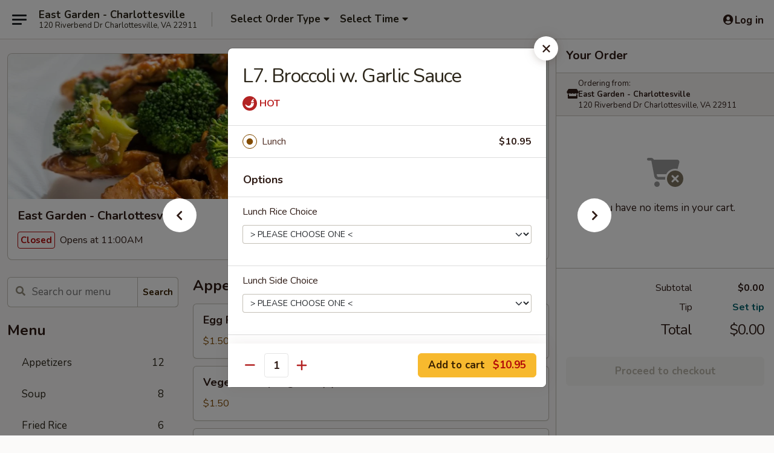

--- FILE ---
content_type: text/html; charset=UTF-8
request_url: https://www.eastgardenva.com/order/main/lunch-combination/l7-broccoli-w-garlic-sauce
body_size: 30669
content:
<!DOCTYPE html>

<html class="no-js css-scroll" lang="en">
	<head>
		<meta charset="utf-8" />
		<meta http-equiv="X-UA-Compatible" content="IE=edge,chrome=1" />

				<title>East Garden - Charlottesville | L7. Broccoli w. Garlic Sauce | Lunch Combination</title>
		<meta name="description" content="Order online for takeout: L7. Broccoli w. Garlic Sauce from East Garden - Charlottesville. Serving the best Pan Asian in Charlottesville, VA." />		<meta name="keywords" content="east garden, east garden charlottesville, east garden menu, charlottesville chinese takeout, charlottesville chinese food, charlottesville chinese restaurants, chinese takeout, sushi takeout, charlottesville sushi, charlottesville sushi takeout, charlottesville sushi restaurants, charlottesville japanese food" />		<meta name="viewport" content="width=device-width, initial-scale=1.0">

		<meta property="og:type" content="website">
		<meta property="og:title" content="East Garden - Charlottesville | L7. Broccoli w. Garlic Sauce | Lunch Combination">
		<meta property="og:description" content="Order online for takeout: L7. Broccoli w. Garlic Sauce from East Garden - Charlottesville. Serving the best Pan Asian in Charlottesville, VA.">

		<meta name="twitter:card" content="summary_large_image">
		<meta name="twitter:title" content="East Garden - Charlottesville | L7. Broccoli w. Garlic Sauce | Lunch Combination">
		<meta name="twitter:description" content="Order online for takeout: L7. Broccoli w. Garlic Sauce from East Garden - Charlottesville. Serving the best Pan Asian in Charlottesville, VA.">
					<meta property="og:image" content="https://imagedelivery.net/9lr8zq_Jvl7h6OFWqEi9IA/84987f00-751d-45f2-55a7-2b766979c300/public" />
			<meta name="twitter:image" content="https://imagedelivery.net/9lr8zq_Jvl7h6OFWqEi9IA/84987f00-751d-45f2-55a7-2b766979c300/public" />
		
		<meta name="apple-mobile-web-app-status-bar-style" content="black">
		<meta name="mobile-web-app-capable" content="yes">
					<link rel="canonical" href="https://www.eastgardenva.com/order/main/lunch-combination/l7-broccoli-w-garlic-sauce"/>
						<link rel="shortcut icon" href="https://imagedelivery.net/9lr8zq_Jvl7h6OFWqEi9IA/f646c067-f88b-455c-e406-b4565814fa00/public" type="image/png" />
			
		<link type="text/css" rel="stylesheet" href="/min/g=css4.0&amp;1769066139" />
		<link rel="stylesheet" href="//ajax.googleapis.com/ajax/libs/jqueryui/1.10.1/themes/base/minified/jquery-ui.min.css" />
		<link href='//fonts.googleapis.com/css?family=Open+Sans:400italic,400,700' rel='stylesheet' type='text/css' />
		<script src="https://kit.fontawesome.com/a4edb6363d.js" crossorigin="anonymous"></script>

		<style>
								.home_hero, .menu_hero{ background-image: url(https://imagedelivery.net/9lr8zq_Jvl7h6OFWqEi9IA/956fd6c7-fd82-42c8-6551-3a1c9f72ff00/public); }
					@media
					(-webkit-min-device-pixel-ratio: 1.25),
					(min-resolution: 120dpi){
						/* Retina header*/
						.home_hero, .menu_hero{ background-image: url(https://imagedelivery.net/9lr8zq_Jvl7h6OFWqEi9IA/0c9e1815-2578-416a-b503-10fc10cde400/public); }
					}
															/*body{  } */

					
		</style>

		
		<script type="text/javascript">
			var UrlTag = "eastgardencharlottesvilleva";
			var template = 'defaultv4';
			var formname = 'ordering3';
			var menulink = 'https://www.eastgardenva.com/order/main';
			var checkoutlink = 'https://www.eastgardenva.com/checkout';
		</script>
		<script>
			/* http://writing.colin-gourlay.com/safely-using-ready-before-including-jquery/ */
			(function(w,d,u){w.readyQ=[];w.bindReadyQ=[];function p(x,y){if(x=="ready"){w.bindReadyQ.push(y);}else{w.readyQ.push(x);}};var a={ready:p,bind:p};w.$=w.jQuery=function(f){if(f===d||f===u){return a}else{p(f)}}})(window,document)
		</script>

		<script type="application/ld+json">{
    "@context": "http://schema.org",
    "@type": "Menu",
    "url": "https://www.eastgardenva.com/order/main",
    "mainEntityOfPage": "https://www.eastgardenva.com/order/main",
    "inLanguage": "English",
    "name": "Main",
    "hasMenuSection": [
        {
            "@type": "MenuSection",
            "url": "https://www.eastgardenva.com/order/main/lunch-combination",
            "name": "Lunch Combination",
            "description": "Available Mon - Fri 11:00 am - 3:30 pm <br>\nServed w. Fried Rice or Steamed Rice <br>\nChoice of Soup: Hot & Sour, Egg Drop, Wonton Soup, Egg Roll or Veg. Roll <br><br>\nLunch items are only viewable on this page during lunch ordering hours",
            "hasMenuItem": [
                {
                    "@type": "MenuItem",
                    "name": "L7. Broccoli w. Garlic Sauce",
                    "url": "https://www.eastgardenva.com/order/main/lunch-combination/l7-broccoli-w-garlic-sauce"
                }
            ]
        }
    ]
}</script>
<!-- Google Tag Manager -->
<script>
	window.dataLayer = window.dataLayer || [];
	let data = {
		account: 'eastgardencharlottesvilleva',
		context: 'direct',
		templateVersion: 4,
		rid: 66	}
		dataLayer.push(data);
	(function(w,d,s,l,i){w[l]=w[l]||[];w[l].push({'gtm.start':
		new Date().getTime(),event:'gtm.js'});var f=d.getElementsByTagName(s)[0],
		j=d.createElement(s),dl=l!='dataLayer'?'&l='+l:'';j.async=true;j.src=
		'https://www.googletagmanager.com/gtm.js?id='+i+dl;f.parentNode.insertBefore(j,f);
		})(window,document,'script','dataLayer','GTM-K9P93M');

	function gtag() { dataLayer.push(arguments); }
</script>

			<script async src="https://www.googletagmanager.com/gtag/js?id=G-VYXVHTLT7E"></script>
	
	<script>
		
		gtag('js', new Date());

		
					gtag('config', "G-VYXVHTLT7E");
			</script>
		<link href="https://fonts.googleapis.com/css?family=Open+Sans:400,600,700|Nunito:400,700" rel="stylesheet" />
	</head>

	<body
		data-event-on:customer_registered="window.location.reload()"
		data-event-on:customer_logged_in="window.location.reload()"
		data-event-on:customer_logged_out="window.location.reload()"
	>
		<a class="skip-to-content-link" href="#main">Skip to content</a>
				<!-- Google Tag Manager (noscript) -->
		<noscript><iframe src="https://www.googletagmanager.com/ns.html?id=GTM-K9P93M" height="0" width="0" style="display:none;visibility:hidden"></iframe></noscript>
		<!-- End Google Tag Manager (noscript) -->
						<!-- wrapper starts -->
		<div class="wrapper">
			<div style="grid-area: header-announcements">
				<div id="upgradeBrowserBanner" class="alert alert-warning mb-0 rounded-0 py-4" style="display:none;">
	<div class="alert-icon"><i class="fas fa-warning" aria-hidden="true"></i></div>
	<div>
		<strong>We're sorry, but the Web browser you are using is not supported.</strong> <br/> Please upgrade your browser or try a different one to use this Website. Supported browsers include:<br/>
		<ul class="list-unstyled">
			<li class="mt-2"><a href="https://www.google.com/chrome" target="_blank" rel="noopener noreferrer" class="simple-link"><i class="fab fa-chrome"></i> Chrome</a></li>
			<li class="mt-2"><a href="https://www.mozilla.com/firefox/upgrade.html" target="_blank" rel="noopener noreferrer" class="simple-link"><i class="fab fa-firefox"></i> Firefox</a></li>
			<li class="mt-2"><a href="https://www.microsoft.com/en-us/windows/microsoft-edge" target="_blank" rel="noopener noreferrer" class="simple-link"><i class="fab fa-edge"></i> Edge</a></li>
			<li class="mt-2"><a href="http://www.apple.com/safari/" target="_blank" rel="noopener noreferrer" class="simple-link"><i class="fab fa-safari"></i> Safari</a></li>
		</ul>
	</div>
</div>
<script>
	var ua = navigator.userAgent;
	var match = ua.match(/Firefox\/([0-9]+)\./);
	var firefoxVersion = match ? parseInt(match[1]) : 1000;
	var match = ua.match(/Chrome\/([0-9]+)\./);
	var chromeVersion = match ? parseInt(match[1]) : 1000;
	var isIE = ua.indexOf('MSIE') > -1 || ua.indexOf('Trident') > -1;
	var upgradeBrowserBanner = document.getElementById('upgradeBrowserBanner');
	var isMatchesSupported = typeof(upgradeBrowserBanner.matches)!="undefined";
	var isEntriesSupported = typeof(Object.entries)!="undefined";
	//Safari version is verified with isEntriesSupported
	if (isIE || !isMatchesSupported || !isEntriesSupported || firefoxVersion <= 46 || chromeVersion <= 53) {
		upgradeBrowserBanner.style.display = 'flex';
	}
</script>				
				<!-- get closed sign if applicable. -->
				
				
							</div>

						<div class="headerAndWtype" style="grid-area: header">
				<!-- Header Starts -->
				<header class="header">
										<div class="d-flex flex-column align-items-start flex-md-row align-items-md-center">
												<div class="logo_name_alt flex-shrink-0 d-flex align-items-center align-self-stretch pe-6 pe-md-0">
							
	<button
		type="button"
		class="eds_button btn btn-outline eds_button--shape-default eds_menu_button"
		data-bs-toggle="offcanvas" data-bs-target="#side-menu" aria-controls="side-menu" aria-label="Main menu"	><span aria-hidden="true"></span> <span aria-hidden="true"></span> <span aria-hidden="true"></span></button>

	
							<div class="d-flex flex-column align-items-center mx-auto align-items-md-start mx-md-0">
								<a
									class="eds-display-text-title-xs text-truncate title-container"
									href="https://www.eastgardenva.com"
								>
									East Garden - Charlottesville								</a>

																	<span class="eds-copy-text-s-regular text-center text-md-start address-container" title="120 Riverbend Dr Charlottesville, VA 22911">
										120 Riverbend Dr Charlottesville, VA 22911									</span>
															</div>
						</div>

																			<div class="eds-display-text-title-s d-none d-md-block border-start mx-4" style="width: 0">&nbsp;</div>

							<div class="header_order_options d-flex align-items-center  w-100 p-2p5 p-md-0">
																<div class="what">
									<button
	type="button"
	class="border-0 bg-transparent text-start"
	data-bs-toggle="modal"
	data-bs-target="#modal-order-options"
	aria-expanded="false"
	style="min-height: 44px"
>
	<div class="d-flex align-items-baseline gap-2">
		<div class="otype-name-label eds-copy-text-l-bold text-truncate" style="flex: 1" data-order-type-label>
			Select Order Type		</div>

		<i class="fa fa-fw fa-caret-down"></i>
	</div>

	<div
		class="otype-picker-label otype-address-label eds-interface-text-m-regular text-truncate hidden"
	>
			</div>
</button>

<script>
	$(function() {
		var $autoCompleteInputs = $('[data-autocomplete-address]');
		if ($autoCompleteInputs && $autoCompleteInputs.length) {
			$autoCompleteInputs.each(function() {
				let $input = $(this);
				let $deliveryAddressContainer = $input.parents('.deliveryAddressContainer').first();
				$input.autocomplete({
					source   : addressAC,
					minLength: 3,
					delay    : 300,
					select   : function(event, ui) {
						$.getJSON('/' + UrlTag + '/?form=addresslookup', {
							id: ui.item.id,
						}, function(data) {
							let location = data
							if (location.address.street.endsWith('Trl')) {
								location.address.street = location.address.street.replace('Trl', 'Trail')
							}
							let autoCompleteSuccess = $input.data('autocomplete-success');
							if (autoCompleteSuccess) {
								let autoCompleteSuccessFunction = window[autoCompleteSuccess];
								if (typeof autoCompleteSuccessFunction == "function") {
									autoCompleteSuccessFunction(location);
								}
							}

							let address = location.address

							$('#add-address-city, [data-autocompleted-city]').val(address.city)
							$('#add-address-state, [data-autocompleted-state]').val(address.stateCode)
							$('#add-address-zip, [data-autocompleted-zip]').val(address.postalCode)
							$('#add-address-latitude, [data-autocompleted-latitude]').val(location.position.lat)
							$('#add-address-longitude, [data-autocompleted-longitude]').val(location.position.lng)
							let streetAddress = (address.houseNumber || '') + ' ' + (address.street || '');
							$('#street-address-1, [data-autocompleted-street-address]').val(streetAddress)
							validateAddress($deliveryAddressContainer);
						})
					},
				})
				$input.attr('autocomplete', 'street-address')
			});
		}

		// autocomplete using Address autocomplete
		// jquery autocomplete needs 2 fields: title and value
		// id holds the LocationId which can be used at a later stage to get the coordinate of the selected choice
		function addressAC(query, callback) {
			//we don't actually want to search until they've entered the street number and at least one character
			words = query.term.trim().split(' ')
			if (words.length < 2) {
				return false
			}

			$.getJSON('/' + UrlTag + '/?form=addresssuggest', { q: query.term }, function(data) {
				var addresses = data.items
				addresses = addresses.map(addr => {
					if ((addr.address.label || '').endsWith('Trl')) {
						addr.address.label = addr.address.label.replace('Trl', 'Trail')
					}
					let streetAddress = (addr.address.label || '')
					return {
						label: streetAddress,
						value: streetAddress,
						id   : addr.id,
					}
				})

				return callback(addresses)
			})
		}

				$('[data-address-from-current-loc]').on('click', function(e) {
			let $streetAddressContainer = $(this).parents('.street-address-container').first();
			let $deliveryAddressContainer = $(this).parents('.deliveryAddressContainer').first();
			e.preventDefault();
			if(navigator.geolocation) {
				navigator.geolocation.getCurrentPosition(position => {
					$.getJSON('/' + UrlTag + '/?form=addresssuggest', {
						at: position.coords.latitude + "," + position.coords.longitude
					}, function(data) {
						let location = data.items[0];
						let address = location.address
						$streetAddressContainer.find('.input-street-address').val((address.houseNumber ? address.houseNumber : '') + ' ' + (address.street ? address.street : ''));
						$('#add-address-city').val(address.city ? address.city : '');
						$('#add-address-state').val(address.state ? address.state : '');
						$('#add-address-zip').val(address.postalCode ? address.postalCode : '');
						$('#add-address-latitude').val(location.position.lat ? location.position.lat : '');
						$('#add-address-longitude').val(location.position.lng ? location.position.lng : '');
						validateAddress($deliveryAddressContainer, 0);
					});
				});
			} else {
				alert("Geolocation is not supported by this browser!");
			}
		});
	});

	function autoCompleteSuccess(location)
	{
		if (location && location.address) {
			let address = location.address

			let streetAddress = (address.houseNumber || '') + ' ' + (address.street || '');
			$.ajax({
				url: '/' + UrlTag + '/?form=saveformfields',
				data: {
					'param_full~address_s_n_255': streetAddress + ', ' + address.city + ', ' + address.state,
					'param_street~address_s_n_255': streetAddress,
					'param_city_s_n_90': address.city,
					'param_state_s_n_2': address.state,
					'param_zip~code_z_n_10': address.postalCode,
				}
			});
		}
	}
</script>
								</div>

																									<div class="when showcheck_parent">
																				<div class="ordertimetypes ">
	<button
		type="button"
		class="border-0 bg-transparent text-start loadable-content"
		data-bs-toggle="modal"
		data-bs-target="#modal-order-time"
		aria-expanded="false"
		style="min-height: 44px"
		data-change-label-to-later-date
	>
		<div class="d-flex align-items-baseline gap-2">
			<div class="eds-copy-text-l-bold text-truncate flex-fill" data-otype-time-day>
								Select Time			</div>

			<i class="fa fa-fw fa-caret-down"></i>
		</div>

		<div
			class="otype-picker-label otype-picker-time eds-interface-text-m-regular text-truncate hidden"
			data-otype-time
		>
			Later		</div>
	</button>
</div>
									</div>
															</div>
						
												<div class="position-absolute top-0 end-0 pe-2 py-2p5">
							
	<div id="login-status" >
					
	<button
		type="button"
		class="eds_button btn btn-outline eds_button--shape-default px-2 text-nowrap"
		aria-label="Log in" style="color: currentColor" data-bs-toggle="modal" data-bs-target="#login-modal"	><i
		class="eds_icon fa fa-lg fa-fw fa-user-circle d-block d-lg-none"
		style="font-family: &quot;Font Awesome 5 Pro&quot;; "	></i>

	 <div class="d-none d-lg-flex align-items-baseline gap-2">
	<i
		class="eds_icon fa fa-fw fa-user-circle"
		style="font-family: &quot;Font Awesome 5 Pro&quot;; "	></i>

	<div class="profile-container text-truncate">Log in</div></div></button>

				</div>

							</div>
					</div>

															
	<aside		data-eds-id="697218ccdd704"
		class="eds_side_menu offcanvas offcanvas-start text-dark "
		tabindex="-1"
				id="side-menu" data-event-on:menu_selected="this.dispatchEvent(new CustomEvent('eds.hide'))" data-event-on:category_selected="this.dispatchEvent(new CustomEvent('eds.hide'))"	>
		
		<div class="eds_side_menu-body offcanvas-body d-flex flex-column p-0 css-scroll">
										<div
					class="eds_side_menu-close position-absolute top-0 end-0 pt-3 pe-3 "
					style="z-index: 1"
				>
					
	<button
		type="button"
		class="eds_button btn btn-outline-secondary eds_button--shape-circle"
		data-bs-dismiss="offcanvas" data-bs-target="[data-eds-id=&quot;697218ccdd704&quot;]" aria-label="Close"	><i
		class="eds_icon fa fa-fw fa-close"
		style="font-family: &quot;Font Awesome 5 Pro&quot;; "	></i></button>

					</div>
			
			<div class="restaurant-info border-bottom border-light p-3">
							<p class="eds-display-text-title-xs mb-0 me-2 pe-4">East Garden - Charlottesville</p>

			<div class="eds-copy-text-s-regular me-2 pe-4">
			120 Riverbend Dr Charlottesville, VA 22911		</div>
						</div>

																	
	<div class="border-bottom border-light p-3">
		
		
			<details
				class="eds_list eds_list--border-none" open				data-menu-id="8349"
									data-event-on:document_ready="this.open = localStorage.getItem('menu-open-8349') !== 'false'"
										onclick="localStorage.setItem('menu-open-8349', !this.open)"
							>
									<summary class="eds-copy-text-l-regular list-unstyled rounded-3 mb-1 " tabindex="0">
						<h2 class="eds-display-text-title-m m-0 p-0">
															
	<i
		class="eds_icon fas fa-fw fa-chevron-right"
		style="font-family: &quot;Font Awesome 5 Pro&quot;; "	></i>

															Menu
						</h2>
					</summary>
										<div class="mb-3"></div>
				
																		
									<a
						class="eds_list-item eds-copy-text-l-regular list-unstyled rounded-3 mb-1 px-3 px-lg-4 py-2p5 d-flex "
						data-event-on:category_pinned="(category) => $(this).toggleClass('active', category.id === '99604')"
						href="https://www.eastgardenva.com/order/main/appetizers"
						onclick="if (!event.ctrlKey) {
							const currentMenuIsActive = true || $(this).closest('details').find('summary').hasClass('active');
							if (currentMenuIsActive) {
								app.event.emit('category_selected', { id: '99604' });
							} else {
								app.event.emit('menu_selected', { menu_id: '8349', menu_description: &quot;&quot;, category_id: '99604' });
							}
															return false;
													}"
					>
						Appetizers													<span class="ms-auto">12</span>
											</a>
									<a
						class="eds_list-item eds-copy-text-l-regular list-unstyled rounded-3 mb-1 px-3 px-lg-4 py-2p5 d-flex "
						data-event-on:category_pinned="(category) => $(this).toggleClass('active', category.id === '99605')"
						href="https://www.eastgardenva.com/order/main/soup"
						onclick="if (!event.ctrlKey) {
							const currentMenuIsActive = true || $(this).closest('details').find('summary').hasClass('active');
							if (currentMenuIsActive) {
								app.event.emit('category_selected', { id: '99605' });
							} else {
								app.event.emit('menu_selected', { menu_id: '8349', menu_description: &quot;&quot;, category_id: '99605' });
							}
															return false;
													}"
					>
						Soup													<span class="ms-auto">8</span>
											</a>
									<a
						class="eds_list-item eds-copy-text-l-regular list-unstyled rounded-3 mb-1 px-3 px-lg-4 py-2p5 d-flex "
						data-event-on:category_pinned="(category) => $(this).toggleClass('active', category.id === '99606')"
						href="https://www.eastgardenva.com/order/main/fried-rice"
						onclick="if (!event.ctrlKey) {
							const currentMenuIsActive = true || $(this).closest('details').find('summary').hasClass('active');
							if (currentMenuIsActive) {
								app.event.emit('category_selected', { id: '99606' });
							} else {
								app.event.emit('menu_selected', { menu_id: '8349', menu_description: &quot;&quot;, category_id: '99606' });
							}
															return false;
													}"
					>
						Fried Rice													<span class="ms-auto">6</span>
											</a>
									<a
						class="eds_list-item eds-copy-text-l-regular list-unstyled rounded-3 mb-1 px-3 px-lg-4 py-2p5 d-flex "
						data-event-on:category_pinned="(category) => $(this).toggleClass('active', category.id === '99607')"
						href="https://www.eastgardenva.com/order/main/chow-mein"
						onclick="if (!event.ctrlKey) {
							const currentMenuIsActive = true || $(this).closest('details').find('summary').hasClass('active');
							if (currentMenuIsActive) {
								app.event.emit('category_selected', { id: '99607' });
							} else {
								app.event.emit('menu_selected', { menu_id: '8349', menu_description: &quot;&quot;, category_id: '99607' });
							}
															return false;
													}"
					>
						Chow Mein													<span class="ms-auto">6</span>
											</a>
									<a
						class="eds_list-item eds-copy-text-l-regular list-unstyled rounded-3 mb-1 px-3 px-lg-4 py-2p5 d-flex "
						data-event-on:category_pinned="(category) => $(this).toggleClass('active', category.id === '99608')"
						href="https://www.eastgardenva.com/order/main/lo-mein"
						onclick="if (!event.ctrlKey) {
							const currentMenuIsActive = true || $(this).closest('details').find('summary').hasClass('active');
							if (currentMenuIsActive) {
								app.event.emit('category_selected', { id: '99608' });
							} else {
								app.event.emit('menu_selected', { menu_id: '8349', menu_description: &quot;&quot;, category_id: '99608' });
							}
															return false;
													}"
					>
						Lo Mein													<span class="ms-auto">6</span>
											</a>
									<a
						class="eds_list-item eds-copy-text-l-regular list-unstyled rounded-3 mb-1 px-3 px-lg-4 py-2p5 d-flex "
						data-event-on:category_pinned="(category) => $(this).toggleClass('active', category.id === '99609')"
						href="https://www.eastgardenva.com/order/main/chop-suey"
						onclick="if (!event.ctrlKey) {
							const currentMenuIsActive = true || $(this).closest('details').find('summary').hasClass('active');
							if (currentMenuIsActive) {
								app.event.emit('category_selected', { id: '99609' });
							} else {
								app.event.emit('menu_selected', { menu_id: '8349', menu_description: &quot;&quot;, category_id: '99609' });
							}
															return false;
													}"
					>
						Chop Suey													<span class="ms-auto">6</span>
											</a>
									<a
						class="eds_list-item eds-copy-text-l-regular list-unstyled rounded-3 mb-1 px-3 px-lg-4 py-2p5 d-flex "
						data-event-on:category_pinned="(category) => $(this).toggleClass('active', category.id === '99610')"
						href="https://www.eastgardenva.com/order/main/egg-foo-young"
						onclick="if (!event.ctrlKey) {
							const currentMenuIsActive = true || $(this).closest('details').find('summary').hasClass('active');
							if (currentMenuIsActive) {
								app.event.emit('category_selected', { id: '99610' });
							} else {
								app.event.emit('menu_selected', { menu_id: '8349', menu_description: &quot;&quot;, category_id: '99610' });
							}
															return false;
													}"
					>
						Egg Foo Young													<span class="ms-auto">6</span>
											</a>
									<a
						class="eds_list-item eds-copy-text-l-regular list-unstyled rounded-3 mb-1 px-3 px-lg-4 py-2p5 d-flex "
						data-event-on:category_pinned="(category) => $(this).toggleClass('active', category.id === '99611')"
						href="https://www.eastgardenva.com/order/main/vegetables"
						onclick="if (!event.ctrlKey) {
							const currentMenuIsActive = true || $(this).closest('details').find('summary').hasClass('active');
							if (currentMenuIsActive) {
								app.event.emit('category_selected', { id: '99611' });
							} else {
								app.event.emit('menu_selected', { menu_id: '8349', menu_description: &quot;&quot;, category_id: '99611' });
							}
															return false;
													}"
					>
						Vegetables													<span class="ms-auto">6</span>
											</a>
									<a
						class="eds_list-item eds-copy-text-l-regular list-unstyled rounded-3 mb-1 px-3 px-lg-4 py-2p5 d-flex "
						data-event-on:category_pinned="(category) => $(this).toggleClass('active', category.id === '99612')"
						href="https://www.eastgardenva.com/order/main/beef"
						onclick="if (!event.ctrlKey) {
							const currentMenuIsActive = true || $(this).closest('details').find('summary').hasClass('active');
							if (currentMenuIsActive) {
								app.event.emit('category_selected', { id: '99612' });
							} else {
								app.event.emit('menu_selected', { menu_id: '8349', menu_description: &quot;&quot;, category_id: '99612' });
							}
															return false;
													}"
					>
						Beef													<span class="ms-auto">13</span>
											</a>
									<a
						class="eds_list-item eds-copy-text-l-regular list-unstyled rounded-3 mb-1 px-3 px-lg-4 py-2p5 d-flex "
						data-event-on:category_pinned="(category) => $(this).toggleClass('active', category.id === '99613')"
						href="https://www.eastgardenva.com/order/main/pork"
						onclick="if (!event.ctrlKey) {
							const currentMenuIsActive = true || $(this).closest('details').find('summary').hasClass('active');
							if (currentMenuIsActive) {
								app.event.emit('category_selected', { id: '99613' });
							} else {
								app.event.emit('menu_selected', { menu_id: '8349', menu_description: &quot;&quot;, category_id: '99613' });
							}
															return false;
													}"
					>
						Pork													<span class="ms-auto">7</span>
											</a>
									<a
						class="eds_list-item eds-copy-text-l-regular list-unstyled rounded-3 mb-1 px-3 px-lg-4 py-2p5 d-flex "
						data-event-on:category_pinned="(category) => $(this).toggleClass('active', category.id === '99614')"
						href="https://www.eastgardenva.com/order/main/poultry"
						onclick="if (!event.ctrlKey) {
							const currentMenuIsActive = true || $(this).closest('details').find('summary').hasClass('active');
							if (currentMenuIsActive) {
								app.event.emit('category_selected', { id: '99614' });
							} else {
								app.event.emit('menu_selected', { menu_id: '8349', menu_description: &quot;&quot;, category_id: '99614' });
							}
															return false;
													}"
					>
						Poultry													<span class="ms-auto">17</span>
											</a>
									<a
						class="eds_list-item eds-copy-text-l-regular list-unstyled rounded-3 mb-1 px-3 px-lg-4 py-2p5 d-flex "
						data-event-on:category_pinned="(category) => $(this).toggleClass('active', category.id === '99615')"
						href="https://www.eastgardenva.com/order/main/seafood"
						onclick="if (!event.ctrlKey) {
							const currentMenuIsActive = true || $(this).closest('details').find('summary').hasClass('active');
							if (currentMenuIsActive) {
								app.event.emit('category_selected', { id: '99615' });
							} else {
								app.event.emit('menu_selected', { menu_id: '8349', menu_description: &quot;&quot;, category_id: '99615' });
							}
															return false;
													}"
					>
						Seafood													<span class="ms-auto">13</span>
											</a>
									<a
						class="eds_list-item eds-copy-text-l-regular list-unstyled rounded-3 mb-1 px-3 px-lg-4 py-2p5 d-flex "
						data-event-on:category_pinned="(category) => $(this).toggleClass('active', category.id === '99616')"
						href="https://www.eastgardenva.com/order/main/chefs-suggestions"
						onclick="if (!event.ctrlKey) {
							const currentMenuIsActive = true || $(this).closest('details').find('summary').hasClass('active');
							if (currentMenuIsActive) {
								app.event.emit('category_selected', { id: '99616' });
							} else {
								app.event.emit('menu_selected', { menu_id: '8349', menu_description: &quot;&quot;, category_id: '99616' });
							}
															return false;
													}"
					>
						Chef's Suggestions													<span class="ms-auto">9</span>
											</a>
									<a
						class="eds_list-item eds-copy-text-l-regular list-unstyled rounded-3 mb-1 px-3 px-lg-4 py-2p5 d-flex "
						data-event-on:category_pinned="(category) => $(this).toggleClass('active', category.id === '99617')"
						href="https://www.eastgardenva.com/order/main/healthy-food-selection"
						onclick="if (!event.ctrlKey) {
							const currentMenuIsActive = true || $(this).closest('details').find('summary').hasClass('active');
							if (currentMenuIsActive) {
								app.event.emit('category_selected', { id: '99617' });
							} else {
								app.event.emit('menu_selected', { menu_id: '8349', menu_description: &quot;&quot;, category_id: '99617' });
							}
															return false;
													}"
					>
						Healthy Food Selection													<span class="ms-auto">5</span>
											</a>
									<a
						class="eds_list-item eds-copy-text-l-regular list-unstyled rounded-3 mb-1 px-3 px-lg-4 py-2p5 d-flex active"
						data-event-on:category_pinned="(category) => $(this).toggleClass('active', category.id === '99622')"
						href="https://www.eastgardenva.com/order/main/lunch-combination"
						onclick="if (!event.ctrlKey) {
							const currentMenuIsActive = true || $(this).closest('details').find('summary').hasClass('active');
							if (currentMenuIsActive) {
								app.event.emit('category_selected', { id: '99622' });
							} else {
								app.event.emit('menu_selected', { menu_id: '8349', menu_description: &quot;&quot;, category_id: '99622' });
							}
															return false;
													}"
					>
						Lunch Combination													<span class="ms-auto">40</span>
											</a>
									<a
						class="eds_list-item eds-copy-text-l-regular list-unstyled rounded-3 mb-1 px-3 px-lg-4 py-2p5 d-flex "
						data-event-on:category_pinned="(category) => $(this).toggleClass('active', category.id === '99623')"
						href="https://www.eastgardenva.com/order/main/side-order"
						onclick="if (!event.ctrlKey) {
							const currentMenuIsActive = true || $(this).closest('details').find('summary').hasClass('active');
							if (currentMenuIsActive) {
								app.event.emit('category_selected', { id: '99623' });
							} else {
								app.event.emit('menu_selected', { menu_id: '8349', menu_description: &quot;&quot;, category_id: '99623' });
							}
															return false;
													}"
					>
						Side Order													<span class="ms-auto">4</span>
											</a>
							</details>
		
			</div>

						
																	<nav>
							<ul class="eds_list eds_list--border-none border-bottom">
	<li class="eds_list-item">
		<a class="d-block p-3 " href="https://www.eastgardenva.com">
			Home		</a>
	</li>

		
	
			<li class="eds_list-item">
			<a class="d-block p-3 " href="https://www.eastgardenva.com/locationinfo">
				Location &amp; Hours			</a>
		</li>
	
	<li class="eds_list-item">
		<a class="d-block p-3 " href="https://www.eastgardenva.com/contact">
			Contact
		</a>
	</li>
</ul>
						</nav>

												<div class="eds-copy-text-s-regular p-3 d-lg-none">
							
<ul class="list-unstyled d-flex gap-2">
						<li><a href="https://www.yelp.com/biz/east-garden-charlottesville" target="new" aria-label="Opens in new tab" title="Opens in new tab" class="icon" title="Yelp"><i class="fab fa-yelp"></i><span class="sr-only">Yelp</span></a></li>
									<li><a href="https://www.tripadvisor.com/Restaurant_Review-g57592-d1071327-Reviews-East_Garden-Charlottesville_Virginia.html" target="new" aria-label="Opens in new tab" title="Opens in new tab" class="icon" title="TripAdvisor"><i class="fak fa-tripadvisor"></i><span class="sr-only">TripAdvisor</span></a></li>
				</ul>

<div><a href="http://chinesemenuonline.com">&copy; 2026 Online Ordering by Chinese Menu Online</a></div>
	<div>Explore the top Pan Asian food spots in Charlottesville with <a href="https://www.springroll.com" target="_blank" title="Opens in new tab" aria-label="Opens in new tab">Springroll</a></div>

<ul class="list-unstyled mb-0 pt-3">
	<li><a href="https://www.eastgardenva.com/reportbug">Technical Support</a></li>
	<li><a href="https://www.eastgardenva.com/privacy">Privacy Policy</a></li>
	<li><a href="https://www.eastgardenva.com/tos">Terms of Service</a></li>
	<li><a href="https://www.eastgardenva.com/accessibility">Accessibility</a></li>
</ul>

This site is protected by reCAPTCHA and the Google <a href="https://policies.google.com/privacy">Privacy Policy</a> and <a href="https://policies.google.com/terms">Terms of Service</a> apply.
						</div>		</div>

		<script>
		{
			const container = document.querySelector('[data-eds-id="697218ccdd704"]');

						['show', 'hide', 'toggle', 'dispose'].forEach((eventName) => {
				container.addEventListener(`eds.${eventName}`, (e) => {
					bootstrap.Offcanvas.getOrCreateInstance(container)[eventName](
						...(Array.isArray(e.detail) ? e.detail : [e.detail])
					);
				});
			});
		}
		</script>
	</aside>

					</header>
			</div>

										<div class="container p-0" style="grid-area: hero">
					<section class="hero">
												<div class="menu_hero backbgbox position-relative" role="img" aria-label="Image of food offered at the restaurant">
									<div class="logo">
		<a class="logo-image" href="https://www.eastgardenva.com">
			<img
				src="https://imagedelivery.net/9lr8zq_Jvl7h6OFWqEi9IA/84987f00-751d-45f2-55a7-2b766979c300/public"
				srcset="https://imagedelivery.net/9lr8zq_Jvl7h6OFWqEi9IA/84987f00-751d-45f2-55a7-2b766979c300/public 1x, https://imagedelivery.net/9lr8zq_Jvl7h6OFWqEi9IA/84987f00-751d-45f2-55a7-2b766979c300/public 2x"				alt="Home"
			/>
		</a>
	</div>
						</div>

													<div class="p-3">
								<div class="pb-1">
									<h1 role="heading" aria-level="2" class="eds-display-text-title-s m-0 p-0">East Garden - Charlottesville</h1>
																	</div>

								<div class="d-sm-flex align-items-baseline">
																			<div class="mt-2">
											
	<span
		class="eds_label eds_label--variant-error eds-interface-text-m-bold me-1 text-nowrap"
			>
		Closed	</span>

	Opens at 11:00AM										</div>
									
									<div class="d-flex gap-2 ms-sm-auto mt-2">
																					
					<a
				class="eds_button btn btn-outline-secondary btn-sm col text-nowrap"
				href="https://www.eastgardenva.com/locationinfo?lid=6464"
							>
				
	<i
		class="eds_icon fa fa-fw fa-info-circle"
		style="font-family: &quot;Font Awesome 5 Pro&quot;; "	></i>

	 Store info			</a>
		
												
																					
		<a
			class="eds_button btn btn-outline-secondary btn-sm col d-lg-none text-nowrap"
			href="tel:(434) 295-2888 "
					>
			
	<i
		class="eds_icon fa fa-fw fa-phone"
		style="font-family: &quot;Font Awesome 5 Pro&quot;; transform: scale(-1, 1); "	></i>

	 Call us		</a>

												
																			</div>
								</div>
							</div>
											</section>
				</div>
			
						
										<div
					class="fixed_submit d-lg-none hidden pwa-pb-md-down"
					data-event-on:cart_updated="({ items }) => $(this).toggleClass('hidden', !items)"
				>
					<div
						data-async-on-event="order_type_updated, cart_updated"
						data-async-action="https://www.eastgardenva.com//ajax/?form=minimum_order_value_warning&component=add_more"
						data-async-method="get"
					>
											</div>

					<div class="p-3">
						<button class="btn btn-primary btn-lg w-100" onclick="app.event.emit('show_cart')">
							View cart							<span
								class="eds-interface-text-m-regular"
								data-event-on:cart_updated="({ items, subtotal }) => {
									$(this).text(`(${items} ${items === 1 ? 'item' : 'items'}, ${subtotal})`);
								}"
							>
								(0 items, $0.00)
							</span>
						</button>
					</div>
				</div>
			
									<!-- Header ends -->
<main class="main_content menucategory_page pb-5" id="main">
	<div class="container">
		
		<div class="row menu_wrapper menu_category_wrapper menu_wrapper--no-menu-tabs">
			<section class="col-xl-4 d-none d-xl-block">
				
				<div id="location-menu" data-event-on:menu_items_loaded="$(this).stickySidebar('updateSticky')">
					
		<form
			method="GET"
			role="search"
			action="https://www.eastgardenva.com/search"
			class="d-none d-xl-block mb-4"			novalidate
			onsubmit="if (!this.checkValidity()) event.preventDefault()"
		>
			<div class="position-relative">
				
	<label
		data-eds-id="697218ccded46"
		class="eds_formfield eds_formfield--size-large eds_formfield--variant-primary eds-copy-text-m-regular w-100"
		class="w-100"	>
		
		<div class="position-relative d-flex flex-column">
							<div class="eds_formfield-error eds-interface-text-m-bold" style="order: 1000"></div>
			
							<div class="eds_formfield-icon">
					<i
		class="eds_icon fa fa-fw fa-search"
		style="font-family: &quot;Font Awesome 5 Pro&quot;; "	></i>				</div>
										<input
					type="search"
					class="eds-copy-text-l-regular  "
										placeholder="Search our menu" name="search" autocomplete="off" spellcheck="false" value="" required aria-label="Search our menu" style="padding-right: 4.5rem; padding-left: 2.5rem;"				/>

				
							
			
	<i
		class="eds_icon fa fa-fw eds_formfield-validation"
		style="font-family: &quot;Font Awesome 5 Pro&quot;; "	></i>

	
					</div>

		
		<script>
		{
			const container = document.querySelector('[data-eds-id="697218ccded46"]');
			const input = container.querySelector('input, textarea, select');
			const error = container.querySelector('.eds_formfield-error');

			
						input.addEventListener('eds.validation.reset', () => {
				input.removeAttribute('data-validation');
				input.setCustomValidity('');
				error.innerHTML = '';
			});

						input.addEventListener('eds.validation.hide', () => {
				input.removeAttribute('data-validation');
			});

						input.addEventListener('eds.validation.success', (e) => {
				input.setCustomValidity('');
				input.setAttribute('data-validation', '');
				error.innerHTML = '';
			});

						input.addEventListener('eds.validation.warning', (e) => {
				input.setCustomValidity('');
				input.setAttribute('data-validation', '');
				error.innerHTML = e.detail;
			});

						input.addEventListener('eds.validation.error', (e) => {
				input.setCustomValidity(e.detail);
				input.checkValidity(); 				input.setAttribute('data-validation', '');
			});

			input.addEventListener('invalid', (e) => {
				error.innerHTML = input.validationMessage;
			});

								}
		</script>
	</label>

	
				<div class="position-absolute top-0 end-0">
					
	<button
		type="submit"
		class="eds_button btn btn-outline-secondary btn-sm eds_button--shape-default align-self-baseline rounded-0 rounded-end px-2"
		style="height: 50px; --bs-border-radius: 6px"	>Search</button>

					</div>
			</div>
		</form>

												
	<div >
		
		
			<details
				class="eds_list eds_list--border-none" open				data-menu-id="8349"
							>
									<summary class="eds-copy-text-l-regular list-unstyled rounded-3 mb-1 pe-none" tabindex="0">
						<h2 class="eds-display-text-title-m m-0 p-0">
														Menu
						</h2>
					</summary>
										<div class="mb-3"></div>
				
																		
									<a
						class="eds_list-item eds-copy-text-l-regular list-unstyled rounded-3 mb-1 px-3 px-lg-4 py-2p5 d-flex "
						data-event-on:category_pinned="(category) => $(this).toggleClass('active', category.id === '99604')"
						href="https://www.eastgardenva.com/order/main/appetizers"
						onclick="if (!event.ctrlKey) {
							const currentMenuIsActive = true || $(this).closest('details').find('summary').hasClass('active');
							if (currentMenuIsActive) {
								app.event.emit('category_selected', { id: '99604' });
							} else {
								app.event.emit('menu_selected', { menu_id: '8349', menu_description: &quot;&quot;, category_id: '99604' });
							}
															return false;
													}"
					>
						Appetizers													<span class="ms-auto">12</span>
											</a>
									<a
						class="eds_list-item eds-copy-text-l-regular list-unstyled rounded-3 mb-1 px-3 px-lg-4 py-2p5 d-flex "
						data-event-on:category_pinned="(category) => $(this).toggleClass('active', category.id === '99605')"
						href="https://www.eastgardenva.com/order/main/soup"
						onclick="if (!event.ctrlKey) {
							const currentMenuIsActive = true || $(this).closest('details').find('summary').hasClass('active');
							if (currentMenuIsActive) {
								app.event.emit('category_selected', { id: '99605' });
							} else {
								app.event.emit('menu_selected', { menu_id: '8349', menu_description: &quot;&quot;, category_id: '99605' });
							}
															return false;
													}"
					>
						Soup													<span class="ms-auto">8</span>
											</a>
									<a
						class="eds_list-item eds-copy-text-l-regular list-unstyled rounded-3 mb-1 px-3 px-lg-4 py-2p5 d-flex "
						data-event-on:category_pinned="(category) => $(this).toggleClass('active', category.id === '99606')"
						href="https://www.eastgardenva.com/order/main/fried-rice"
						onclick="if (!event.ctrlKey) {
							const currentMenuIsActive = true || $(this).closest('details').find('summary').hasClass('active');
							if (currentMenuIsActive) {
								app.event.emit('category_selected', { id: '99606' });
							} else {
								app.event.emit('menu_selected', { menu_id: '8349', menu_description: &quot;&quot;, category_id: '99606' });
							}
															return false;
													}"
					>
						Fried Rice													<span class="ms-auto">6</span>
											</a>
									<a
						class="eds_list-item eds-copy-text-l-regular list-unstyled rounded-3 mb-1 px-3 px-lg-4 py-2p5 d-flex "
						data-event-on:category_pinned="(category) => $(this).toggleClass('active', category.id === '99607')"
						href="https://www.eastgardenva.com/order/main/chow-mein"
						onclick="if (!event.ctrlKey) {
							const currentMenuIsActive = true || $(this).closest('details').find('summary').hasClass('active');
							if (currentMenuIsActive) {
								app.event.emit('category_selected', { id: '99607' });
							} else {
								app.event.emit('menu_selected', { menu_id: '8349', menu_description: &quot;&quot;, category_id: '99607' });
							}
															return false;
													}"
					>
						Chow Mein													<span class="ms-auto">6</span>
											</a>
									<a
						class="eds_list-item eds-copy-text-l-regular list-unstyled rounded-3 mb-1 px-3 px-lg-4 py-2p5 d-flex "
						data-event-on:category_pinned="(category) => $(this).toggleClass('active', category.id === '99608')"
						href="https://www.eastgardenva.com/order/main/lo-mein"
						onclick="if (!event.ctrlKey) {
							const currentMenuIsActive = true || $(this).closest('details').find('summary').hasClass('active');
							if (currentMenuIsActive) {
								app.event.emit('category_selected', { id: '99608' });
							} else {
								app.event.emit('menu_selected', { menu_id: '8349', menu_description: &quot;&quot;, category_id: '99608' });
							}
															return false;
													}"
					>
						Lo Mein													<span class="ms-auto">6</span>
											</a>
									<a
						class="eds_list-item eds-copy-text-l-regular list-unstyled rounded-3 mb-1 px-3 px-lg-4 py-2p5 d-flex "
						data-event-on:category_pinned="(category) => $(this).toggleClass('active', category.id === '99609')"
						href="https://www.eastgardenva.com/order/main/chop-suey"
						onclick="if (!event.ctrlKey) {
							const currentMenuIsActive = true || $(this).closest('details').find('summary').hasClass('active');
							if (currentMenuIsActive) {
								app.event.emit('category_selected', { id: '99609' });
							} else {
								app.event.emit('menu_selected', { menu_id: '8349', menu_description: &quot;&quot;, category_id: '99609' });
							}
															return false;
													}"
					>
						Chop Suey													<span class="ms-auto">6</span>
											</a>
									<a
						class="eds_list-item eds-copy-text-l-regular list-unstyled rounded-3 mb-1 px-3 px-lg-4 py-2p5 d-flex "
						data-event-on:category_pinned="(category) => $(this).toggleClass('active', category.id === '99610')"
						href="https://www.eastgardenva.com/order/main/egg-foo-young"
						onclick="if (!event.ctrlKey) {
							const currentMenuIsActive = true || $(this).closest('details').find('summary').hasClass('active');
							if (currentMenuIsActive) {
								app.event.emit('category_selected', { id: '99610' });
							} else {
								app.event.emit('menu_selected', { menu_id: '8349', menu_description: &quot;&quot;, category_id: '99610' });
							}
															return false;
													}"
					>
						Egg Foo Young													<span class="ms-auto">6</span>
											</a>
									<a
						class="eds_list-item eds-copy-text-l-regular list-unstyled rounded-3 mb-1 px-3 px-lg-4 py-2p5 d-flex "
						data-event-on:category_pinned="(category) => $(this).toggleClass('active', category.id === '99611')"
						href="https://www.eastgardenva.com/order/main/vegetables"
						onclick="if (!event.ctrlKey) {
							const currentMenuIsActive = true || $(this).closest('details').find('summary').hasClass('active');
							if (currentMenuIsActive) {
								app.event.emit('category_selected', { id: '99611' });
							} else {
								app.event.emit('menu_selected', { menu_id: '8349', menu_description: &quot;&quot;, category_id: '99611' });
							}
															return false;
													}"
					>
						Vegetables													<span class="ms-auto">6</span>
											</a>
									<a
						class="eds_list-item eds-copy-text-l-regular list-unstyled rounded-3 mb-1 px-3 px-lg-4 py-2p5 d-flex "
						data-event-on:category_pinned="(category) => $(this).toggleClass('active', category.id === '99612')"
						href="https://www.eastgardenva.com/order/main/beef"
						onclick="if (!event.ctrlKey) {
							const currentMenuIsActive = true || $(this).closest('details').find('summary').hasClass('active');
							if (currentMenuIsActive) {
								app.event.emit('category_selected', { id: '99612' });
							} else {
								app.event.emit('menu_selected', { menu_id: '8349', menu_description: &quot;&quot;, category_id: '99612' });
							}
															return false;
													}"
					>
						Beef													<span class="ms-auto">13</span>
											</a>
									<a
						class="eds_list-item eds-copy-text-l-regular list-unstyled rounded-3 mb-1 px-3 px-lg-4 py-2p5 d-flex "
						data-event-on:category_pinned="(category) => $(this).toggleClass('active', category.id === '99613')"
						href="https://www.eastgardenva.com/order/main/pork"
						onclick="if (!event.ctrlKey) {
							const currentMenuIsActive = true || $(this).closest('details').find('summary').hasClass('active');
							if (currentMenuIsActive) {
								app.event.emit('category_selected', { id: '99613' });
							} else {
								app.event.emit('menu_selected', { menu_id: '8349', menu_description: &quot;&quot;, category_id: '99613' });
							}
															return false;
													}"
					>
						Pork													<span class="ms-auto">7</span>
											</a>
									<a
						class="eds_list-item eds-copy-text-l-regular list-unstyled rounded-3 mb-1 px-3 px-lg-4 py-2p5 d-flex "
						data-event-on:category_pinned="(category) => $(this).toggleClass('active', category.id === '99614')"
						href="https://www.eastgardenva.com/order/main/poultry"
						onclick="if (!event.ctrlKey) {
							const currentMenuIsActive = true || $(this).closest('details').find('summary').hasClass('active');
							if (currentMenuIsActive) {
								app.event.emit('category_selected', { id: '99614' });
							} else {
								app.event.emit('menu_selected', { menu_id: '8349', menu_description: &quot;&quot;, category_id: '99614' });
							}
															return false;
													}"
					>
						Poultry													<span class="ms-auto">17</span>
											</a>
									<a
						class="eds_list-item eds-copy-text-l-regular list-unstyled rounded-3 mb-1 px-3 px-lg-4 py-2p5 d-flex "
						data-event-on:category_pinned="(category) => $(this).toggleClass('active', category.id === '99615')"
						href="https://www.eastgardenva.com/order/main/seafood"
						onclick="if (!event.ctrlKey) {
							const currentMenuIsActive = true || $(this).closest('details').find('summary').hasClass('active');
							if (currentMenuIsActive) {
								app.event.emit('category_selected', { id: '99615' });
							} else {
								app.event.emit('menu_selected', { menu_id: '8349', menu_description: &quot;&quot;, category_id: '99615' });
							}
															return false;
													}"
					>
						Seafood													<span class="ms-auto">13</span>
											</a>
									<a
						class="eds_list-item eds-copy-text-l-regular list-unstyled rounded-3 mb-1 px-3 px-lg-4 py-2p5 d-flex "
						data-event-on:category_pinned="(category) => $(this).toggleClass('active', category.id === '99616')"
						href="https://www.eastgardenva.com/order/main/chefs-suggestions"
						onclick="if (!event.ctrlKey) {
							const currentMenuIsActive = true || $(this).closest('details').find('summary').hasClass('active');
							if (currentMenuIsActive) {
								app.event.emit('category_selected', { id: '99616' });
							} else {
								app.event.emit('menu_selected', { menu_id: '8349', menu_description: &quot;&quot;, category_id: '99616' });
							}
															return false;
													}"
					>
						Chef's Suggestions													<span class="ms-auto">9</span>
											</a>
									<a
						class="eds_list-item eds-copy-text-l-regular list-unstyled rounded-3 mb-1 px-3 px-lg-4 py-2p5 d-flex "
						data-event-on:category_pinned="(category) => $(this).toggleClass('active', category.id === '99617')"
						href="https://www.eastgardenva.com/order/main/healthy-food-selection"
						onclick="if (!event.ctrlKey) {
							const currentMenuIsActive = true || $(this).closest('details').find('summary').hasClass('active');
							if (currentMenuIsActive) {
								app.event.emit('category_selected', { id: '99617' });
							} else {
								app.event.emit('menu_selected', { menu_id: '8349', menu_description: &quot;&quot;, category_id: '99617' });
							}
															return false;
													}"
					>
						Healthy Food Selection													<span class="ms-auto">5</span>
											</a>
									<a
						class="eds_list-item eds-copy-text-l-regular list-unstyled rounded-3 mb-1 px-3 px-lg-4 py-2p5 d-flex active"
						data-event-on:category_pinned="(category) => $(this).toggleClass('active', category.id === '99622')"
						href="https://www.eastgardenva.com/order/main/lunch-combination"
						onclick="if (!event.ctrlKey) {
							const currentMenuIsActive = true || $(this).closest('details').find('summary').hasClass('active');
							if (currentMenuIsActive) {
								app.event.emit('category_selected', { id: '99622' });
							} else {
								app.event.emit('menu_selected', { menu_id: '8349', menu_description: &quot;&quot;, category_id: '99622' });
							}
															return false;
													}"
					>
						Lunch Combination													<span class="ms-auto">40</span>
											</a>
									<a
						class="eds_list-item eds-copy-text-l-regular list-unstyled rounded-3 mb-1 px-3 px-lg-4 py-2p5 d-flex "
						data-event-on:category_pinned="(category) => $(this).toggleClass('active', category.id === '99623')"
						href="https://www.eastgardenva.com/order/main/side-order"
						onclick="if (!event.ctrlKey) {
							const currentMenuIsActive = true || $(this).closest('details').find('summary').hasClass('active');
							if (currentMenuIsActive) {
								app.event.emit('category_selected', { id: '99623' });
							} else {
								app.event.emit('menu_selected', { menu_id: '8349', menu_description: &quot;&quot;, category_id: '99623' });
							}
															return false;
													}"
					>
						Side Order													<span class="ms-auto">4</span>
											</a>
							</details>
		
			</div>

					</div>
			</section>

			<div class="col-xl-8 menu_main" style="scroll-margin-top: calc(var(--eds-category-offset, 64) * 1px + 0.5rem)">
												<div class="tab-content" id="nav-tabContent">
					<div class="tab-pane fade show active" role="tabpanel">
						
						

						
						<div class="category-item d-xl-none mb-2p5 break-out">
							<div class="category-item_title d-flex">
								<button type="button" class="flex-fill border-0 bg-transparent p-0" data-bs-toggle="modal" data-bs-target="#category-modal">
									<p class="position-relative">
										
	<i
		class="eds_icon fas fa-sm fa-fw fa-signal-alt-3"
		style="font-family: &quot;Font Awesome 5 Pro&quot;; transform: translateY(-20%) rotate(90deg) scale(-1, 1); "	></i>

											<span
											data-event-on:category_pinned="(category) => {
												$(this).text(category.name);
												history.replaceState(null, '', category.url);
											}"
										>Lunch Combination</span>
									</p>
								</button>

																	
	<button
		type="button"
		class="eds_button btn btn-outline-secondary btn-sm eds_button--shape-default border-0 me-2p5 my-1"
		aria-label="Toggle search" onclick="app.event.emit('toggle_search', !$(this).hasClass('active'))" data-event-on:toggle_search="(showSearch) =&gt; $(this).toggleClass('active', showSearch)"	><i
		class="eds_icon fa fa-fw fa-search"
		style="font-family: &quot;Font Awesome 5 Pro&quot;; "	></i></button>

																</div>

							
		<form
			method="GET"
			role="search"
			action="https://www.eastgardenva.com/search"
			class="px-3 py-2p5 hidden" data-event-on:toggle_search="(showSearch) =&gt; {
									$(this).toggle(showSearch);
									if (showSearch) {
										$(this).find('input').trigger('focus');
									}
								}"			novalidate
			onsubmit="if (!this.checkValidity()) event.preventDefault()"
		>
			<div class="position-relative">
				
	<label
		data-eds-id="697218cce2d38"
		class="eds_formfield eds_formfield--size-large eds_formfield--variant-primary eds-copy-text-m-regular w-100"
		class="w-100"	>
		
		<div class="position-relative d-flex flex-column">
							<div class="eds_formfield-error eds-interface-text-m-bold" style="order: 1000"></div>
			
							<div class="eds_formfield-icon">
					<i
		class="eds_icon fa fa-fw fa-search"
		style="font-family: &quot;Font Awesome 5 Pro&quot;; "	></i>				</div>
										<input
					type="search"
					class="eds-copy-text-l-regular  "
										placeholder="Search our menu" name="search" autocomplete="off" spellcheck="false" value="" required aria-label="Search our menu" style="padding-right: 4.5rem; padding-left: 2.5rem;"				/>

				
							
			
	<i
		class="eds_icon fa fa-fw eds_formfield-validation"
		style="font-family: &quot;Font Awesome 5 Pro&quot;; "	></i>

	
					</div>

		
		<script>
		{
			const container = document.querySelector('[data-eds-id="697218cce2d38"]');
			const input = container.querySelector('input, textarea, select');
			const error = container.querySelector('.eds_formfield-error');

			
						input.addEventListener('eds.validation.reset', () => {
				input.removeAttribute('data-validation');
				input.setCustomValidity('');
				error.innerHTML = '';
			});

						input.addEventListener('eds.validation.hide', () => {
				input.removeAttribute('data-validation');
			});

						input.addEventListener('eds.validation.success', (e) => {
				input.setCustomValidity('');
				input.setAttribute('data-validation', '');
				error.innerHTML = '';
			});

						input.addEventListener('eds.validation.warning', (e) => {
				input.setCustomValidity('');
				input.setAttribute('data-validation', '');
				error.innerHTML = e.detail;
			});

						input.addEventListener('eds.validation.error', (e) => {
				input.setCustomValidity(e.detail);
				input.checkValidity(); 				input.setAttribute('data-validation', '');
			});

			input.addEventListener('invalid', (e) => {
				error.innerHTML = input.validationMessage;
			});

								}
		</script>
	</label>

	
				<div class="position-absolute top-0 end-0">
					
	<button
		type="submit"
		class="eds_button btn btn-outline-secondary btn-sm eds_button--shape-default align-self-baseline rounded-0 rounded-end px-2"
		style="height: 50px; --bs-border-radius: 6px"	>Search</button>

					</div>
			</div>
		</form>

								</div>

						<div class="mb-4"
							data-event-on:menu_selected="(menu) => {
								const hasDescription = menu.menu_description && menu.menu_description.trim() !== '';
								$(this).html(menu.menu_description || '').toggle(hasDescription);
							}"
							style="display: none;">						</div>

						<div
							data-async-on-event="menu_selected"
							data-async-block="this"
							data-async-method="get"
							data-async-action="https://www.eastgardenva.com/ajax/?form=menu_items"
							data-async-then="({ data }) => {
								app.event.emit('menu_items_loaded');
								if (data.category_id != null) {
									app.event.emit('category_selected', { id: data.category_id });
								}
							}"
						>
										<div
				data-category-id="99604"
				data-category-name="Appetizers"
				data-category-url="https://www.eastgardenva.com/order/main/appetizers"
				data-category-menu-id="8349"
				style="scroll-margin-top: calc(var(--eds-category-offset, 64) * 1px + 0.5rem)"
				class="mb-4 pb-1"
			>
				<h2
					class="eds-display-text-title-m"
					data-event-on:category_selected="(category) => category.id === '99604' && app.nextTick(() => this.scrollIntoView({ behavior: Math.abs(this.getBoundingClientRect().top) > 2 * window.innerHeight ? 'instant' : 'auto' }))"
					style="scroll-margin-top: calc(var(--eds-category-offset, 64) * 1px + 0.5rem)"
				>Appetizers</h2>

				
				<div class="menucat_list mt-3">
					<ul role="menu">
						
	<li
		class="
			menuItem_906128								"
			>
		<a
			href="https://www.eastgardenva.com/order/main/appetizers/vegetable-egg-roll-2"
			role="button"
			data-bs-toggle="modal"
			data-bs-target="#add_menu_item"
			data-load-menu-item="906128"
			data-category-id="99604"
			data-change-url-on-click="https://www.eastgardenva.com/order/main/appetizers/vegetable-egg-roll-2"
			data-change-url-group="menuitem"
			data-parent-url="https://www.eastgardenva.com/order/main/appetizers"
		>
			<span class="sr-only">Egg Roll (1)</span>
		</a>

		<div class="content">
			<h3>Egg Roll (1) </h3>
			<p></p>
			<span class="menuitempreview_pricevalue">$1.50</span> 		</div>

			</li>

	<li
		class="
			menuItem_906129								"
			>
		<a
			href="https://www.eastgardenva.com/order/main/appetizers/vegetable-spring-roll-2"
			role="button"
			data-bs-toggle="modal"
			data-bs-target="#add_menu_item"
			data-load-menu-item="906129"
			data-category-id="99604"
			data-change-url-on-click="https://www.eastgardenva.com/order/main/appetizers/vegetable-spring-roll-2"
			data-change-url-group="menuitem"
			data-parent-url="https://www.eastgardenva.com/order/main/appetizers"
		>
			<span class="sr-only">Vegetable Spring Roll (1)</span>
		</a>

		<div class="content">
			<h3>Vegetable Spring Roll (1) </h3>
			<p></p>
			<span class="menuitempreview_pricevalue">$1.50</span> 		</div>

			</li>

	<li
		class="
			menuItem_906130								"
			>
		<a
			href="https://www.eastgardenva.com/order/main/appetizers/chicken-wings-6"
			role="button"
			data-bs-toggle="modal"
			data-bs-target="#add_menu_item"
			data-load-menu-item="906130"
			data-category-id="99604"
			data-change-url-on-click="https://www.eastgardenva.com/order/main/appetizers/chicken-wings-6"
			data-change-url-group="menuitem"
			data-parent-url="https://www.eastgardenva.com/order/main/appetizers"
		>
			<span class="sr-only">Chicken Wings (6)</span>
		</a>

		<div class="content">
			<h3>Chicken Wings (6) </h3>
			<p></p>
			<span class="menuitempreview_pricevalue">$7.95</span> 		</div>

			</li>

	<li
		class="
			menuItem_906131								"
			>
		<a
			href="https://www.eastgardenva.com/order/main/appetizers/steamed-dumpling-10"
			role="button"
			data-bs-toggle="modal"
			data-bs-target="#add_menu_item"
			data-load-menu-item="906131"
			data-category-id="99604"
			data-change-url-on-click="https://www.eastgardenva.com/order/main/appetizers/steamed-dumpling-10"
			data-change-url-group="menuitem"
			data-parent-url="https://www.eastgardenva.com/order/main/appetizers"
		>
			<span class="sr-only">Steamed Dumpling (10)</span>
		</a>

		<div class="content">
			<h3>Steamed Dumpling (10) </h3>
			<p></p>
			<span class="menuitempreview_pricevalue">$7.95</span> 		</div>

			</li>

	<li
		class="
			menuItem_906132								"
			>
		<a
			href="https://www.eastgardenva.com/order/main/appetizers/pan-fried-dumpling-10"
			role="button"
			data-bs-toggle="modal"
			data-bs-target="#add_menu_item"
			data-load-menu-item="906132"
			data-category-id="99604"
			data-change-url-on-click="https://www.eastgardenva.com/order/main/appetizers/pan-fried-dumpling-10"
			data-change-url-group="menuitem"
			data-parent-url="https://www.eastgardenva.com/order/main/appetizers"
		>
			<span class="sr-only">Pan Fried Dumpling (10)</span>
		</a>

		<div class="content">
			<h3>Pan Fried Dumpling (10) </h3>
			<p></p>
			<span class="menuitempreview_pricevalue">$7.95</span> 		</div>

			</li>

	<li
		class="
			menuItem_906133								"
			>
		<a
			href="https://www.eastgardenva.com/order/main/appetizers/sugar-bun-10"
			role="button"
			data-bs-toggle="modal"
			data-bs-target="#add_menu_item"
			data-load-menu-item="906133"
			data-category-id="99604"
			data-change-url-on-click="https://www.eastgardenva.com/order/main/appetizers/sugar-bun-10"
			data-change-url-group="menuitem"
			data-parent-url="https://www.eastgardenva.com/order/main/appetizers"
		>
			<span class="sr-only">Sugar Bun (10)</span>
		</a>

		<div class="content">
			<h3>Sugar Bun (10) </h3>
			<p></p>
			<span class="menuitempreview_pricevalue">$6.95</span> 		</div>

			</li>

	<li
		class="
			menuItem_906134								"
			>
		<a
			href="https://www.eastgardenva.com/order/main/appetizers/krab-meat-rangoon-12"
			role="button"
			data-bs-toggle="modal"
			data-bs-target="#add_menu_item"
			data-load-menu-item="906134"
			data-category-id="99604"
			data-change-url-on-click="https://www.eastgardenva.com/order/main/appetizers/krab-meat-rangoon-12"
			data-change-url-group="menuitem"
			data-parent-url="https://www.eastgardenva.com/order/main/appetizers"
		>
			<span class="sr-only">Krab Meat Rangoon (12)</span>
		</a>

		<div class="content">
			<h3>Krab Meat Rangoon (12) </h3>
			<p></p>
			<span class="menuitempreview_pricevalue">$6.95</span> 		</div>

			</li>

	<li
		class="
			menuItem_906135								"
			>
		<a
			href="https://www.eastgardenva.com/order/main/appetizers/fried-shrimp"
			role="button"
			data-bs-toggle="modal"
			data-bs-target="#add_menu_item"
			data-load-menu-item="906135"
			data-category-id="99604"
			data-change-url-on-click="https://www.eastgardenva.com/order/main/appetizers/fried-shrimp"
			data-change-url-group="menuitem"
			data-parent-url="https://www.eastgardenva.com/order/main/appetizers"
		>
			<span class="sr-only">Fried Shrimp</span>
		</a>

		<div class="content">
			<h3>Fried Shrimp </h3>
			<p></p>
			<span class="menuitempreview_pricevalue">$8.95</span> 		</div>

			</li>

	<li
		class="
			menuItem_906136								"
			>
		<a
			href="https://www.eastgardenva.com/order/main/appetizers/teriyaki-chicken-6"
			role="button"
			data-bs-toggle="modal"
			data-bs-target="#add_menu_item"
			data-load-menu-item="906136"
			data-category-id="99604"
			data-change-url-on-click="https://www.eastgardenva.com/order/main/appetizers/teriyaki-chicken-6"
			data-change-url-group="menuitem"
			data-parent-url="https://www.eastgardenva.com/order/main/appetizers"
		>
			<span class="sr-only">Teriyaki Chicken (6)</span>
		</a>

		<div class="content">
			<h3>Teriyaki Chicken (6) </h3>
			<p></p>
			<span class="menuitempreview_pricevalue">$7.95</span> 		</div>

			</li>

	<li
		class="
			menuItem_906137								"
			>
		<a
			href="https://www.eastgardenva.com/order/main/appetizers/boneless-spare-ribs"
			role="button"
			data-bs-toggle="modal"
			data-bs-target="#add_menu_item"
			data-load-menu-item="906137"
			data-category-id="99604"
			data-change-url-on-click="https://www.eastgardenva.com/order/main/appetizers/boneless-spare-ribs"
			data-change-url-group="menuitem"
			data-parent-url="https://www.eastgardenva.com/order/main/appetizers"
		>
			<span class="sr-only">Boneless Spare Ribs</span>
		</a>

		<div class="content">
			<h3>Boneless Spare Ribs </h3>
			<p></p>
			<span class="menuitempreview_pricevalue">$7.95</span> 		</div>

			</li>

	<li
		class="
			menuItem_906138								"
			>
		<a
			href="https://www.eastgardenva.com/order/main/appetizers/bbq-spare-ribs-5"
			role="button"
			data-bs-toggle="modal"
			data-bs-target="#add_menu_item"
			data-load-menu-item="906138"
			data-category-id="99604"
			data-change-url-on-click="https://www.eastgardenva.com/order/main/appetizers/bbq-spare-ribs-5"
			data-change-url-group="menuitem"
			data-parent-url="https://www.eastgardenva.com/order/main/appetizers"
		>
			<span class="sr-only">BBQ Spare Ribs (5)</span>
		</a>

		<div class="content">
			<h3>BBQ Spare Ribs (5) </h3>
			<p></p>
			<span class="menuitempreview_pricevalue">$10.95</span> 		</div>

			</li>

	<li
		class="
			menuItem_906139								"
			>
		<a
			href="https://www.eastgardenva.com/order/main/appetizers/pu-pu-platter"
			role="button"
			data-bs-toggle="modal"
			data-bs-target="#add_menu_item"
			data-load-menu-item="906139"
			data-category-id="99604"
			data-change-url-on-click="https://www.eastgardenva.com/order/main/appetizers/pu-pu-platter"
			data-change-url-group="menuitem"
			data-parent-url="https://www.eastgardenva.com/order/main/appetizers"
		>
			<span class="sr-only">Pu Pu Platter</span>
		</a>

		<div class="content">
			<h3>Pu Pu Platter </h3>
			<p>Egg Roll (2), Chicken Wings (4), Krab Meat Rangoon (4), Teriyaki Chicken (2), Spare Ribs</p>
			<span class="menuitempreview_pricevalue">$12.95</span> 		</div>

			</li>
					</ul>
				</div>

							</div>
					<div
				data-category-id="99605"
				data-category-name="Soup"
				data-category-url="https://www.eastgardenva.com/order/main/soup"
				data-category-menu-id="8349"
				style="scroll-margin-top: calc(var(--eds-category-offset, 64) * 1px + 0.5rem)"
				class="mb-4 pb-1"
			>
				<h2
					class="eds-display-text-title-m"
					data-event-on:category_selected="(category) => category.id === '99605' && app.nextTick(() => this.scrollIntoView({ behavior: Math.abs(this.getBoundingClientRect().top) > 2 * window.innerHeight ? 'instant' : 'auto' }))"
					style="scroll-margin-top: calc(var(--eds-category-offset, 64) * 1px + 0.5rem)"
				>Soup</h2>

				
				<div class="menucat_list mt-3">
					<ul role="menu">
						
	<li
		class="
			menuItem_906120								"
			>
		<a
			href="https://www.eastgardenva.com/order/main/soup/wonton-soup"
			role="button"
			data-bs-toggle="modal"
			data-bs-target="#add_menu_item"
			data-load-menu-item="906120"
			data-category-id="99605"
			data-change-url-on-click="https://www.eastgardenva.com/order/main/soup/wonton-soup"
			data-change-url-group="menuitem"
			data-parent-url="https://www.eastgardenva.com/order/main/soup"
		>
			<span class="sr-only">Wonton Soup</span>
		</a>

		<div class="content">
			<h3>Wonton Soup </h3>
			<p></p>
			Pt.: <span class="menuitempreview_pricevalue">$2.75</span> <br />Qt.: <span class="menuitempreview_pricevalue">$5.50</span> 		</div>

			</li>

	<li
		class="
			menuItem_906121								"
			>
		<a
			href="https://www.eastgardenva.com/order/main/soup/egg-drop-soup"
			role="button"
			data-bs-toggle="modal"
			data-bs-target="#add_menu_item"
			data-load-menu-item="906121"
			data-category-id="99605"
			data-change-url-on-click="https://www.eastgardenva.com/order/main/soup/egg-drop-soup"
			data-change-url-group="menuitem"
			data-parent-url="https://www.eastgardenva.com/order/main/soup"
		>
			<span class="sr-only">Egg Drop Soup</span>
		</a>

		<div class="content">
			<h3>Egg Drop Soup </h3>
			<p></p>
			Pt.: <span class="menuitempreview_pricevalue">$2.75</span> <br />Qt.: <span class="menuitempreview_pricevalue">$5.50</span> 		</div>

			</li>

	<li
		class="
			menuItem_906122								"
			>
		<a
			href="https://www.eastgardenva.com/order/main/soup/hot-sour-soup"
			role="button"
			data-bs-toggle="modal"
			data-bs-target="#add_menu_item"
			data-load-menu-item="906122"
			data-category-id="99605"
			data-change-url-on-click="https://www.eastgardenva.com/order/main/soup/hot-sour-soup"
			data-change-url-group="menuitem"
			data-parent-url="https://www.eastgardenva.com/order/main/soup"
		>
			<span class="sr-only">Hot & Sour Soup</span>
		</a>

		<div class="content">
			<h3>Hot & Sour Soup <em class="ticon hot" aria-hidden="true"></em></h3>
			<p></p>
			Pt.: <span class="menuitempreview_pricevalue">$3.20</span> <br />Qt.: <span class="menuitempreview_pricevalue">$6.40</span> 		</div>

			</li>

	<li
		class="
			menuItem_906123								"
			>
		<a
			href="https://www.eastgardenva.com/order/main/soup/vegetable-soup"
			role="button"
			data-bs-toggle="modal"
			data-bs-target="#add_menu_item"
			data-load-menu-item="906123"
			data-category-id="99605"
			data-change-url-on-click="https://www.eastgardenva.com/order/main/soup/vegetable-soup"
			data-change-url-group="menuitem"
			data-parent-url="https://www.eastgardenva.com/order/main/soup"
		>
			<span class="sr-only">Vegetable Soup</span>
		</a>

		<div class="content">
			<h3>Vegetable Soup </h3>
			<p></p>
			Pt.: <span class="menuitempreview_pricevalue">$2.80</span> <br />Qt.: <span class="menuitempreview_pricevalue">$5.60</span> 		</div>

			</li>

	<li
		class="
			menuItem_906124								"
			>
		<a
			href="https://www.eastgardenva.com/order/main/soup/chicken-rice-soup"
			role="button"
			data-bs-toggle="modal"
			data-bs-target="#add_menu_item"
			data-load-menu-item="906124"
			data-category-id="99605"
			data-change-url-on-click="https://www.eastgardenva.com/order/main/soup/chicken-rice-soup"
			data-change-url-group="menuitem"
			data-parent-url="https://www.eastgardenva.com/order/main/soup"
		>
			<span class="sr-only">Chicken Rice Soup</span>
		</a>

		<div class="content">
			<h3>Chicken Rice Soup </h3>
			<p></p>
			Pt.: <span class="menuitempreview_pricevalue">$2.80</span> <br />Qt.: <span class="menuitempreview_pricevalue">$5.60</span> 		</div>

			</li>

	<li
		class="
			menuItem_906125								"
			>
		<a
			href="https://www.eastgardenva.com/order/main/soup/chicken-noodle-soup"
			role="button"
			data-bs-toggle="modal"
			data-bs-target="#add_menu_item"
			data-load-menu-item="906125"
			data-category-id="99605"
			data-change-url-on-click="https://www.eastgardenva.com/order/main/soup/chicken-noodle-soup"
			data-change-url-group="menuitem"
			data-parent-url="https://www.eastgardenva.com/order/main/soup"
		>
			<span class="sr-only">Chicken Noodle Soup</span>
		</a>

		<div class="content">
			<h3>Chicken Noodle Soup </h3>
			<p></p>
			Pt.: <span class="menuitempreview_pricevalue">$2.80</span> <br />Qt.: <span class="menuitempreview_pricevalue">$5.60</span> 		</div>

			</li>

	<li
		class="
			menuItem_906126								"
			>
		<a
			href="https://www.eastgardenva.com/order/main/soup/house-special-soup-for-2"
			role="button"
			data-bs-toggle="modal"
			data-bs-target="#add_menu_item"
			data-load-menu-item="906126"
			data-category-id="99605"
			data-change-url-on-click="https://www.eastgardenva.com/order/main/soup/house-special-soup-for-2"
			data-change-url-group="menuitem"
			data-parent-url="https://www.eastgardenva.com/order/main/soup"
		>
			<span class="sr-only">House Special Soup (For 2)</span>
		</a>

		<div class="content">
			<h3>House Special Soup (For 2) </h3>
			<p></p>
			<span class="menuitempreview_pricevalue">$10.25</span> 		</div>

			</li>

	<li
		class="
			menuItem_906127								"
			>
		<a
			href="https://www.eastgardenva.com/order/main/soup/seafood-soup-for-2"
			role="button"
			data-bs-toggle="modal"
			data-bs-target="#add_menu_item"
			data-load-menu-item="906127"
			data-category-id="99605"
			data-change-url-on-click="https://www.eastgardenva.com/order/main/soup/seafood-soup-for-2"
			data-change-url-group="menuitem"
			data-parent-url="https://www.eastgardenva.com/order/main/soup"
		>
			<span class="sr-only">Seafood Soup (For 2)</span>
		</a>

		<div class="content">
			<h3>Seafood Soup (For 2) </h3>
			<p></p>
			<span class="menuitempreview_pricevalue">$12.25</span> 		</div>

			</li>
					</ul>
				</div>

							</div>
					<div
				data-category-id="99606"
				data-category-name="Fried Rice"
				data-category-url="https://www.eastgardenva.com/order/main/fried-rice"
				data-category-menu-id="8349"
				style="scroll-margin-top: calc(var(--eds-category-offset, 64) * 1px + 0.5rem)"
				class="mb-4 pb-1"
			>
				<h2
					class="eds-display-text-title-m"
					data-event-on:category_selected="(category) => category.id === '99606' && app.nextTick(() => this.scrollIntoView({ behavior: Math.abs(this.getBoundingClientRect().top) > 2 * window.innerHeight ? 'instant' : 'auto' }))"
					style="scroll-margin-top: calc(var(--eds-category-offset, 64) * 1px + 0.5rem)"
				>Fried Rice</h2>

				
				<div class="menucat_list mt-3">
					<ul role="menu">
						
	<li
		class="
			menuItem_906114								"
			>
		<a
			href="https://www.eastgardenva.com/order/main/fried-rice/chicken-fried-rice"
			role="button"
			data-bs-toggle="modal"
			data-bs-target="#add_menu_item"
			data-load-menu-item="906114"
			data-category-id="99606"
			data-change-url-on-click="https://www.eastgardenva.com/order/main/fried-rice/chicken-fried-rice"
			data-change-url-group="menuitem"
			data-parent-url="https://www.eastgardenva.com/order/main/fried-rice"
		>
			<span class="sr-only">Chicken Fried Rice</span>
		</a>

		<div class="content">
			<h3>Chicken Fried Rice </h3>
			<p></p>
			<span class="menuitempreview_pricevalue">$11.55</span> 		</div>

			</li>

	<li
		class="
			menuItem_906115								"
			>
		<a
			href="https://www.eastgardenva.com/order/main/fried-rice/roast-pork-fried-rice"
			role="button"
			data-bs-toggle="modal"
			data-bs-target="#add_menu_item"
			data-load-menu-item="906115"
			data-category-id="99606"
			data-change-url-on-click="https://www.eastgardenva.com/order/main/fried-rice/roast-pork-fried-rice"
			data-change-url-group="menuitem"
			data-parent-url="https://www.eastgardenva.com/order/main/fried-rice"
		>
			<span class="sr-only">Roast Pork Fried Rice</span>
		</a>

		<div class="content">
			<h3>Roast Pork Fried Rice </h3>
			<p></p>
			<span class="menuitempreview_pricevalue">$11.55</span> 		</div>

			</li>

	<li
		class="
			menuItem_906116								"
			>
		<a
			href="https://www.eastgardenva.com/order/main/fried-rice/shrimp-fried-rice"
			role="button"
			data-bs-toggle="modal"
			data-bs-target="#add_menu_item"
			data-load-menu-item="906116"
			data-category-id="99606"
			data-change-url-on-click="https://www.eastgardenva.com/order/main/fried-rice/shrimp-fried-rice"
			data-change-url-group="menuitem"
			data-parent-url="https://www.eastgardenva.com/order/main/fried-rice"
		>
			<span class="sr-only">Shrimp Fried Rice</span>
		</a>

		<div class="content">
			<h3>Shrimp Fried Rice </h3>
			<p></p>
			<span class="menuitempreview_pricevalue">$11.55</span> 		</div>

			</li>

	<li
		class="
			menuItem_906117								"
			>
		<a
			href="https://www.eastgardenva.com/order/main/fried-rice/beef-fried-rice"
			role="button"
			data-bs-toggle="modal"
			data-bs-target="#add_menu_item"
			data-load-menu-item="906117"
			data-category-id="99606"
			data-change-url-on-click="https://www.eastgardenva.com/order/main/fried-rice/beef-fried-rice"
			data-change-url-group="menuitem"
			data-parent-url="https://www.eastgardenva.com/order/main/fried-rice"
		>
			<span class="sr-only">Beef Fried Rice</span>
		</a>

		<div class="content">
			<h3>Beef Fried Rice </h3>
			<p></p>
			<span class="menuitempreview_pricevalue">$11.55</span> 		</div>

			</li>

	<li
		class="
			menuItem_906118								"
			>
		<a
			href="https://www.eastgardenva.com/order/main/fried-rice/east-garden-fried-rice"
			role="button"
			data-bs-toggle="modal"
			data-bs-target="#add_menu_item"
			data-load-menu-item="906118"
			data-category-id="99606"
			data-change-url-on-click="https://www.eastgardenva.com/order/main/fried-rice/east-garden-fried-rice"
			data-change-url-group="menuitem"
			data-parent-url="https://www.eastgardenva.com/order/main/fried-rice"
		>
			<span class="sr-only">East Garden Fried Rice</span>
		</a>

		<div class="content">
			<h3>East Garden Fried Rice </h3>
			<p></p>
			<span class="menuitempreview_pricevalue">$13.55</span> 		</div>

			</li>

	<li
		class="
			menuItem_906119								"
			>
		<a
			href="https://www.eastgardenva.com/order/main/fried-rice/vegetable-fried-rice"
			role="button"
			data-bs-toggle="modal"
			data-bs-target="#add_menu_item"
			data-load-menu-item="906119"
			data-category-id="99606"
			data-change-url-on-click="https://www.eastgardenva.com/order/main/fried-rice/vegetable-fried-rice"
			data-change-url-group="menuitem"
			data-parent-url="https://www.eastgardenva.com/order/main/fried-rice"
		>
			<span class="sr-only">Vegetable Fried Rice</span>
		</a>

		<div class="content">
			<h3>Vegetable Fried Rice </h3>
			<p></p>
			<span class="menuitempreview_pricevalue">$11.55</span> 		</div>

			</li>
					</ul>
				</div>

							</div>
					<div
				data-category-id="99607"
				data-category-name="Chow Mein"
				data-category-url="https://www.eastgardenva.com/order/main/chow-mein"
				data-category-menu-id="8349"
				style="scroll-margin-top: calc(var(--eds-category-offset, 64) * 1px + 0.5rem)"
				class="mb-4 pb-1"
			>
				<h2
					class="eds-display-text-title-m"
					data-event-on:category_selected="(category) => category.id === '99607' && app.nextTick(() => this.scrollIntoView({ behavior: Math.abs(this.getBoundingClientRect().top) > 2 * window.innerHeight ? 'instant' : 'auto' }))"
					style="scroll-margin-top: calc(var(--eds-category-offset, 64) * 1px + 0.5rem)"
				>Chow Mein</h2>

				
				<div class="menucat_list mt-3">
					<ul role="menu">
						
	<li
		class="
			menuItem_906109								"
			>
		<a
			href="https://www.eastgardenva.com/order/main/chow-mein/vegetable-chow-mein"
			role="button"
			data-bs-toggle="modal"
			data-bs-target="#add_menu_item"
			data-load-menu-item="906109"
			data-category-id="99607"
			data-change-url-on-click="https://www.eastgardenva.com/order/main/chow-mein/vegetable-chow-mein"
			data-change-url-group="menuitem"
			data-parent-url="https://www.eastgardenva.com/order/main/chow-mein"
		>
			<span class="sr-only">Vegetable Chow Mein</span>
		</a>

		<div class="content">
			<h3>Vegetable Chow Mein </h3>
			<p></p>
			<span class="menuitempreview_pricevalue">$11.95</span> 		</div>

			</li>

	<li
		class="
			menuItem_906110								"
			>
		<a
			href="https://www.eastgardenva.com/order/main/chow-mein/chicken-chow-mein"
			role="button"
			data-bs-toggle="modal"
			data-bs-target="#add_menu_item"
			data-load-menu-item="906110"
			data-category-id="99607"
			data-change-url-on-click="https://www.eastgardenva.com/order/main/chow-mein/chicken-chow-mein"
			data-change-url-group="menuitem"
			data-parent-url="https://www.eastgardenva.com/order/main/chow-mein"
		>
			<span class="sr-only">Chicken Chow Mein</span>
		</a>

		<div class="content">
			<h3>Chicken Chow Mein </h3>
			<p></p>
			<span class="menuitempreview_pricevalue">$11.95</span> 		</div>

			</li>

	<li
		class="
			menuItem_906111								"
			>
		<a
			href="https://www.eastgardenva.com/order/main/chow-mein/roast-pork-chow-mein"
			role="button"
			data-bs-toggle="modal"
			data-bs-target="#add_menu_item"
			data-load-menu-item="906111"
			data-category-id="99607"
			data-change-url-on-click="https://www.eastgardenva.com/order/main/chow-mein/roast-pork-chow-mein"
			data-change-url-group="menuitem"
			data-parent-url="https://www.eastgardenva.com/order/main/chow-mein"
		>
			<span class="sr-only">Roast Pork Chow Mein</span>
		</a>

		<div class="content">
			<h3>Roast Pork Chow Mein </h3>
			<p></p>
			<span class="menuitempreview_pricevalue">$11.95</span> 		</div>

			</li>

	<li
		class="
			menuItem_906113								"
			>
		<a
			href="https://www.eastgardenva.com/order/main/chow-mein/beef-chow-mein"
			role="button"
			data-bs-toggle="modal"
			data-bs-target="#add_menu_item"
			data-load-menu-item="906113"
			data-category-id="99607"
			data-change-url-on-click="https://www.eastgardenva.com/order/main/chow-mein/beef-chow-mein"
			data-change-url-group="menuitem"
			data-parent-url="https://www.eastgardenva.com/order/main/chow-mein"
		>
			<span class="sr-only">Beef Chow Mein</span>
		</a>

		<div class="content">
			<h3>Beef Chow Mein </h3>
			<p></p>
			<span class="menuitempreview_pricevalue">$11.95</span> 		</div>

			</li>

	<li
		class="
			menuItem_906112								"
			>
		<a
			href="https://www.eastgardenva.com/order/main/chow-mein/shrimp-chow-mein"
			role="button"
			data-bs-toggle="modal"
			data-bs-target="#add_menu_item"
			data-load-menu-item="906112"
			data-category-id="99607"
			data-change-url-on-click="https://www.eastgardenva.com/order/main/chow-mein/shrimp-chow-mein"
			data-change-url-group="menuitem"
			data-parent-url="https://www.eastgardenva.com/order/main/chow-mein"
		>
			<span class="sr-only">Shrimp Chow Mein</span>
		</a>

		<div class="content">
			<h3>Shrimp Chow Mein </h3>
			<p></p>
			<span class="menuitempreview_pricevalue">$11.95</span> 		</div>

			</li>

	<li
		class="
			menuItem_2682466								"
			>
		<a
			href="https://www.eastgardenva.com/order/main/chow-mein/house-special-chow-mein"
			role="button"
			data-bs-toggle="modal"
			data-bs-target="#add_menu_item"
			data-load-menu-item="2682466"
			data-category-id="99607"
			data-change-url-on-click="https://www.eastgardenva.com/order/main/chow-mein/house-special-chow-mein"
			data-change-url-group="menuitem"
			data-parent-url="https://www.eastgardenva.com/order/main/chow-mein"
		>
			<span class="sr-only">House Special Chow Mein</span>
		</a>

		<div class="content">
			<h3>House Special Chow Mein </h3>
			<p></p>
			<span class="menuitempreview_pricevalue">$13.95</span> 		</div>

			</li>
					</ul>
				</div>

							</div>
					<div
				data-category-id="99608"
				data-category-name="Lo Mein"
				data-category-url="https://www.eastgardenva.com/order/main/lo-mein"
				data-category-menu-id="8349"
				style="scroll-margin-top: calc(var(--eds-category-offset, 64) * 1px + 0.5rem)"
				class="mb-4 pb-1"
			>
				<h2
					class="eds-display-text-title-m"
					data-event-on:category_selected="(category) => category.id === '99608' && app.nextTick(() => this.scrollIntoView({ behavior: Math.abs(this.getBoundingClientRect().top) > 2 * window.innerHeight ? 'instant' : 'auto' }))"
					style="scroll-margin-top: calc(var(--eds-category-offset, 64) * 1px + 0.5rem)"
				>Lo Mein</h2>

				
				<div class="menucat_list mt-3">
					<ul role="menu">
						
	<li
		class="
			menuItem_906103								"
			>
		<a
			href="https://www.eastgardenva.com/order/main/lo-mein/chicken-lo-mein"
			role="button"
			data-bs-toggle="modal"
			data-bs-target="#add_menu_item"
			data-load-menu-item="906103"
			data-category-id="99608"
			data-change-url-on-click="https://www.eastgardenva.com/order/main/lo-mein/chicken-lo-mein"
			data-change-url-group="menuitem"
			data-parent-url="https://www.eastgardenva.com/order/main/lo-mein"
		>
			<span class="sr-only">Chicken Lo Mein</span>
		</a>

		<div class="content">
			<h3>Chicken Lo Mein </h3>
			<p></p>
			<span class="menuitempreview_pricevalue">$11.55</span> 		</div>

			</li>

	<li
		class="
			menuItem_906104								"
			>
		<a
			href="https://www.eastgardenva.com/order/main/lo-mein/roast-pork-lo-mein"
			role="button"
			data-bs-toggle="modal"
			data-bs-target="#add_menu_item"
			data-load-menu-item="906104"
			data-category-id="99608"
			data-change-url-on-click="https://www.eastgardenva.com/order/main/lo-mein/roast-pork-lo-mein"
			data-change-url-group="menuitem"
			data-parent-url="https://www.eastgardenva.com/order/main/lo-mein"
		>
			<span class="sr-only">Roast Pork Lo Mein</span>
		</a>

		<div class="content">
			<h3>Roast Pork Lo Mein </h3>
			<p></p>
			<span class="menuitempreview_pricevalue">$11.55</span> 		</div>

			</li>

	<li
		class="
			menuItem_906105								"
			>
		<a
			href="https://www.eastgardenva.com/order/main/lo-mein/shrimp-lo-mein"
			role="button"
			data-bs-toggle="modal"
			data-bs-target="#add_menu_item"
			data-load-menu-item="906105"
			data-category-id="99608"
			data-change-url-on-click="https://www.eastgardenva.com/order/main/lo-mein/shrimp-lo-mein"
			data-change-url-group="menuitem"
			data-parent-url="https://www.eastgardenva.com/order/main/lo-mein"
		>
			<span class="sr-only">Shrimp Lo Mein</span>
		</a>

		<div class="content">
			<h3>Shrimp Lo Mein </h3>
			<p></p>
			<span class="menuitempreview_pricevalue">$11.55</span> 		</div>

			</li>

	<li
		class="
			menuItem_906106								"
			>
		<a
			href="https://www.eastgardenva.com/order/main/lo-mein/beef-lo-mein"
			role="button"
			data-bs-toggle="modal"
			data-bs-target="#add_menu_item"
			data-load-menu-item="906106"
			data-category-id="99608"
			data-change-url-on-click="https://www.eastgardenva.com/order/main/lo-mein/beef-lo-mein"
			data-change-url-group="menuitem"
			data-parent-url="https://www.eastgardenva.com/order/main/lo-mein"
		>
			<span class="sr-only">Beef Lo Mein</span>
		</a>

		<div class="content">
			<h3>Beef Lo Mein </h3>
			<p></p>
			<span class="menuitempreview_pricevalue">$11.55</span> 		</div>

			</li>

	<li
		class="
			menuItem_906107								"
			>
		<a
			href="https://www.eastgardenva.com/order/main/lo-mein/east-garden-lo-mein"
			role="button"
			data-bs-toggle="modal"
			data-bs-target="#add_menu_item"
			data-load-menu-item="906107"
			data-category-id="99608"
			data-change-url-on-click="https://www.eastgardenva.com/order/main/lo-mein/east-garden-lo-mein"
			data-change-url-group="menuitem"
			data-parent-url="https://www.eastgardenva.com/order/main/lo-mein"
		>
			<span class="sr-only">East Garden Lo Mein</span>
		</a>

		<div class="content">
			<h3>East Garden Lo Mein </h3>
			<p></p>
			<span class="menuitempreview_pricevalue">$13.55</span> 		</div>

			</li>

	<li
		class="
			menuItem_906108								"
			>
		<a
			href="https://www.eastgardenva.com/order/main/lo-mein/vegetable-lo-mein"
			role="button"
			data-bs-toggle="modal"
			data-bs-target="#add_menu_item"
			data-load-menu-item="906108"
			data-category-id="99608"
			data-change-url-on-click="https://www.eastgardenva.com/order/main/lo-mein/vegetable-lo-mein"
			data-change-url-group="menuitem"
			data-parent-url="https://www.eastgardenva.com/order/main/lo-mein"
		>
			<span class="sr-only">Vegetable Lo Mein</span>
		</a>

		<div class="content">
			<h3>Vegetable Lo Mein </h3>
			<p></p>
			<span class="menuitempreview_pricevalue">$11.55</span> 		</div>

			</li>
					</ul>
				</div>

							</div>
					<div
				data-category-id="99609"
				data-category-name="Chop Suey"
				data-category-url="https://www.eastgardenva.com/order/main/chop-suey"
				data-category-menu-id="8349"
				style="scroll-margin-top: calc(var(--eds-category-offset, 64) * 1px + 0.5rem)"
				class="mb-4 pb-1"
			>
				<h2
					class="eds-display-text-title-m"
					data-event-on:category_selected="(category) => category.id === '99609' && app.nextTick(() => this.scrollIntoView({ behavior: Math.abs(this.getBoundingClientRect().top) > 2 * window.innerHeight ? 'instant' : 'auto' }))"
					style="scroll-margin-top: calc(var(--eds-category-offset, 64) * 1px + 0.5rem)"
				>Chop Suey</h2>

				
				<div class="menucat_list mt-3">
					<ul role="menu">
						
	<li
		class="
			menuItem_906098								"
			>
		<a
			href="https://www.eastgardenva.com/order/main/chop-suey/vegetable-chop-suey"
			role="button"
			data-bs-toggle="modal"
			data-bs-target="#add_menu_item"
			data-load-menu-item="906098"
			data-category-id="99609"
			data-change-url-on-click="https://www.eastgardenva.com/order/main/chop-suey/vegetable-chop-suey"
			data-change-url-group="menuitem"
			data-parent-url="https://www.eastgardenva.com/order/main/chop-suey"
		>
			<span class="sr-only">Vegetable Chop Suey</span>
		</a>

		<div class="content">
			<h3>Vegetable Chop Suey </h3>
			<p></p>
			<span class="menuitempreview_pricevalue">$11.95</span> 		</div>

			</li>

	<li
		class="
			menuItem_906099								"
			>
		<a
			href="https://www.eastgardenva.com/order/main/chop-suey/roast-pork-chop-suey"
			role="button"
			data-bs-toggle="modal"
			data-bs-target="#add_menu_item"
			data-load-menu-item="906099"
			data-category-id="99609"
			data-change-url-on-click="https://www.eastgardenva.com/order/main/chop-suey/roast-pork-chop-suey"
			data-change-url-group="menuitem"
			data-parent-url="https://www.eastgardenva.com/order/main/chop-suey"
		>
			<span class="sr-only">Roast Pork Chop Suey</span>
		</a>

		<div class="content">
			<h3>Roast Pork Chop Suey </h3>
			<p></p>
			<span class="menuitempreview_pricevalue">$11.95</span> 		</div>

			</li>

	<li
		class="
			menuItem_906100								"
			>
		<a
			href="https://www.eastgardenva.com/order/main/chop-suey/chicken-chop-suey"
			role="button"
			data-bs-toggle="modal"
			data-bs-target="#add_menu_item"
			data-load-menu-item="906100"
			data-category-id="99609"
			data-change-url-on-click="https://www.eastgardenva.com/order/main/chop-suey/chicken-chop-suey"
			data-change-url-group="menuitem"
			data-parent-url="https://www.eastgardenva.com/order/main/chop-suey"
		>
			<span class="sr-only">Chicken Chop Suey</span>
		</a>

		<div class="content">
			<h3>Chicken Chop Suey </h3>
			<p></p>
			<span class="menuitempreview_pricevalue">$11.95</span> 		</div>

			</li>

	<li
		class="
			menuItem_906101								"
			>
		<a
			href="https://www.eastgardenva.com/order/main/chop-suey/beef-chop-suey"
			role="button"
			data-bs-toggle="modal"
			data-bs-target="#add_menu_item"
			data-load-menu-item="906101"
			data-category-id="99609"
			data-change-url-on-click="https://www.eastgardenva.com/order/main/chop-suey/beef-chop-suey"
			data-change-url-group="menuitem"
			data-parent-url="https://www.eastgardenva.com/order/main/chop-suey"
		>
			<span class="sr-only">Beef Chop Suey</span>
		</a>

		<div class="content">
			<h3>Beef Chop Suey </h3>
			<p></p>
			<span class="menuitempreview_pricevalue">$11.95</span> 		</div>

			</li>

	<li
		class="
			menuItem_906102								"
			>
		<a
			href="https://www.eastgardenva.com/order/main/chop-suey/shrimp-chop-suey"
			role="button"
			data-bs-toggle="modal"
			data-bs-target="#add_menu_item"
			data-load-menu-item="906102"
			data-category-id="99609"
			data-change-url-on-click="https://www.eastgardenva.com/order/main/chop-suey/shrimp-chop-suey"
			data-change-url-group="menuitem"
			data-parent-url="https://www.eastgardenva.com/order/main/chop-suey"
		>
			<span class="sr-only">Shrimp Chop Suey</span>
		</a>

		<div class="content">
			<h3>Shrimp Chop Suey </h3>
			<p></p>
			<span class="menuitempreview_pricevalue">$11.95</span> 		</div>

			</li>

	<li
		class="
			menuItem_2682467								"
			>
		<a
			href="https://www.eastgardenva.com/order/main/chop-suey/house-special-chop-suey"
			role="button"
			data-bs-toggle="modal"
			data-bs-target="#add_menu_item"
			data-load-menu-item="2682467"
			data-category-id="99609"
			data-change-url-on-click="https://www.eastgardenva.com/order/main/chop-suey/house-special-chop-suey"
			data-change-url-group="menuitem"
			data-parent-url="https://www.eastgardenva.com/order/main/chop-suey"
		>
			<span class="sr-only">House Special Chop Suey</span>
		</a>

		<div class="content">
			<h3>House Special Chop Suey </h3>
			<p></p>
			<span class="menuitempreview_pricevalue">$13.95</span> 		</div>

			</li>
					</ul>
				</div>

							</div>
					<div
				data-category-id="99610"
				data-category-name="Egg Foo Young"
				data-category-url="https://www.eastgardenva.com/order/main/egg-foo-young"
				data-category-menu-id="8349"
				style="scroll-margin-top: calc(var(--eds-category-offset, 64) * 1px + 0.5rem)"
				class="mb-4 pb-1"
			>
				<h2
					class="eds-display-text-title-m"
					data-event-on:category_selected="(category) => category.id === '99610' && app.nextTick(() => this.scrollIntoView({ behavior: Math.abs(this.getBoundingClientRect().top) > 2 * window.innerHeight ? 'instant' : 'auto' }))"
					style="scroll-margin-top: calc(var(--eds-category-offset, 64) * 1px + 0.5rem)"
				>Egg Foo Young</h2>

				
				<div class="menucat_list mt-3">
					<ul role="menu">
						
	<li
		class="
			menuItem_906093								"
			>
		<a
			href="https://www.eastgardenva.com/order/main/egg-foo-young/chicken-egg-foo-young"
			role="button"
			data-bs-toggle="modal"
			data-bs-target="#add_menu_item"
			data-load-menu-item="906093"
			data-category-id="99610"
			data-change-url-on-click="https://www.eastgardenva.com/order/main/egg-foo-young/chicken-egg-foo-young"
			data-change-url-group="menuitem"
			data-parent-url="https://www.eastgardenva.com/order/main/egg-foo-young"
		>
			<span class="sr-only">Chicken Egg Foo Young</span>
		</a>

		<div class="content">
			<h3>Chicken Egg Foo Young </h3>
			<p></p>
			<span class="menuitempreview_pricevalue">$11.95</span> 		</div>

			</li>

	<li
		class="
			menuItem_906094								"
			>
		<a
			href="https://www.eastgardenva.com/order/main/egg-foo-young/roast-pork-egg-foo-young"
			role="button"
			data-bs-toggle="modal"
			data-bs-target="#add_menu_item"
			data-load-menu-item="906094"
			data-category-id="99610"
			data-change-url-on-click="https://www.eastgardenva.com/order/main/egg-foo-young/roast-pork-egg-foo-young"
			data-change-url-group="menuitem"
			data-parent-url="https://www.eastgardenva.com/order/main/egg-foo-young"
		>
			<span class="sr-only">Roast Pork Egg Foo Young</span>
		</a>

		<div class="content">
			<h3>Roast Pork Egg Foo Young </h3>
			<p></p>
			<span class="menuitempreview_pricevalue">$11.95</span> 		</div>

			</li>

	<li
		class="
			menuItem_906095								"
			>
		<a
			href="https://www.eastgardenva.com/order/main/egg-foo-young/shrimp-egg-foo-young"
			role="button"
			data-bs-toggle="modal"
			data-bs-target="#add_menu_item"
			data-load-menu-item="906095"
			data-category-id="99610"
			data-change-url-on-click="https://www.eastgardenva.com/order/main/egg-foo-young/shrimp-egg-foo-young"
			data-change-url-group="menuitem"
			data-parent-url="https://www.eastgardenva.com/order/main/egg-foo-young"
		>
			<span class="sr-only">Shrimp Egg Foo Young</span>
		</a>

		<div class="content">
			<h3>Shrimp Egg Foo Young </h3>
			<p></p>
			<span class="menuitempreview_pricevalue">$11.95</span> 		</div>

			</li>

	<li
		class="
			menuItem_906096								"
			>
		<a
			href="https://www.eastgardenva.com/order/main/egg-foo-young/beef-egg-foo-young"
			role="button"
			data-bs-toggle="modal"
			data-bs-target="#add_menu_item"
			data-load-menu-item="906096"
			data-category-id="99610"
			data-change-url-on-click="https://www.eastgardenva.com/order/main/egg-foo-young/beef-egg-foo-young"
			data-change-url-group="menuitem"
			data-parent-url="https://www.eastgardenva.com/order/main/egg-foo-young"
		>
			<span class="sr-only">Beef Egg Foo Young</span>
		</a>

		<div class="content">
			<h3>Beef Egg Foo Young </h3>
			<p></p>
			<span class="menuitempreview_pricevalue">$11.95</span> 		</div>

			</li>

	<li
		class="
			menuItem_906097								"
			>
		<a
			href="https://www.eastgardenva.com/order/main/egg-foo-young/vegetable-egg-foo-young"
			role="button"
			data-bs-toggle="modal"
			data-bs-target="#add_menu_item"
			data-load-menu-item="906097"
			data-category-id="99610"
			data-change-url-on-click="https://www.eastgardenva.com/order/main/egg-foo-young/vegetable-egg-foo-young"
			data-change-url-group="menuitem"
			data-parent-url="https://www.eastgardenva.com/order/main/egg-foo-young"
		>
			<span class="sr-only">Vegetable Egg Foo Young</span>
		</a>

		<div class="content">
			<h3>Vegetable Egg Foo Young </h3>
			<p></p>
			<span class="menuitempreview_pricevalue">$11.95</span> 		</div>

			</li>

	<li
		class="
			menuItem_2682470								"
			>
		<a
			href="https://www.eastgardenva.com/order/main/egg-foo-young/house-special-egg-foo-young"
			role="button"
			data-bs-toggle="modal"
			data-bs-target="#add_menu_item"
			data-load-menu-item="2682470"
			data-category-id="99610"
			data-change-url-on-click="https://www.eastgardenva.com/order/main/egg-foo-young/house-special-egg-foo-young"
			data-change-url-group="menuitem"
			data-parent-url="https://www.eastgardenva.com/order/main/egg-foo-young"
		>
			<span class="sr-only">House Special Egg Foo Young</span>
		</a>

		<div class="content">
			<h3>House Special Egg Foo Young </h3>
			<p></p>
			<span class="menuitempreview_pricevalue">$13.95</span> 		</div>

			</li>
					</ul>
				</div>

							</div>
					<div
				data-category-id="99611"
				data-category-name="Vegetables"
				data-category-url="https://www.eastgardenva.com/order/main/vegetables"
				data-category-menu-id="8349"
				style="scroll-margin-top: calc(var(--eds-category-offset, 64) * 1px + 0.5rem)"
				class="mb-4 pb-1"
			>
				<h2
					class="eds-display-text-title-m"
					data-event-on:category_selected="(category) => category.id === '99611' && app.nextTick(() => this.scrollIntoView({ behavior: Math.abs(this.getBoundingClientRect().top) > 2 * window.innerHeight ? 'instant' : 'auto' }))"
					style="scroll-margin-top: calc(var(--eds-category-offset, 64) * 1px + 0.5rem)"
				>Vegetables</h2>

				
				<div class="menucat_list mt-3">
					<ul role="menu">
						
	<li
		class="
			menuItem_906087								"
			>
		<a
			href="https://www.eastgardenva.com/order/main/vegetables/vegetable-saute"
			role="button"
			data-bs-toggle="modal"
			data-bs-target="#add_menu_item"
			data-load-menu-item="906087"
			data-category-id="99611"
			data-change-url-on-click="https://www.eastgardenva.com/order/main/vegetables/vegetable-saute"
			data-change-url-group="menuitem"
			data-parent-url="https://www.eastgardenva.com/order/main/vegetables"
		>
			<span class="sr-only">Vegetable Sautéed</span>
		</a>

		<div class="content">
			<h3>Vegetable Sautéed </h3>
			<p></p>
			<span class="menuitempreview_pricevalue">$11.95</span> 		</div>

			</li>

	<li
		class="
			menuItem_906088								"
			>
		<a
			href="https://www.eastgardenva.com/order/main/vegetables/saute-vegetable-w-bean-curd"
			role="button"
			data-bs-toggle="modal"
			data-bs-target="#add_menu_item"
			data-load-menu-item="906088"
			data-category-id="99611"
			data-change-url-on-click="https://www.eastgardenva.com/order/main/vegetables/saute-vegetable-w-bean-curd"
			data-change-url-group="menuitem"
			data-parent-url="https://www.eastgardenva.com/order/main/vegetables"
		>
			<span class="sr-only">Sautéed Vegetable w. Bean Curd</span>
		</a>

		<div class="content">
			<h3>Sautéed Vegetable w. Bean Curd </h3>
			<p></p>
			<span class="menuitempreview_pricevalue">$11.95</span> 		</div>

			</li>

	<li
		class="
			menuItem_906089								"
			>
		<a
			href="https://www.eastgardenva.com/order/main/vegetables/string-beans"
			role="button"
			data-bs-toggle="modal"
			data-bs-target="#add_menu_item"
			data-load-menu-item="906089"
			data-category-id="99611"
			data-change-url-on-click="https://www.eastgardenva.com/order/main/vegetables/string-beans"
			data-change-url-group="menuitem"
			data-parent-url="https://www.eastgardenva.com/order/main/vegetables"
		>
			<span class="sr-only">String Beans</span>
		</a>

		<div class="content">
			<h3>String Beans </h3>
			<p></p>
			<span class="menuitempreview_pricevalue">$11.95</span> 		</div>

			</li>

	<li
		class="
			menuItem_906090								"
			>
		<a
			href="https://www.eastgardenva.com/order/main/vegetables/moo-shu-vegetable-w-5-pancakes"
			role="button"
			data-bs-toggle="modal"
			data-bs-target="#add_menu_item"
			data-load-menu-item="906090"
			data-category-id="99611"
			data-change-url-on-click="https://www.eastgardenva.com/order/main/vegetables/moo-shu-vegetable-w-5-pancakes"
			data-change-url-group="menuitem"
			data-parent-url="https://www.eastgardenva.com/order/main/vegetables"
		>
			<span class="sr-only">Moo Shu Vegetable (w. 5 Pancakes)</span>
		</a>

		<div class="content">
			<h3>Moo Shu Vegetable (w. 5 Pancakes) </h3>
			<p></p>
			<span class="menuitempreview_pricevalue">$11.95</span> 		</div>

			</li>

	<li
		class="
			menuItem_906091								"
			>
		<a
			href="https://www.eastgardenva.com/order/main/vegetables/mapo-tofu"
			role="button"
			data-bs-toggle="modal"
			data-bs-target="#add_menu_item"
			data-load-menu-item="906091"
			data-category-id="99611"
			data-change-url-on-click="https://www.eastgardenva.com/order/main/vegetables/mapo-tofu"
			data-change-url-group="menuitem"
			data-parent-url="https://www.eastgardenva.com/order/main/vegetables"
		>
			<span class="sr-only">Mapo Tofu</span>
		</a>

		<div class="content">
			<h3>Mapo Tofu <em class="ticon hot" aria-hidden="true"></em></h3>
			<p></p>
			<span class="menuitempreview_pricevalue">$11.95</span> 		</div>

			</li>

	<li
		class="
			menuItem_906092								"
			>
		<a
			href="https://www.eastgardenva.com/order/main/vegetables/sauteed-broccoli-w-garlic-sauce"
			role="button"
			data-bs-toggle="modal"
			data-bs-target="#add_menu_item"
			data-load-menu-item="906092"
			data-category-id="99611"
			data-change-url-on-click="https://www.eastgardenva.com/order/main/vegetables/sauteed-broccoli-w-garlic-sauce"
			data-change-url-group="menuitem"
			data-parent-url="https://www.eastgardenva.com/order/main/vegetables"
		>
			<span class="sr-only">Sautéed Broccoli w. Garlic Sauce</span>
		</a>

		<div class="content">
			<h3>Sautéed Broccoli w. Garlic Sauce <em class="ticon hot" aria-hidden="true"></em></h3>
			<p></p>
			<span class="menuitempreview_pricevalue">$11.95</span> 		</div>

			</li>
					</ul>
				</div>

							</div>
					<div
				data-category-id="99612"
				data-category-name="Beef"
				data-category-url="https://www.eastgardenva.com/order/main/beef"
				data-category-menu-id="8349"
				style="scroll-margin-top: calc(var(--eds-category-offset, 64) * 1px + 0.5rem)"
				class="mb-4 pb-1"
			>
				<h2
					class="eds-display-text-title-m"
					data-event-on:category_selected="(category) => category.id === '99612' && app.nextTick(() => this.scrollIntoView({ behavior: Math.abs(this.getBoundingClientRect().top) > 2 * window.innerHeight ? 'instant' : 'auto' }))"
					style="scroll-margin-top: calc(var(--eds-category-offset, 64) * 1px + 0.5rem)"
				>Beef</h2>

				
				<div class="menucat_list mt-3">
					<ul role="menu">
						
	<li
		class="
			menuItem_906073								"
			>
		<a
			href="https://www.eastgardenva.com/order/main/beef/orange-beef"
			role="button"
			data-bs-toggle="modal"
			data-bs-target="#add_menu_item"
			data-load-menu-item="906073"
			data-category-id="99612"
			data-change-url-on-click="https://www.eastgardenva.com/order/main/beef/orange-beef"
			data-change-url-group="menuitem"
			data-parent-url="https://www.eastgardenva.com/order/main/beef"
		>
			<span class="sr-only">Orange Beef</span>
		</a>

		<div class="content">
			<h3>Orange Beef <em class="ticon hot" aria-hidden="true"></em></h3>
			<p></p>
			<span class="menuitempreview_pricevalue">$14.95</span> 		</div>

			</li>

	<li
		class="
			menuItem_906074								"
			>
		<a
			href="https://www.eastgardenva.com/order/main/beef/pepper-steak"
			role="button"
			data-bs-toggle="modal"
			data-bs-target="#add_menu_item"
			data-load-menu-item="906074"
			data-category-id="99612"
			data-change-url-on-click="https://www.eastgardenva.com/order/main/beef/pepper-steak"
			data-change-url-group="menuitem"
			data-parent-url="https://www.eastgardenva.com/order/main/beef"
		>
			<span class="sr-only">Pepper Steak</span>
		</a>

		<div class="content">
			<h3>Pepper Steak </h3>
			<p></p>
			<span class="menuitempreview_pricevalue">$13.95</span> 		</div>

			</li>

	<li
		class="
			menuItem_906075								"
			>
		<a
			href="https://www.eastgardenva.com/order/main/beef/curry-beef-w-onion"
			role="button"
			data-bs-toggle="modal"
			data-bs-target="#add_menu_item"
			data-load-menu-item="906075"
			data-category-id="99612"
			data-change-url-on-click="https://www.eastgardenva.com/order/main/beef/curry-beef-w-onion"
			data-change-url-group="menuitem"
			data-parent-url="https://www.eastgardenva.com/order/main/beef"
		>
			<span class="sr-only">Curry Beef with Onion</span>
		</a>

		<div class="content">
			<h3>Curry Beef with Onion <em class="ticon hot" aria-hidden="true"></em></h3>
			<p></p>
			<span class="menuitempreview_pricevalue">$13.95</span> 		</div>

			</li>

	<li
		class="
			menuItem_906076								"
			>
		<a
			href="https://www.eastgardenva.com/order/main/beef/beef-w-spring-onion"
			role="button"
			data-bs-toggle="modal"
			data-bs-target="#add_menu_item"
			data-load-menu-item="906076"
			data-category-id="99612"
			data-change-url-on-click="https://www.eastgardenva.com/order/main/beef/beef-w-spring-onion"
			data-change-url-group="menuitem"
			data-parent-url="https://www.eastgardenva.com/order/main/beef"
		>
			<span class="sr-only">Beef with Spring Onion</span>
		</a>

		<div class="content">
			<h3>Beef with Spring Onion </h3>
			<p></p>
			<span class="menuitempreview_pricevalue">$13.95</span> 		</div>

			</li>

	<li
		class="
			menuItem_906077								"
			>
		<a
			href="https://www.eastgardenva.com/order/main/beef/beef-w-broccoli"
			role="button"
			data-bs-toggle="modal"
			data-bs-target="#add_menu_item"
			data-load-menu-item="906077"
			data-category-id="99612"
			data-change-url-on-click="https://www.eastgardenva.com/order/main/beef/beef-w-broccoli"
			data-change-url-group="menuitem"
			data-parent-url="https://www.eastgardenva.com/order/main/beef"
		>
			<span class="sr-only">Beef with Broccoli</span>
		</a>

		<div class="content">
			<h3>Beef with Broccoli </h3>
			<p></p>
			<span class="menuitempreview_pricevalue">$13.95</span> 		</div>

			</li>

	<li
		class="
			menuItem_906078								"
			>
		<a
			href="https://www.eastgardenva.com/order/main/beef/szechuan-beef"
			role="button"
			data-bs-toggle="modal"
			data-bs-target="#add_menu_item"
			data-load-menu-item="906078"
			data-category-id="99612"
			data-change-url-on-click="https://www.eastgardenva.com/order/main/beef/szechuan-beef"
			data-change-url-group="menuitem"
			data-parent-url="https://www.eastgardenva.com/order/main/beef"
		>
			<span class="sr-only">Szechuan Beef</span>
		</a>

		<div class="content">
			<h3>Szechuan Beef <em class="ticon hot" aria-hidden="true"></em></h3>
			<p></p>
			<span class="menuitempreview_pricevalue">$13.95</span> 		</div>

			</li>

	<li
		class="
			menuItem_906079								"
			>
		<a
			href="https://www.eastgardenva.com/order/main/beef/beef-w-vegetables"
			role="button"
			data-bs-toggle="modal"
			data-bs-target="#add_menu_item"
			data-load-menu-item="906079"
			data-category-id="99612"
			data-change-url-on-click="https://www.eastgardenva.com/order/main/beef/beef-w-vegetables"
			data-change-url-group="menuitem"
			data-parent-url="https://www.eastgardenva.com/order/main/beef"
		>
			<span class="sr-only">Beef with Vegetables</span>
		</a>

		<div class="content">
			<h3>Beef with Vegetables </h3>
			<p></p>
			<span class="menuitempreview_pricevalue">$13.95</span> 		</div>

			</li>

	<li
		class="
			menuItem_906080								"
			>
		<a
			href="https://www.eastgardenva.com/order/main/beef/beef-w-scallops"
			role="button"
			data-bs-toggle="modal"
			data-bs-target="#add_menu_item"
			data-load-menu-item="906080"
			data-category-id="99612"
			data-change-url-on-click="https://www.eastgardenva.com/order/main/beef/beef-w-scallops"
			data-change-url-group="menuitem"
			data-parent-url="https://www.eastgardenva.com/order/main/beef"
		>
			<span class="sr-only">Beef with Scallops</span>
		</a>

		<div class="content">
			<h3>Beef with Scallops </h3>
			<p></p>
			<span class="menuitempreview_pricevalue">$15.95</span> 		</div>

			</li>

	<li
		class="
			menuItem_906081								"
			>
		<a
			href="https://www.eastgardenva.com/order/main/beef/kung-pao-beef"
			role="button"
			data-bs-toggle="modal"
			data-bs-target="#add_menu_item"
			data-load-menu-item="906081"
			data-category-id="99612"
			data-change-url-on-click="https://www.eastgardenva.com/order/main/beef/kung-pao-beef"
			data-change-url-group="menuitem"
			data-parent-url="https://www.eastgardenva.com/order/main/beef"
		>
			<span class="sr-only">Kung Pao Beef</span>
		</a>

		<div class="content">
			<h3>Kung Pao Beef <em class="ticon hot" aria-hidden="true"></em></h3>
			<p></p>
			<span class="menuitempreview_pricevalue">$13.95</span> 		</div>

			</li>

	<li
		class="
			menuItem_906086								"
			>
		<a
			href="https://www.eastgardenva.com/order/main/beef/hunan-beef"
			role="button"
			data-bs-toggle="modal"
			data-bs-target="#add_menu_item"
			data-load-menu-item="906086"
			data-category-id="99612"
			data-change-url-on-click="https://www.eastgardenva.com/order/main/beef/hunan-beef"
			data-change-url-group="menuitem"
			data-parent-url="https://www.eastgardenva.com/order/main/beef"
		>
			<span class="sr-only">Hunan Beef</span>
		</a>

		<div class="content">
			<h3>Hunan Beef <em class="ticon hot" aria-hidden="true"></em></h3>
			<p></p>
			<span class="menuitempreview_pricevalue">$13.95</span> 		</div>

			</li>

	<li
		class="
			menuItem_906083								"
			>
		<a
			href="https://www.eastgardenva.com/order/main/beef/mongolian-beef"
			role="button"
			data-bs-toggle="modal"
			data-bs-target="#add_menu_item"
			data-load-menu-item="906083"
			data-category-id="99612"
			data-change-url-on-click="https://www.eastgardenva.com/order/main/beef/mongolian-beef"
			data-change-url-group="menuitem"
			data-parent-url="https://www.eastgardenva.com/order/main/beef"
		>
			<span class="sr-only">Mongolian Beef</span>
		</a>

		<div class="content">
			<h3>Mongolian Beef <em class="ticon hot" aria-hidden="true"></em></h3>
			<p></p>
			<span class="menuitempreview_pricevalue">$13.95</span> 		</div>

			</li>

	<li
		class="
			menuItem_906084								"
			>
		<a
			href="https://www.eastgardenva.com/order/main/beef/sesame-beef"
			role="button"
			data-bs-toggle="modal"
			data-bs-target="#add_menu_item"
			data-load-menu-item="906084"
			data-category-id="99612"
			data-change-url-on-click="https://www.eastgardenva.com/order/main/beef/sesame-beef"
			data-change-url-group="menuitem"
			data-parent-url="https://www.eastgardenva.com/order/main/beef"
		>
			<span class="sr-only">Sesame Beef</span>
		</a>

		<div class="content">
			<h3>Sesame Beef </h3>
			<p></p>
			<span class="menuitempreview_pricevalue">$14.95</span> 		</div>

			</li>

	<li
		class="
			menuItem_906085								"
			>
		<a
			href="https://www.eastgardenva.com/order/main/beef/black-bean-beef"
			role="button"
			data-bs-toggle="modal"
			data-bs-target="#add_menu_item"
			data-load-menu-item="906085"
			data-category-id="99612"
			data-change-url-on-click="https://www.eastgardenva.com/order/main/beef/black-bean-beef"
			data-change-url-group="menuitem"
			data-parent-url="https://www.eastgardenva.com/order/main/beef"
		>
			<span class="sr-only">Black Bean Beef</span>
		</a>

		<div class="content">
			<h3>Black Bean Beef <em class="ticon hot" aria-hidden="true"></em></h3>
			<p></p>
			<span class="menuitempreview_pricevalue">$13.95</span> 		</div>

			</li>
					</ul>
				</div>

							</div>
					<div
				data-category-id="99613"
				data-category-name="Pork"
				data-category-url="https://www.eastgardenva.com/order/main/pork"
				data-category-menu-id="8349"
				style="scroll-margin-top: calc(var(--eds-category-offset, 64) * 1px + 0.5rem)"
				class="mb-4 pb-1"
			>
				<h2
					class="eds-display-text-title-m"
					data-event-on:category_selected="(category) => category.id === '99613' && app.nextTick(() => this.scrollIntoView({ behavior: Math.abs(this.getBoundingClientRect().top) > 2 * window.innerHeight ? 'instant' : 'auto' }))"
					style="scroll-margin-top: calc(var(--eds-category-offset, 64) * 1px + 0.5rem)"
				>Pork</h2>

				
				<div class="menucat_list mt-3">
					<ul role="menu">
						
	<li
		class="
			menuItem_906066								"
			>
		<a
			href="https://www.eastgardenva.com/order/main/pork/sweet-sour-pork"
			role="button"
			data-bs-toggle="modal"
			data-bs-target="#add_menu_item"
			data-load-menu-item="906066"
			data-category-id="99613"
			data-change-url-on-click="https://www.eastgardenva.com/order/main/pork/sweet-sour-pork"
			data-change-url-group="menuitem"
			data-parent-url="https://www.eastgardenva.com/order/main/pork"
		>
			<span class="sr-only">Sweet & Sour Pork</span>
		</a>

		<div class="content">
			<h3>Sweet & Sour Pork </h3>
			<p></p>
			<span class="menuitempreview_pricevalue">$12.95</span> 		</div>

			</li>

	<li
		class="
			menuItem_906067								"
			>
		<a
			href="https://www.eastgardenva.com/order/main/pork/moo-shu-pork-w-5-pancakes"
			role="button"
			data-bs-toggle="modal"
			data-bs-target="#add_menu_item"
			data-load-menu-item="906067"
			data-category-id="99613"
			data-change-url-on-click="https://www.eastgardenva.com/order/main/pork/moo-shu-pork-w-5-pancakes"
			data-change-url-group="menuitem"
			data-parent-url="https://www.eastgardenva.com/order/main/pork"
		>
			<span class="sr-only">Moo Shu Pork (w. 5 Pancakes)</span>
		</a>

		<div class="content">
			<h3>Moo Shu Pork (w. 5 Pancakes) </h3>
			<p></p>
			<span class="menuitempreview_pricevalue">$12.95</span> 		</div>

			</li>

	<li
		class="
			menuItem_906068								"
			>
		<a
			href="https://www.eastgardenva.com/order/main/pork/yu-shang-pork"
			role="button"
			data-bs-toggle="modal"
			data-bs-target="#add_menu_item"
			data-load-menu-item="906068"
			data-category-id="99613"
			data-change-url-on-click="https://www.eastgardenva.com/order/main/pork/yu-shang-pork"
			data-change-url-group="menuitem"
			data-parent-url="https://www.eastgardenva.com/order/main/pork"
		>
			<span class="sr-only">Yu-Shiang Shredded Pork</span>
		</a>

		<div class="content">
			<h3>Yu-Shiang Shredded Pork <em class="ticon hot" aria-hidden="true"></em></h3>
			<p></p>
			<span class="menuitempreview_pricevalue">$12.95</span> 		</div>

			</li>

	<li
		class="
			menuItem_906069								"
			>
		<a
			href="https://www.eastgardenva.com/order/main/pork/chung-king-pork"
			role="button"
			data-bs-toggle="modal"
			data-bs-target="#add_menu_item"
			data-load-menu-item="906069"
			data-category-id="99613"
			data-change-url-on-click="https://www.eastgardenva.com/order/main/pork/chung-king-pork"
			data-change-url-group="menuitem"
			data-parent-url="https://www.eastgardenva.com/order/main/pork"
		>
			<span class="sr-only">Chung King Pork</span>
		</a>

		<div class="content">
			<h3>Chung King Pork <em class="ticon hot" aria-hidden="true"></em></h3>
			<p></p>
			<span class="menuitempreview_pricevalue">$12.95</span> 		</div>

			</li>

	<li
		class="
			menuItem_906070								"
			>
		<a
			href="https://www.eastgardenva.com/order/main/pork/hunan-pork"
			role="button"
			data-bs-toggle="modal"
			data-bs-target="#add_menu_item"
			data-load-menu-item="906070"
			data-category-id="99613"
			data-change-url-on-click="https://www.eastgardenva.com/order/main/pork/hunan-pork"
			data-change-url-group="menuitem"
			data-parent-url="https://www.eastgardenva.com/order/main/pork"
		>
			<span class="sr-only">Hunan Pork</span>
		</a>

		<div class="content">
			<h3>Hunan Pork <em class="ticon hot" aria-hidden="true"></em></h3>
			<p></p>
			<span class="menuitempreview_pricevalue">$12.95</span> 		</div>

			</li>

	<li
		class="
			menuItem_906071								"
			>
		<a
			href="https://www.eastgardenva.com/order/main/pork/roast-pork-w-vegetables"
			role="button"
			data-bs-toggle="modal"
			data-bs-target="#add_menu_item"
			data-load-menu-item="906071"
			data-category-id="99613"
			data-change-url-on-click="https://www.eastgardenva.com/order/main/pork/roast-pork-w-vegetables"
			data-change-url-group="menuitem"
			data-parent-url="https://www.eastgardenva.com/order/main/pork"
		>
			<span class="sr-only">Roast Pork w. Vegetables</span>
		</a>

		<div class="content">
			<h3>Roast Pork w. Vegetables </h3>
			<p></p>
			<span class="menuitempreview_pricevalue">$12.95</span> 		</div>

			</li>

	<li
		class="
			menuItem_906072								"
			>
		<a
			href="https://www.eastgardenva.com/order/main/pork/szechuan-pork"
			role="button"
			data-bs-toggle="modal"
			data-bs-target="#add_menu_item"
			data-load-menu-item="906072"
			data-category-id="99613"
			data-change-url-on-click="https://www.eastgardenva.com/order/main/pork/szechuan-pork"
			data-change-url-group="menuitem"
			data-parent-url="https://www.eastgardenva.com/order/main/pork"
		>
			<span class="sr-only">Szechuan Pork</span>
		</a>

		<div class="content">
			<h3>Szechuan Pork <em class="ticon hot" aria-hidden="true"></em></h3>
			<p></p>
			<span class="menuitempreview_pricevalue">$12.95</span> 		</div>

			</li>
					</ul>
				</div>

							</div>
					<div
				data-category-id="99614"
				data-category-name="Poultry"
				data-category-url="https://www.eastgardenva.com/order/main/poultry"
				data-category-menu-id="8349"
				style="scroll-margin-top: calc(var(--eds-category-offset, 64) * 1px + 0.5rem)"
				class="mb-4 pb-1"
			>
				<h2
					class="eds-display-text-title-m"
					data-event-on:category_selected="(category) => category.id === '99614' && app.nextTick(() => this.scrollIntoView({ behavior: Math.abs(this.getBoundingClientRect().top) > 2 * window.innerHeight ? 'instant' : 'auto' }))"
					style="scroll-margin-top: calc(var(--eds-category-offset, 64) * 1px + 0.5rem)"
				>Poultry</h2>

				
				<div class="menucat_list mt-3">
					<ul role="menu">
						
	<li
		class="
			menuItem_906049								"
			>
		<a
			href="https://www.eastgardenva.com/order/main/poultry/general-tsos-chicken"
			role="button"
			data-bs-toggle="modal"
			data-bs-target="#add_menu_item"
			data-load-menu-item="906049"
			data-category-id="99614"
			data-change-url-on-click="https://www.eastgardenva.com/order/main/poultry/general-tsos-chicken"
			data-change-url-group="menuitem"
			data-parent-url="https://www.eastgardenva.com/order/main/poultry"
		>
			<span class="sr-only">General Tso's Chicken</span>
		</a>

		<div class="content">
			<h3>General Tso's Chicken <em class="ticon hot" aria-hidden="true"></em></h3>
			<p></p>
			<span class="menuitempreview_pricevalue">$13.95</span> 		</div>

			</li>

	<li
		class="
			menuItem_906050								"
			>
		<a
			href="https://www.eastgardenva.com/order/main/poultry/orange-chicken"
			role="button"
			data-bs-toggle="modal"
			data-bs-target="#add_menu_item"
			data-load-menu-item="906050"
			data-category-id="99614"
			data-change-url-on-click="https://www.eastgardenva.com/order/main/poultry/orange-chicken"
			data-change-url-group="menuitem"
			data-parent-url="https://www.eastgardenva.com/order/main/poultry"
		>
			<span class="sr-only">Orange Chicken</span>
		</a>

		<div class="content">
			<h3>Orange Chicken <em class="ticon hot" aria-hidden="true"></em></h3>
			<p></p>
			<span class="menuitempreview_pricevalue">$13.95</span> 		</div>

			</li>

	<li
		class="
			menuItem_906051								"
			>
		<a
			href="https://www.eastgardenva.com/order/main/poultry/lemon-chicken"
			role="button"
			data-bs-toggle="modal"
			data-bs-target="#add_menu_item"
			data-load-menu-item="906051"
			data-category-id="99614"
			data-change-url-on-click="https://www.eastgardenva.com/order/main/poultry/lemon-chicken"
			data-change-url-group="menuitem"
			data-parent-url="https://www.eastgardenva.com/order/main/poultry"
		>
			<span class="sr-only">Lemon Chicken</span>
		</a>

		<div class="content">
			<h3>Lemon Chicken </h3>
			<p></p>
			<span class="menuitempreview_pricevalue">$12.95</span> 		</div>

			</li>

	<li
		class="
			menuItem_906052								"
			>
		<a
			href="https://www.eastgardenva.com/order/main/poultry/sweet-sour-chicken"
			role="button"
			data-bs-toggle="modal"
			data-bs-target="#add_menu_item"
			data-load-menu-item="906052"
			data-category-id="99614"
			data-change-url-on-click="https://www.eastgardenva.com/order/main/poultry/sweet-sour-chicken"
			data-change-url-group="menuitem"
			data-parent-url="https://www.eastgardenva.com/order/main/poultry"
		>
			<span class="sr-only">Sweet & Sour Chicken</span>
		</a>

		<div class="content">
			<h3>Sweet & Sour Chicken </h3>
			<p></p>
			<span class="menuitempreview_pricevalue">$12.95</span> 		</div>

			</li>

	<li
		class="
			menuItem_906053								"
			>
		<a
			href="https://www.eastgardenva.com/order/main/poultry/hunan-chicken"
			role="button"
			data-bs-toggle="modal"
			data-bs-target="#add_menu_item"
			data-load-menu-item="906053"
			data-category-id="99614"
			data-change-url-on-click="https://www.eastgardenva.com/order/main/poultry/hunan-chicken"
			data-change-url-group="menuitem"
			data-parent-url="https://www.eastgardenva.com/order/main/poultry"
		>
			<span class="sr-only">Hunan Chicken</span>
		</a>

		<div class="content">
			<h3>Hunan Chicken <em class="ticon hot" aria-hidden="true"></em></h3>
			<p></p>
			<span class="menuitempreview_pricevalue">$12.95</span> 		</div>

			</li>

	<li
		class="
			menuItem_906054								"
			>
		<a
			href="https://www.eastgardenva.com/order/main/poultry/curry-chicken-w-onion"
			role="button"
			data-bs-toggle="modal"
			data-bs-target="#add_menu_item"
			data-load-menu-item="906054"
			data-category-id="99614"
			data-change-url-on-click="https://www.eastgardenva.com/order/main/poultry/curry-chicken-w-onion"
			data-change-url-group="menuitem"
			data-parent-url="https://www.eastgardenva.com/order/main/poultry"
		>
			<span class="sr-only">Curry Chicken w. Onion</span>
		</a>

		<div class="content">
			<h3>Curry Chicken w. Onion <em class="ticon hot" aria-hidden="true"></em></h3>
			<p></p>
			<span class="menuitempreview_pricevalue">$12.95</span> 		</div>

			</li>

	<li
		class="
			menuItem_906055								"
			>
		<a
			href="https://www.eastgardenva.com/order/main/poultry/chicken-w-cashew-nuts"
			role="button"
			data-bs-toggle="modal"
			data-bs-target="#add_menu_item"
			data-load-menu-item="906055"
			data-category-id="99614"
			data-change-url-on-click="https://www.eastgardenva.com/order/main/poultry/chicken-w-cashew-nuts"
			data-change-url-group="menuitem"
			data-parent-url="https://www.eastgardenva.com/order/main/poultry"
		>
			<span class="sr-only">Chicken w. Cashew Nuts</span>
		</a>

		<div class="content">
			<h3>Chicken w. Cashew Nuts </h3>
			<p></p>
			<span class="menuitempreview_pricevalue">$12.95</span> 		</div>

			</li>

	<li
		class="
			menuItem_906056								"
			>
		<a
			href="https://www.eastgardenva.com/order/main/poultry/kung-pao-chicken"
			role="button"
			data-bs-toggle="modal"
			data-bs-target="#add_menu_item"
			data-load-menu-item="906056"
			data-category-id="99614"
			data-change-url-on-click="https://www.eastgardenva.com/order/main/poultry/kung-pao-chicken"
			data-change-url-group="menuitem"
			data-parent-url="https://www.eastgardenva.com/order/main/poultry"
		>
			<span class="sr-only">Kung Pao Chicken</span>
		</a>

		<div class="content">
			<h3>Kung Pao Chicken <em class="ticon hot" aria-hidden="true"></em></h3>
			<p></p>
			<span class="menuitempreview_pricevalue">$12.95</span> 		</div>

			</li>

	<li
		class="
			menuItem_906057								"
			>
		<a
			href="https://www.eastgardenva.com/order/main/poultry/sesame-chicken"
			role="button"
			data-bs-toggle="modal"
			data-bs-target="#add_menu_item"
			data-load-menu-item="906057"
			data-category-id="99614"
			data-change-url-on-click="https://www.eastgardenva.com/order/main/poultry/sesame-chicken"
			data-change-url-group="menuitem"
			data-parent-url="https://www.eastgardenva.com/order/main/poultry"
		>
			<span class="sr-only">Sesame Chicken</span>
		</a>

		<div class="content">
			<h3>Sesame Chicken </h3>
			<p></p>
			<span class="menuitempreview_pricevalue">$13.95</span> 		</div>

			</li>

	<li
		class="
			menuItem_906058								"
			>
		<a
			href="https://www.eastgardenva.com/order/main/poultry/moo-goo-gai-pan"
			role="button"
			data-bs-toggle="modal"
			data-bs-target="#add_menu_item"
			data-load-menu-item="906058"
			data-category-id="99614"
			data-change-url-on-click="https://www.eastgardenva.com/order/main/poultry/moo-goo-gai-pan"
			data-change-url-group="menuitem"
			data-parent-url="https://www.eastgardenva.com/order/main/poultry"
		>
			<span class="sr-only">Moo Goo Gai Pan</span>
		</a>

		<div class="content">
			<h3>Moo Goo Gai Pan </h3>
			<p></p>
			<span class="menuitempreview_pricevalue">$12.95</span> 		</div>

			</li>

	<li
		class="
			menuItem_906059								"
			>
		<a
			href="https://www.eastgardenva.com/order/main/poultry/yu-shang-chicken"
			role="button"
			data-bs-toggle="modal"
			data-bs-target="#add_menu_item"
			data-load-menu-item="906059"
			data-category-id="99614"
			data-change-url-on-click="https://www.eastgardenva.com/order/main/poultry/yu-shang-chicken"
			data-change-url-group="menuitem"
			data-parent-url="https://www.eastgardenva.com/order/main/poultry"
		>
			<span class="sr-only">Yu-Shiang Chicken</span>
		</a>

		<div class="content">
			<h3>Yu-Shiang Chicken <em class="ticon hot" aria-hidden="true"></em></h3>
			<p></p>
			<span class="menuitempreview_pricevalue">$12.95</span> 		</div>

			</li>

	<li
		class="
			menuItem_906060								"
			>
		<a
			href="https://www.eastgardenva.com/order/main/poultry/moo-shu-chicken-w-5-pancakes"
			role="button"
			data-bs-toggle="modal"
			data-bs-target="#add_menu_item"
			data-load-menu-item="906060"
			data-category-id="99614"
			data-change-url-on-click="https://www.eastgardenva.com/order/main/poultry/moo-shu-chicken-w-5-pancakes"
			data-change-url-group="menuitem"
			data-parent-url="https://www.eastgardenva.com/order/main/poultry"
		>
			<span class="sr-only">Moo Shu Chicken w. 5 Pancakes</span>
		</a>

		<div class="content">
			<h3>Moo Shu Chicken w. 5 Pancakes </h3>
			<p></p>
			<span class="menuitempreview_pricevalue">$12.95</span> 		</div>

			</li>

	<li
		class="
			menuItem_906061								"
			>
		<a
			href="https://www.eastgardenva.com/order/main/poultry/mongolian-chicken"
			role="button"
			data-bs-toggle="modal"
			data-bs-target="#add_menu_item"
			data-load-menu-item="906061"
			data-category-id="99614"
			data-change-url-on-click="https://www.eastgardenva.com/order/main/poultry/mongolian-chicken"
			data-change-url-group="menuitem"
			data-parent-url="https://www.eastgardenva.com/order/main/poultry"
		>
			<span class="sr-only">Mongolian Chicken</span>
		</a>

		<div class="content">
			<h3>Mongolian Chicken <em class="ticon hot" aria-hidden="true"></em></h3>
			<p></p>
			<span class="menuitempreview_pricevalue">$12.95</span> 		</div>

			</li>

	<li
		class="
			menuItem_906062								"
			>
		<a
			href="https://www.eastgardenva.com/order/main/poultry/chicken-w-vegetable"
			role="button"
			data-bs-toggle="modal"
			data-bs-target="#add_menu_item"
			data-load-menu-item="906062"
			data-category-id="99614"
			data-change-url-on-click="https://www.eastgardenva.com/order/main/poultry/chicken-w-vegetable"
			data-change-url-group="menuitem"
			data-parent-url="https://www.eastgardenva.com/order/main/poultry"
		>
			<span class="sr-only">Chicken w. Vegetables</span>
		</a>

		<div class="content">
			<h3>Chicken w. Vegetables </h3>
			<p></p>
			<span class="menuitempreview_pricevalue">$12.95</span> 		</div>

			</li>

	<li
		class="
			menuItem_906063								"
			>
		<a
			href="https://www.eastgardenva.com/order/main/poultry/chicken-w-broccoli"
			role="button"
			data-bs-toggle="modal"
			data-bs-target="#add_menu_item"
			data-load-menu-item="906063"
			data-category-id="99614"
			data-change-url-on-click="https://www.eastgardenva.com/order/main/poultry/chicken-w-broccoli"
			data-change-url-group="menuitem"
			data-parent-url="https://www.eastgardenva.com/order/main/poultry"
		>
			<span class="sr-only">Chicken w. Broccoli</span>
		</a>

		<div class="content">
			<h3>Chicken w. Broccoli </h3>
			<p></p>
			<span class="menuitempreview_pricevalue">$12.95</span> 		</div>

			</li>

	<li
		class="
			menuItem_906064								"
			>
		<a
			href="https://www.eastgardenva.com/order/main/poultry/szechuan-chicken"
			role="button"
			data-bs-toggle="modal"
			data-bs-target="#add_menu_item"
			data-load-menu-item="906064"
			data-category-id="99614"
			data-change-url-on-click="https://www.eastgardenva.com/order/main/poultry/szechuan-chicken"
			data-change-url-group="menuitem"
			data-parent-url="https://www.eastgardenva.com/order/main/poultry"
		>
			<span class="sr-only">Szechuan Chicken</span>
		</a>

		<div class="content">
			<h3>Szechuan Chicken <em class="ticon hot" aria-hidden="true"></em></h3>
			<p></p>
			<span class="menuitempreview_pricevalue">$12.95</span> 		</div>

			</li>

	<li
		class="
			menuItem_906065								"
			>
		<a
			href="https://www.eastgardenva.com/order/main/poultry/black-bean-chicken"
			role="button"
			data-bs-toggle="modal"
			data-bs-target="#add_menu_item"
			data-load-menu-item="906065"
			data-category-id="99614"
			data-change-url-on-click="https://www.eastgardenva.com/order/main/poultry/black-bean-chicken"
			data-change-url-group="menuitem"
			data-parent-url="https://www.eastgardenva.com/order/main/poultry"
		>
			<span class="sr-only">Black Bean Chicken</span>
		</a>

		<div class="content">
			<h3>Black Bean Chicken <em class="ticon hot" aria-hidden="true"></em></h3>
			<p></p>
			<span class="menuitempreview_pricevalue">$12.95</span> 		</div>

			</li>
					</ul>
				</div>

							</div>
					<div
				data-category-id="99615"
				data-category-name="Seafood"
				data-category-url="https://www.eastgardenva.com/order/main/seafood"
				data-category-menu-id="8349"
				style="scroll-margin-top: calc(var(--eds-category-offset, 64) * 1px + 0.5rem)"
				class="mb-4 pb-1"
			>
				<h2
					class="eds-display-text-title-m"
					data-event-on:category_selected="(category) => category.id === '99615' && app.nextTick(() => this.scrollIntoView({ behavior: Math.abs(this.getBoundingClientRect().top) > 2 * window.innerHeight ? 'instant' : 'auto' }))"
					style="scroll-margin-top: calc(var(--eds-category-offset, 64) * 1px + 0.5rem)"
				>Seafood</h2>

				
				<div class="menucat_list mt-3">
					<ul role="menu">
						
	<li
		class="
			menuItem_906036								"
			>
		<a
			href="https://www.eastgardenva.com/order/main/seafood/orange-shrimp"
			role="button"
			data-bs-toggle="modal"
			data-bs-target="#add_menu_item"
			data-load-menu-item="906036"
			data-category-id="99615"
			data-change-url-on-click="https://www.eastgardenva.com/order/main/seafood/orange-shrimp"
			data-change-url-group="menuitem"
			data-parent-url="https://www.eastgardenva.com/order/main/seafood"
		>
			<span class="sr-only">Orange Shrimp</span>
		</a>

		<div class="content">
			<h3>Orange Shrimp <em class="ticon hot" aria-hidden="true"></em></h3>
			<p></p>
			<span class="menuitempreview_pricevalue">$15.95</span> 		</div>

			</li>

	<li
		class="
			menuItem_906037								"
			>
		<a
			href="https://www.eastgardenva.com/order/main/seafood/moo-shu-shrimp-w-5-pancakes"
			role="button"
			data-bs-toggle="modal"
			data-bs-target="#add_menu_item"
			data-load-menu-item="906037"
			data-category-id="99615"
			data-change-url-on-click="https://www.eastgardenva.com/order/main/seafood/moo-shu-shrimp-w-5-pancakes"
			data-change-url-group="menuitem"
			data-parent-url="https://www.eastgardenva.com/order/main/seafood"
		>
			<span class="sr-only">Moo Shu Shrimp w. 5 Pancakes</span>
		</a>

		<div class="content">
			<h3>Moo Shu Shrimp w. 5 Pancakes </h3>
			<p></p>
			<span class="menuitempreview_pricevalue">$14.95</span> 		</div>

			</li>

	<li
		class="
			menuItem_906038								"
			>
		<a
			href="https://www.eastgardenva.com/order/main/seafood/shrimp-w-lobster-sauce"
			role="button"
			data-bs-toggle="modal"
			data-bs-target="#add_menu_item"
			data-load-menu-item="906038"
			data-category-id="99615"
			data-change-url-on-click="https://www.eastgardenva.com/order/main/seafood/shrimp-w-lobster-sauce"
			data-change-url-group="menuitem"
			data-parent-url="https://www.eastgardenva.com/order/main/seafood"
		>
			<span class="sr-only">Shrimp with Lobster Sauce</span>
		</a>

		<div class="content">
			<h3>Shrimp with Lobster Sauce </h3>
			<p></p>
			<span class="menuitempreview_pricevalue">$14.95</span> 		</div>

			</li>

	<li
		class="
			menuItem_906039								"
			>
		<a
			href="https://www.eastgardenva.com/order/main/seafood/peking-shrimp"
			role="button"
			data-bs-toggle="modal"
			data-bs-target="#add_menu_item"
			data-load-menu-item="906039"
			data-category-id="99615"
			data-change-url-on-click="https://www.eastgardenva.com/order/main/seafood/peking-shrimp"
			data-change-url-group="menuitem"
			data-parent-url="https://www.eastgardenva.com/order/main/seafood"
		>
			<span class="sr-only">Peking Shrimp</span>
		</a>

		<div class="content">
			<h3>Peking Shrimp </h3>
			<p></p>
			<span class="menuitempreview_pricevalue">$14.95</span> 		</div>

			</li>

	<li
		class="
			menuItem_906040								"
			>
		<a
			href="https://www.eastgardenva.com/order/main/seafood/shrimp-w-cashew-nuts"
			role="button"
			data-bs-toggle="modal"
			data-bs-target="#add_menu_item"
			data-load-menu-item="906040"
			data-category-id="99615"
			data-change-url-on-click="https://www.eastgardenva.com/order/main/seafood/shrimp-w-cashew-nuts"
			data-change-url-group="menuitem"
			data-parent-url="https://www.eastgardenva.com/order/main/seafood"
		>
			<span class="sr-only">Shrimp with Cashew Nuts</span>
		</a>

		<div class="content">
			<h3>Shrimp with Cashew Nuts </h3>
			<p></p>
			<span class="menuitempreview_pricevalue">$14.95</span> 		</div>

			</li>

	<li
		class="
			menuItem_906041								"
			>
		<a
			href="https://www.eastgardenva.com/order/main/seafood/yu-shang-shrimp"
			role="button"
			data-bs-toggle="modal"
			data-bs-target="#add_menu_item"
			data-load-menu-item="906041"
			data-category-id="99615"
			data-change-url-on-click="https://www.eastgardenva.com/order/main/seafood/yu-shang-shrimp"
			data-change-url-group="menuitem"
			data-parent-url="https://www.eastgardenva.com/order/main/seafood"
		>
			<span class="sr-only">Yu-Shiang Shrimp</span>
		</a>

		<div class="content">
			<h3>Yu-Shiang Shrimp <em class="ticon hot" aria-hidden="true"></em></h3>
			<p></p>
			<span class="menuitempreview_pricevalue">$14.95</span> 		</div>

			</li>

	<li
		class="
			menuItem_906042								"
			>
		<a
			href="https://www.eastgardenva.com/order/main/seafood/yu-shang-scallop"
			role="button"
			data-bs-toggle="modal"
			data-bs-target="#add_menu_item"
			data-load-menu-item="906042"
			data-category-id="99615"
			data-change-url-on-click="https://www.eastgardenva.com/order/main/seafood/yu-shang-scallop"
			data-change-url-group="menuitem"
			data-parent-url="https://www.eastgardenva.com/order/main/seafood"
		>
			<span class="sr-only">Yu-Shiang Scallop</span>
		</a>

		<div class="content">
			<h3>Yu-Shiang Scallop <em class="ticon hot" aria-hidden="true"></em></h3>
			<p></p>
			<span class="menuitempreview_pricevalue">$14.95</span> 		</div>

			</li>

	<li
		class="
			menuItem_906043								"
			>
		<a
			href="https://www.eastgardenva.com/order/main/seafood/kung-pao-shrimp"
			role="button"
			data-bs-toggle="modal"
			data-bs-target="#add_menu_item"
			data-load-menu-item="906043"
			data-category-id="99615"
			data-change-url-on-click="https://www.eastgardenva.com/order/main/seafood/kung-pao-shrimp"
			data-change-url-group="menuitem"
			data-parent-url="https://www.eastgardenva.com/order/main/seafood"
		>
			<span class="sr-only">Kung Pao Shrimp</span>
		</a>

		<div class="content">
			<h3>Kung Pao Shrimp <em class="ticon hot" aria-hidden="true"></em></h3>
			<p></p>
			<span class="menuitempreview_pricevalue">$14.95</span> 		</div>

			</li>

	<li
		class="
			menuItem_906044								"
			>
		<a
			href="https://www.eastgardenva.com/order/main/seafood/curry-shrimp-w-onions"
			role="button"
			data-bs-toggle="modal"
			data-bs-target="#add_menu_item"
			data-load-menu-item="906044"
			data-category-id="99615"
			data-change-url-on-click="https://www.eastgardenva.com/order/main/seafood/curry-shrimp-w-onions"
			data-change-url-group="menuitem"
			data-parent-url="https://www.eastgardenva.com/order/main/seafood"
		>
			<span class="sr-only">Curry Shrimp w. Onion</span>
		</a>

		<div class="content">
			<h3>Curry Shrimp w. Onion <em class="ticon hot" aria-hidden="true"></em></h3>
			<p></p>
			<span class="menuitempreview_pricevalue">$14.95</span> 		</div>

			</li>

	<li
		class="
			menuItem_906045								"
			>
		<a
			href="https://www.eastgardenva.com/order/main/seafood/hunan-shrimp"
			role="button"
			data-bs-toggle="modal"
			data-bs-target="#add_menu_item"
			data-load-menu-item="906045"
			data-category-id="99615"
			data-change-url-on-click="https://www.eastgardenva.com/order/main/seafood/hunan-shrimp"
			data-change-url-group="menuitem"
			data-parent-url="https://www.eastgardenva.com/order/main/seafood"
		>
			<span class="sr-only">Hunan Shrimp</span>
		</a>

		<div class="content">
			<h3>Hunan Shrimp <em class="ticon hot" aria-hidden="true"></em></h3>
			<p></p>
			<span class="menuitempreview_pricevalue">$14.95</span> 		</div>

			</li>

	<li
		class="
			menuItem_906046								"
			>
		<a
			href="https://www.eastgardenva.com/order/main/seafood/hunan-scallop"
			role="button"
			data-bs-toggle="modal"
			data-bs-target="#add_menu_item"
			data-load-menu-item="906046"
			data-category-id="99615"
			data-change-url-on-click="https://www.eastgardenva.com/order/main/seafood/hunan-scallop"
			data-change-url-group="menuitem"
			data-parent-url="https://www.eastgardenva.com/order/main/seafood"
		>
			<span class="sr-only">Hunan Scallop</span>
		</a>

		<div class="content">
			<h3>Hunan Scallop <em class="ticon hot" aria-hidden="true"></em></h3>
			<p></p>
			<span class="menuitempreview_pricevalue">$14.95</span> 		</div>

			</li>

	<li
		class="
			menuItem_906047								"
			>
		<a
			href="https://www.eastgardenva.com/order/main/seafood/shrimp-w-vegetable"
			role="button"
			data-bs-toggle="modal"
			data-bs-target="#add_menu_item"
			data-load-menu-item="906047"
			data-category-id="99615"
			data-change-url-on-click="https://www.eastgardenva.com/order/main/seafood/shrimp-w-vegetable"
			data-change-url-group="menuitem"
			data-parent-url="https://www.eastgardenva.com/order/main/seafood"
		>
			<span class="sr-only">Shrimp w. Vegetable</span>
		</a>

		<div class="content">
			<h3>Shrimp w. Vegetable </h3>
			<p></p>
			<span class="menuitempreview_pricevalue">$14.95</span> 		</div>

			</li>

	<li
		class="
			menuItem_906048								"
			>
		<a
			href="https://www.eastgardenva.com/order/main/seafood/shrimp-w-broccoli"
			role="button"
			data-bs-toggle="modal"
			data-bs-target="#add_menu_item"
			data-load-menu-item="906048"
			data-category-id="99615"
			data-change-url-on-click="https://www.eastgardenva.com/order/main/seafood/shrimp-w-broccoli"
			data-change-url-group="menuitem"
			data-parent-url="https://www.eastgardenva.com/order/main/seafood"
		>
			<span class="sr-only">Shrimp w. Broccoli</span>
		</a>

		<div class="content">
			<h3>Shrimp w. Broccoli </h3>
			<p></p>
			<span class="menuitempreview_pricevalue">$14.95</span> 		</div>

			</li>
					</ul>
				</div>

							</div>
					<div
				data-category-id="99616"
				data-category-name="Chef's Suggestions"
				data-category-url="https://www.eastgardenva.com/order/main/chefs-suggestions"
				data-category-menu-id="8349"
				style="scroll-margin-top: calc(var(--eds-category-offset, 64) * 1px + 0.5rem)"
				class="mb-4 pb-1"
			>
				<h2
					class="eds-display-text-title-m"
					data-event-on:category_selected="(category) => category.id === '99616' && app.nextTick(() => this.scrollIntoView({ behavior: Math.abs(this.getBoundingClientRect().top) > 2 * window.innerHeight ? 'instant' : 'auto' }))"
					style="scroll-margin-top: calc(var(--eds-category-offset, 64) * 1px + 0.5rem)"
				>Chef's Suggestions</h2>

				
				<div class="menucat_list mt-3">
					<ul role="menu">
						
	<li
		class="
			menuItem_906027								"
			>
		<a
			href="https://www.eastgardenva.com/order/main/chefs-suggestions/singapore-rice-noodles"
			role="button"
			data-bs-toggle="modal"
			data-bs-target="#add_menu_item"
			data-load-menu-item="906027"
			data-category-id="99616"
			data-change-url-on-click="https://www.eastgardenva.com/order/main/chefs-suggestions/singapore-rice-noodles"
			data-change-url-group="menuitem"
			data-parent-url="https://www.eastgardenva.com/order/main/chefs-suggestions"
		>
			<span class="sr-only">Singapore Rice Noodles</span>
		</a>

		<div class="content">
			<h3>Singapore Rice Noodles <em class="ticon hot" aria-hidden="true"></em></h3>
			<p></p>
			<span class="menuitempreview_pricevalue">$14.95</span> 		</div>

			</li>

	<li
		class="
			menuItem_906028								"
			>
		<a
			href="https://www.eastgardenva.com/order/main/chefs-suggestions/triple-delight"
			role="button"
			data-bs-toggle="modal"
			data-bs-target="#add_menu_item"
			data-load-menu-item="906028"
			data-category-id="99616"
			data-change-url-on-click="https://www.eastgardenva.com/order/main/chefs-suggestions/triple-delight"
			data-change-url-group="menuitem"
			data-parent-url="https://www.eastgardenva.com/order/main/chefs-suggestions"
		>
			<span class="sr-only">Triple Delight</span>
		</a>

		<div class="content">
			<h3>Triple Delight </h3>
			<p></p>
			<span class="menuitempreview_pricevalue">$14.95</span> 		</div>

			</li>

	<li
		class="
			menuItem_906029								"
			>
		<a
			href="https://www.eastgardenva.com/order/main/chefs-suggestions/szechuan-shrimp"
			role="button"
			data-bs-toggle="modal"
			data-bs-target="#add_menu_item"
			data-load-menu-item="906029"
			data-category-id="99616"
			data-change-url-on-click="https://www.eastgardenva.com/order/main/chefs-suggestions/szechuan-shrimp"
			data-change-url-group="menuitem"
			data-parent-url="https://www.eastgardenva.com/order/main/chefs-suggestions"
		>
			<span class="sr-only">Szechuan Shrimp</span>
		</a>

		<div class="content">
			<h3>Szechuan Shrimp <em class="ticon hot" aria-hidden="true"></em></h3>
			<p></p>
			<span class="menuitempreview_pricevalue">$14.95</span> 		</div>

			</li>

	<li
		class="
			menuItem_906030								"
			>
		<a
			href="https://www.eastgardenva.com/order/main/chefs-suggestions/sizzling-black-pepper-beef"
			role="button"
			data-bs-toggle="modal"
			data-bs-target="#add_menu_item"
			data-load-menu-item="906030"
			data-category-id="99616"
			data-change-url-on-click="https://www.eastgardenva.com/order/main/chefs-suggestions/sizzling-black-pepper-beef"
			data-change-url-group="menuitem"
			data-parent-url="https://www.eastgardenva.com/order/main/chefs-suggestions"
		>
			<span class="sr-only">Sizzling Black Pepper Beef</span>
		</a>

		<div class="content">
			<h3>Sizzling Black Pepper Beef <em class="ticon hot" aria-hidden="true"></em></h3>
			<p></p>
			<span class="menuitempreview_pricevalue">$14.95</span> 		</div>

			</li>

	<li
		class="
			menuItem_906031								"
			>
		<a
			href="https://www.eastgardenva.com/order/main/chefs-suggestions/shrimp-w-scallops"
			role="button"
			data-bs-toggle="modal"
			data-bs-target="#add_menu_item"
			data-load-menu-item="906031"
			data-category-id="99616"
			data-change-url-on-click="https://www.eastgardenva.com/order/main/chefs-suggestions/shrimp-w-scallops"
			data-change-url-group="menuitem"
			data-parent-url="https://www.eastgardenva.com/order/main/chefs-suggestions"
		>
			<span class="sr-only">Shrimp w. Scallops</span>
		</a>

		<div class="content">
			<h3>Shrimp w. Scallops </h3>
			<p></p>
			<span class="menuitempreview_pricevalue">$16.95</span> 		</div>

			</li>

	<li
		class="
			menuItem_906032								"
			>
		<a
			href="https://www.eastgardenva.com/order/main/chefs-suggestions/ocean-treasure"
			role="button"
			data-bs-toggle="modal"
			data-bs-target="#add_menu_item"
			data-load-menu-item="906032"
			data-category-id="99616"
			data-change-url-on-click="https://www.eastgardenva.com/order/main/chefs-suggestions/ocean-treasure"
			data-change-url-group="menuitem"
			data-parent-url="https://www.eastgardenva.com/order/main/chefs-suggestions"
		>
			<span class="sr-only">Ocean Treasure</span>
		</a>

		<div class="content">
			<h3>Ocean Treasure </h3>
			<p></p>
			<span class="menuitempreview_pricevalue">$16.95</span> 		</div>

			</li>

	<li
		class="
			menuItem_906033								"
			>
		<a
			href="https://www.eastgardenva.com/order/main/chefs-suggestions/four-seasons"
			role="button"
			data-bs-toggle="modal"
			data-bs-target="#add_menu_item"
			data-load-menu-item="906033"
			data-category-id="99616"
			data-change-url-on-click="https://www.eastgardenva.com/order/main/chefs-suggestions/four-seasons"
			data-change-url-group="menuitem"
			data-parent-url="https://www.eastgardenva.com/order/main/chefs-suggestions"
		>
			<span class="sr-only">Four Seasons</span>
		</a>

		<div class="content">
			<h3>Four Seasons </h3>
			<p></p>
			<span class="menuitempreview_pricevalue">$14.95</span> 		</div>

			</li>

	<li
		class="
			menuItem_906034								"
			>
		<a
			href="https://www.eastgardenva.com/order/main/chefs-suggestions/happy-family"
			role="button"
			data-bs-toggle="modal"
			data-bs-target="#add_menu_item"
			data-load-menu-item="906034"
			data-category-id="99616"
			data-change-url-on-click="https://www.eastgardenva.com/order/main/chefs-suggestions/happy-family"
			data-change-url-group="menuitem"
			data-parent-url="https://www.eastgardenva.com/order/main/chefs-suggestions"
		>
			<span class="sr-only">Happy Family</span>
		</a>

		<div class="content">
			<h3>Happy Family </h3>
			<p></p>
			<span class="menuitempreview_pricevalue">$16.95</span> 		</div>

			</li>

	<li
		class="
			menuItem_906035								"
			>
		<a
			href="https://www.eastgardenva.com/order/main/chefs-suggestions/crispy-beef"
			role="button"
			data-bs-toggle="modal"
			data-bs-target="#add_menu_item"
			data-load-menu-item="906035"
			data-category-id="99616"
			data-change-url-on-click="https://www.eastgardenva.com/order/main/chefs-suggestions/crispy-beef"
			data-change-url-group="menuitem"
			data-parent-url="https://www.eastgardenva.com/order/main/chefs-suggestions"
		>
			<span class="sr-only">Crispy Beef</span>
		</a>

		<div class="content">
			<h3>Crispy Beef <em class="ticon hot" aria-hidden="true"></em></h3>
			<p></p>
			<span class="menuitempreview_pricevalue">$14.95</span> 		</div>

			</li>
					</ul>
				</div>

							</div>
					<div
				data-category-id="99617"
				data-category-name="Healthy Food Selection"
				data-category-url="https://www.eastgardenva.com/order/main/healthy-food-selection"
				data-category-menu-id="8349"
				style="scroll-margin-top: calc(var(--eds-category-offset, 64) * 1px + 0.5rem)"
				class="mb-4 pb-1"
			>
				<h2
					class="eds-display-text-title-m"
					data-event-on:category_selected="(category) => category.id === '99617' && app.nextTick(() => this.scrollIntoView({ behavior: Math.abs(this.getBoundingClientRect().top) > 2 * window.innerHeight ? 'instant' : 'auto' }))"
					style="scroll-margin-top: calc(var(--eds-category-offset, 64) * 1px + 0.5rem)"
				>Healthy Food Selection</h2>

									<p class="desc mb-0">Served w. Steamed Rice <br>
No Oil, No M.S.G. <br>
All Dishes are Steamed, Served w. Sauce on the Side</p>
				
				<div class="menucat_list mt-3">
					<ul role="menu">
						
	<li
		class="
			menuItem_906022								"
			>
		<a
			href="https://www.eastgardenva.com/order/main/healthy-food-selection/steamed-mixed-vegetables"
			role="button"
			data-bs-toggle="modal"
			data-bs-target="#add_menu_item"
			data-load-menu-item="906022"
			data-category-id="99617"
			data-change-url-on-click="https://www.eastgardenva.com/order/main/healthy-food-selection/steamed-mixed-vegetables"
			data-change-url-group="menuitem"
			data-parent-url="https://www.eastgardenva.com/order/main/healthy-food-selection"
		>
			<span class="sr-only">Steamed Mixed Vegetables</span>
		</a>

		<div class="content">
			<h3>Steamed Mixed Vegetables </h3>
			<p></p>
			<span class="menuitempreview_pricevalue">$11.95</span> 		</div>

			</li>

	<li
		class="
			menuItem_906023								"
			>
		<a
			href="https://www.eastgardenva.com/order/main/healthy-food-selection/steamed-vegetable-w-tofu"
			role="button"
			data-bs-toggle="modal"
			data-bs-target="#add_menu_item"
			data-load-menu-item="906023"
			data-category-id="99617"
			data-change-url-on-click="https://www.eastgardenva.com/order/main/healthy-food-selection/steamed-vegetable-w-tofu"
			data-change-url-group="menuitem"
			data-parent-url="https://www.eastgardenva.com/order/main/healthy-food-selection"
		>
			<span class="sr-only">Steamed Vegetable w. Tofu</span>
		</a>

		<div class="content">
			<h3>Steamed Vegetable w. Tofu </h3>
			<p></p>
			<span class="menuitempreview_pricevalue">$12.95</span> 		</div>

			</li>

	<li
		class="
			menuItem_906024								"
			>
		<a
			href="https://www.eastgardenva.com/order/main/healthy-food-selection/steamed-vegetable-w-chicken"
			role="button"
			data-bs-toggle="modal"
			data-bs-target="#add_menu_item"
			data-load-menu-item="906024"
			data-category-id="99617"
			data-change-url-on-click="https://www.eastgardenva.com/order/main/healthy-food-selection/steamed-vegetable-w-chicken"
			data-change-url-group="menuitem"
			data-parent-url="https://www.eastgardenva.com/order/main/healthy-food-selection"
		>
			<span class="sr-only">Steamed Vegetable w. Chicken</span>
		</a>

		<div class="content">
			<h3>Steamed Vegetable w. Chicken </h3>
			<p></p>
			<span class="menuitempreview_pricevalue">$12.95</span> 		</div>

			</li>

	<li
		class="
			menuItem_906025								"
			>
		<a
			href="https://www.eastgardenva.com/order/main/healthy-food-selection/steamed-vegetable-w-shrimp"
			role="button"
			data-bs-toggle="modal"
			data-bs-target="#add_menu_item"
			data-load-menu-item="906025"
			data-category-id="99617"
			data-change-url-on-click="https://www.eastgardenva.com/order/main/healthy-food-selection/steamed-vegetable-w-shrimp"
			data-change-url-group="menuitem"
			data-parent-url="https://www.eastgardenva.com/order/main/healthy-food-selection"
		>
			<span class="sr-only">Steamed Vegetable w. Shrimp</span>
		</a>

		<div class="content">
			<h3>Steamed Vegetable w. Shrimp </h3>
			<p></p>
			<span class="menuitempreview_pricevalue">$13.95</span> 		</div>

			</li>

	<li
		class="
			menuItem_906026								"
			>
		<a
			href="https://www.eastgardenva.com/order/main/healthy-food-selection/steamed-vegetable-w-chicken-shrimp"
			role="button"
			data-bs-toggle="modal"
			data-bs-target="#add_menu_item"
			data-load-menu-item="906026"
			data-category-id="99617"
			data-change-url-on-click="https://www.eastgardenva.com/order/main/healthy-food-selection/steamed-vegetable-w-chicken-shrimp"
			data-change-url-group="menuitem"
			data-parent-url="https://www.eastgardenva.com/order/main/healthy-food-selection"
		>
			<span class="sr-only">Steamed Vegetable w. Chicken & Shrimp</span>
		</a>

		<div class="content">
			<h3>Steamed Vegetable w. Chicken & Shrimp </h3>
			<p></p>
			<span class="menuitempreview_pricevalue">$13.25</span> 		</div>

			</li>
					</ul>
				</div>

							</div>
					<div
				data-category-id="99622"
				data-category-name="Lunch Combination"
				data-category-url="https://www.eastgardenva.com/order/main/lunch-combination"
				data-category-menu-id="8349"
				style="scroll-margin-top: calc(var(--eds-category-offset, 64) * 1px + 0.5rem)"
				class="mb-4 pb-1"
			>
				<h2
					class="eds-display-text-title-m"
					data-event-on:category_selected="(category) => category.id === '99622' && app.nextTick(() => this.scrollIntoView({ behavior: Math.abs(this.getBoundingClientRect().top) > 2 * window.innerHeight ? 'instant' : 'auto' }))"
					style="scroll-margin-top: calc(var(--eds-category-offset, 64) * 1px + 0.5rem)"
				>Lunch Combination</h2>

									<p class="desc mb-0">Available Mon - Fri 11:00 am - 3:30 pm <br>
Served w. Fried Rice or Steamed Rice <br>
Choice of Soup: Hot & Sour, Egg Drop, Wonton Soup, Egg Roll or Veg. Roll <br><br>
Lunch items are only viewable on this page during lunch ordering hours</p>
				
				<div class="menucat_list mt-3">
					<ul role="menu">
						
	<li
		class="
			menuItem_905935								"
			>
		<a
			href="https://www.eastgardenva.com/order/main/lunch-combination/l1-roast-pork-chow-mein"
			role="button"
			data-bs-toggle="modal"
			data-bs-target="#add_menu_item"
			data-load-menu-item="905935"
			data-category-id="99622"
			data-change-url-on-click="https://www.eastgardenva.com/order/main/lunch-combination/l1-roast-pork-chow-mein"
			data-change-url-group="menuitem"
			data-parent-url="https://www.eastgardenva.com/order/main/lunch-combination"
		>
			<span class="sr-only">L1. Roast Pork Chow Mein</span>
		</a>

		<div class="content">
			<h3>L1. Roast Pork Chow Mein </h3>
			<p></p>
			<span class="menuitempreview_pricevalue">$10.95</span> 		</div>

			</li>

	<li
		class="
			menuItem_905936								"
			>
		<a
			href="https://www.eastgardenva.com/order/main/lunch-combination/l1-chicken-chow-mein"
			role="button"
			data-bs-toggle="modal"
			data-bs-target="#add_menu_item"
			data-load-menu-item="905936"
			data-category-id="99622"
			data-change-url-on-click="https://www.eastgardenva.com/order/main/lunch-combination/l1-chicken-chow-mein"
			data-change-url-group="menuitem"
			data-parent-url="https://www.eastgardenva.com/order/main/lunch-combination"
		>
			<span class="sr-only">L1. Chicken Chow Mein</span>
		</a>

		<div class="content">
			<h3>L1. Chicken Chow Mein </h3>
			<p></p>
			<span class="menuitempreview_pricevalue">$10.95</span> 		</div>

			</li>

	<li
		class="
			menuItem_905937								"
			>
		<a
			href="https://www.eastgardenva.com/order/main/lunch-combination/l1-vegetable-chow-mein"
			role="button"
			data-bs-toggle="modal"
			data-bs-target="#add_menu_item"
			data-load-menu-item="905937"
			data-category-id="99622"
			data-change-url-on-click="https://www.eastgardenva.com/order/main/lunch-combination/l1-vegetable-chow-mein"
			data-change-url-group="menuitem"
			data-parent-url="https://www.eastgardenva.com/order/main/lunch-combination"
		>
			<span class="sr-only">L1. Veg. Chow Mein</span>
		</a>

		<div class="content">
			<h3>L1. Veg. Chow Mein </h3>
			<p></p>
			<span class="menuitempreview_pricevalue">$10.95</span> 		</div>

			</li>

	<li
		class="
			menuItem_905938								"
			>
		<a
			href="https://www.eastgardenva.com/order/main/lunch-combination/l2-shrimp-chow-mein"
			role="button"
			data-bs-toggle="modal"
			data-bs-target="#add_menu_item"
			data-load-menu-item="905938"
			data-category-id="99622"
			data-change-url-on-click="https://www.eastgardenva.com/order/main/lunch-combination/l2-shrimp-chow-mein"
			data-change-url-group="menuitem"
			data-parent-url="https://www.eastgardenva.com/order/main/lunch-combination"
		>
			<span class="sr-only">L2. Shrimp Chow Mein</span>
		</a>

		<div class="content">
			<h3>L2. Shrimp Chow Mein </h3>
			<p></p>
			<span class="menuitempreview_pricevalue">$10.95</span> 		</div>

			</li>

	<li
		class="
			menuItem_905940								"
			>
		<a
			href="https://www.eastgardenva.com/order/main/lunch-combination/l2-beef-chow-mein"
			role="button"
			data-bs-toggle="modal"
			data-bs-target="#add_menu_item"
			data-load-menu-item="905940"
			data-category-id="99622"
			data-change-url-on-click="https://www.eastgardenva.com/order/main/lunch-combination/l2-beef-chow-mein"
			data-change-url-group="menuitem"
			data-parent-url="https://www.eastgardenva.com/order/main/lunch-combination"
		>
			<span class="sr-only">L2. Beef Chow Mein</span>
		</a>

		<div class="content">
			<h3>L2. Beef Chow Mein </h3>
			<p></p>
			<span class="menuitempreview_pricevalue">$10.95</span> 		</div>

			</li>

	<li
		class="
			menuItem_905941								"
			>
		<a
			href="https://www.eastgardenva.com/order/main/lunch-combination/l3-roast-pork-egg-foo-young"
			role="button"
			data-bs-toggle="modal"
			data-bs-target="#add_menu_item"
			data-load-menu-item="905941"
			data-category-id="99622"
			data-change-url-on-click="https://www.eastgardenva.com/order/main/lunch-combination/l3-roast-pork-egg-foo-young"
			data-change-url-group="menuitem"
			data-parent-url="https://www.eastgardenva.com/order/main/lunch-combination"
		>
			<span class="sr-only">L3. Roast Pork Egg Foo Young</span>
		</a>

		<div class="content">
			<h3>L3. Roast Pork Egg Foo Young </h3>
			<p></p>
			<span class="menuitempreview_pricevalue">$10.95</span> 		</div>

			</li>

	<li
		class="
			menuItem_905942								"
			>
		<a
			href="https://www.eastgardenva.com/order/main/lunch-combination/l3-chicken-egg-foo-young"
			role="button"
			data-bs-toggle="modal"
			data-bs-target="#add_menu_item"
			data-load-menu-item="905942"
			data-category-id="99622"
			data-change-url-on-click="https://www.eastgardenva.com/order/main/lunch-combination/l3-chicken-egg-foo-young"
			data-change-url-group="menuitem"
			data-parent-url="https://www.eastgardenva.com/order/main/lunch-combination"
		>
			<span class="sr-only">L3. Chicken Egg Foo Young</span>
		</a>

		<div class="content">
			<h3>L3. Chicken Egg Foo Young </h3>
			<p></p>
			<span class="menuitempreview_pricevalue">$10.95</span> 		</div>

			</li>

	<li
		class="
			menuItem_905943								"
			>
		<a
			href="https://www.eastgardenva.com/order/main/lunch-combination/l3-vegetable-egg-foo-young"
			role="button"
			data-bs-toggle="modal"
			data-bs-target="#add_menu_item"
			data-load-menu-item="905943"
			data-category-id="99622"
			data-change-url-on-click="https://www.eastgardenva.com/order/main/lunch-combination/l3-vegetable-egg-foo-young"
			data-change-url-group="menuitem"
			data-parent-url="https://www.eastgardenva.com/order/main/lunch-combination"
		>
			<span class="sr-only">L3. Veg. Egg Foo Young</span>
		</a>

		<div class="content">
			<h3>L3. Veg. Egg Foo Young </h3>
			<p></p>
			<span class="menuitempreview_pricevalue">$10.95</span> 		</div>

			</li>

	<li
		class="
			menuItem_905945								"
			>
		<a
			href="https://www.eastgardenva.com/order/main/lunch-combination/l4-beef-egg-foo-young"
			role="button"
			data-bs-toggle="modal"
			data-bs-target="#add_menu_item"
			data-load-menu-item="905945"
			data-category-id="99622"
			data-change-url-on-click="https://www.eastgardenva.com/order/main/lunch-combination/l4-beef-egg-foo-young"
			data-change-url-group="menuitem"
			data-parent-url="https://www.eastgardenva.com/order/main/lunch-combination"
		>
			<span class="sr-only">L4. Beef Egg Foo Young</span>
		</a>

		<div class="content">
			<h3>L4. Beef Egg Foo Young </h3>
			<p></p>
			<span class="menuitempreview_pricevalue">$10.95</span> 		</div>

			</li>

	<li
		class="
			menuItem_905944								"
			>
		<a
			href="https://www.eastgardenva.com/order/main/lunch-combination/l4-shrimp-egg-foo-young"
			role="button"
			data-bs-toggle="modal"
			data-bs-target="#add_menu_item"
			data-load-menu-item="905944"
			data-category-id="99622"
			data-change-url-on-click="https://www.eastgardenva.com/order/main/lunch-combination/l4-shrimp-egg-foo-young"
			data-change-url-group="menuitem"
			data-parent-url="https://www.eastgardenva.com/order/main/lunch-combination"
		>
			<span class="sr-only">L4. Shrimp Egg Foo Young</span>
		</a>

		<div class="content">
			<h3>L4. Shrimp Egg Foo Young </h3>
			<p></p>
			<span class="menuitempreview_pricevalue">$10.95</span> 		</div>

			</li>

	<li
		class="
			menuItem_905946								"
			>
		<a
			href="https://www.eastgardenva.com/order/main/lunch-combination/l5-roast-pork-w-vegetables"
			role="button"
			data-bs-toggle="modal"
			data-bs-target="#add_menu_item"
			data-load-menu-item="905946"
			data-category-id="99622"
			data-change-url-on-click="https://www.eastgardenva.com/order/main/lunch-combination/l5-roast-pork-w-vegetables"
			data-change-url-group="menuitem"
			data-parent-url="https://www.eastgardenva.com/order/main/lunch-combination"
		>
			<span class="sr-only">L5. Roast Pork w. Vegetables</span>
		</a>

		<div class="content">
			<h3>L5. Roast Pork w. Vegetables </h3>
			<p></p>
			<span class="menuitempreview_pricevalue">$10.95</span> 		</div>

			</li>

	<li
		class="
			menuItem_905947								"
			>
		<a
			href="https://www.eastgardenva.com/order/main/lunch-combination/l6-mixed-vegetables"
			role="button"
			data-bs-toggle="modal"
			data-bs-target="#add_menu_item"
			data-load-menu-item="905947"
			data-category-id="99622"
			data-change-url-on-click="https://www.eastgardenva.com/order/main/lunch-combination/l6-mixed-vegetables"
			data-change-url-group="menuitem"
			data-parent-url="https://www.eastgardenva.com/order/main/lunch-combination"
		>
			<span class="sr-only">L6. Mixed Vegetables</span>
		</a>

		<div class="content">
			<h3>L6. Mixed Vegetables </h3>
			<p></p>
			<span class="menuitempreview_pricevalue">$10.95</span> 		</div>

			</li>

	<li
		class="
			menuItem_905948								"
			>
		<a
			href="https://www.eastgardenva.com/order/main/lunch-combination/l7-broccoli-w-garlic-sauce"
			role="button"
			data-bs-toggle="modal"
			data-bs-target="#add_menu_item"
			data-load-menu-item="905948"
			data-category-id="99622"
			data-change-url-on-click="https://www.eastgardenva.com/order/main/lunch-combination/l7-broccoli-w-garlic-sauce"
			data-change-url-group="menuitem"
			data-parent-url="https://www.eastgardenva.com/order/main/lunch-combination"
		>
			<span class="sr-only">L7. Broccoli w. Garlic Sauce</span>
		</a>

		<div class="content">
			<h3>L7. Broccoli w. Garlic Sauce <em class="ticon hot" aria-hidden="true"></em></h3>
			<p></p>
			<span class="menuitempreview_pricevalue">$10.95</span> 		</div>

			</li>

	<li
		class="
			menuItem_905949								"
			>
		<a
			href="https://www.eastgardenva.com/order/main/lunch-combination/l8-string-bean"
			role="button"
			data-bs-toggle="modal"
			data-bs-target="#add_menu_item"
			data-load-menu-item="905949"
			data-category-id="99622"
			data-change-url-on-click="https://www.eastgardenva.com/order/main/lunch-combination/l8-string-bean"
			data-change-url-group="menuitem"
			data-parent-url="https://www.eastgardenva.com/order/main/lunch-combination"
		>
			<span class="sr-only">L8. String Bean</span>
		</a>

		<div class="content">
			<h3>L8. String Bean </h3>
			<p></p>
			<span class="menuitempreview_pricevalue">$10.95</span> 		</div>

			</li>

	<li
		class="
			menuItem_905950								"
			>
		<a
			href="https://www.eastgardenva.com/order/main/lunch-combination/l9-bean-curd-home-style"
			role="button"
			data-bs-toggle="modal"
			data-bs-target="#add_menu_item"
			data-load-menu-item="905950"
			data-category-id="99622"
			data-change-url-on-click="https://www.eastgardenva.com/order/main/lunch-combination/l9-bean-curd-home-style"
			data-change-url-group="menuitem"
			data-parent-url="https://www.eastgardenva.com/order/main/lunch-combination"
		>
			<span class="sr-only">L9. Bean Curd Home Style</span>
		</a>

		<div class="content">
			<h3>L9. Bean Curd Home Style <em class="ticon hot" aria-hidden="true"></em></h3>
			<p></p>
			<span class="menuitempreview_pricevalue">$10.95</span> 		</div>

			</li>

	<li
		class="
			menuItem_905951								"
			>
		<a
			href="https://www.eastgardenva.com/order/main/lunch-combination/l10-chicken-w-broccoli"
			role="button"
			data-bs-toggle="modal"
			data-bs-target="#add_menu_item"
			data-load-menu-item="905951"
			data-category-id="99622"
			data-change-url-on-click="https://www.eastgardenva.com/order/main/lunch-combination/l10-chicken-w-broccoli"
			data-change-url-group="menuitem"
			data-parent-url="https://www.eastgardenva.com/order/main/lunch-combination"
		>
			<span class="sr-only">L10. Chicken w. Broccoli</span>
		</a>

		<div class="content">
			<h3>L10. Chicken w. Broccoli </h3>
			<p></p>
			<span class="menuitempreview_pricevalue">$10.95</span> 		</div>

			</li>

	<li
		class="
			menuItem_905952								"
			>
		<a
			href="https://www.eastgardenva.com/order/main/lunch-combination/l11-sweet-sour-chicken"
			role="button"
			data-bs-toggle="modal"
			data-bs-target="#add_menu_item"
			data-load-menu-item="905952"
			data-category-id="99622"
			data-change-url-on-click="https://www.eastgardenva.com/order/main/lunch-combination/l11-sweet-sour-chicken"
			data-change-url-group="menuitem"
			data-parent-url="https://www.eastgardenva.com/order/main/lunch-combination"
		>
			<span class="sr-only">L11. Sweet & Sour Chicken</span>
		</a>

		<div class="content">
			<h3>L11. Sweet & Sour Chicken </h3>
			<p></p>
			<span class="menuitempreview_pricevalue">$10.95</span> 		</div>

			</li>

	<li
		class="
			menuItem_905953								"
			>
		<a
			href="https://www.eastgardenva.com/order/main/lunch-combination/l12-kung-po-chicken"
			role="button"
			data-bs-toggle="modal"
			data-bs-target="#add_menu_item"
			data-load-menu-item="905953"
			data-category-id="99622"
			data-change-url-on-click="https://www.eastgardenva.com/order/main/lunch-combination/l12-kung-po-chicken"
			data-change-url-group="menuitem"
			data-parent-url="https://www.eastgardenva.com/order/main/lunch-combination"
		>
			<span class="sr-only">L12. Kung Pao Chicken</span>
		</a>

		<div class="content">
			<h3>L12. Kung Pao Chicken <em class="ticon hot" aria-hidden="true"></em></h3>
			<p></p>
			<span class="menuitempreview_pricevalue">$10.95</span> 		</div>

			</li>

	<li
		class="
			menuItem_905954								"
			>
		<a
			href="https://www.eastgardenva.com/order/main/lunch-combination/l13-moo-goo-gai-pan"
			role="button"
			data-bs-toggle="modal"
			data-bs-target="#add_menu_item"
			data-load-menu-item="905954"
			data-category-id="99622"
			data-change-url-on-click="https://www.eastgardenva.com/order/main/lunch-combination/l13-moo-goo-gai-pan"
			data-change-url-group="menuitem"
			data-parent-url="https://www.eastgardenva.com/order/main/lunch-combination"
		>
			<span class="sr-only">L13. Moo Goo Gai Pan</span>
		</a>

		<div class="content">
			<h3>L13. Moo Goo Gai Pan </h3>
			<p></p>
			<span class="menuitempreview_pricevalue">$10.95</span> 		</div>

			</li>

	<li
		class="
			menuItem_905955								"
			>
		<a
			href="https://www.eastgardenva.com/order/main/lunch-combination/l14-general-tsos-chicken"
			role="button"
			data-bs-toggle="modal"
			data-bs-target="#add_menu_item"
			data-load-menu-item="905955"
			data-category-id="99622"
			data-change-url-on-click="https://www.eastgardenva.com/order/main/lunch-combination/l14-general-tsos-chicken"
			data-change-url-group="menuitem"
			data-parent-url="https://www.eastgardenva.com/order/main/lunch-combination"
		>
			<span class="sr-only">L14. General Tso's Chicken</span>
		</a>

		<div class="content">
			<h3>L14. General Tso's Chicken <em class="ticon hot" aria-hidden="true"></em></h3>
			<p></p>
			<span class="menuitempreview_pricevalue">$10.95</span> 		</div>

			</li>

	<li
		class="
			menuItem_905956								"
			>
		<a
			href="https://www.eastgardenva.com/order/main/lunch-combination/l15-sesame-chicken"
			role="button"
			data-bs-toggle="modal"
			data-bs-target="#add_menu_item"
			data-load-menu-item="905956"
			data-category-id="99622"
			data-change-url-on-click="https://www.eastgardenva.com/order/main/lunch-combination/l15-sesame-chicken"
			data-change-url-group="menuitem"
			data-parent-url="https://www.eastgardenva.com/order/main/lunch-combination"
		>
			<span class="sr-only">L15. Sesame Chicken</span>
		</a>

		<div class="content">
			<h3>L15. Sesame Chicken </h3>
			<p></p>
			<span class="menuitempreview_pricevalue">$10.95</span> 		</div>

			</li>

	<li
		class="
			menuItem_905957								"
			>
		<a
			href="https://www.eastgardenva.com/order/main/lunch-combination/l16-pepper-steak"
			role="button"
			data-bs-toggle="modal"
			data-bs-target="#add_menu_item"
			data-load-menu-item="905957"
			data-category-id="99622"
			data-change-url-on-click="https://www.eastgardenva.com/order/main/lunch-combination/l16-pepper-steak"
			data-change-url-group="menuitem"
			data-parent-url="https://www.eastgardenva.com/order/main/lunch-combination"
		>
			<span class="sr-only">L16. Pepper Steak</span>
		</a>

		<div class="content">
			<h3>L16. Pepper Steak </h3>
			<p></p>
			<span class="menuitempreview_pricevalue">$10.95</span> 		</div>

			</li>

	<li
		class="
			menuItem_905958								"
			>
		<a
			href="https://www.eastgardenva.com/order/main/lunch-combination/l17-beef-w-broccoli"
			role="button"
			data-bs-toggle="modal"
			data-bs-target="#add_menu_item"
			data-load-menu-item="905958"
			data-category-id="99622"
			data-change-url-on-click="https://www.eastgardenva.com/order/main/lunch-combination/l17-beef-w-broccoli"
			data-change-url-group="menuitem"
			data-parent-url="https://www.eastgardenva.com/order/main/lunch-combination"
		>
			<span class="sr-only">L17. Beef w. Broccoli</span>
		</a>

		<div class="content">
			<h3>L17. Beef w. Broccoli </h3>
			<p></p>
			<span class="menuitempreview_pricevalue">$10.95</span> 		</div>

			</li>

	<li
		class="
			menuItem_905959								"
			>
		<a
			href="https://www.eastgardenva.com/order/main/lunch-combination/l18-hunan-beef"
			role="button"
			data-bs-toggle="modal"
			data-bs-target="#add_menu_item"
			data-load-menu-item="905959"
			data-category-id="99622"
			data-change-url-on-click="https://www.eastgardenva.com/order/main/lunch-combination/l18-hunan-beef"
			data-change-url-group="menuitem"
			data-parent-url="https://www.eastgardenva.com/order/main/lunch-combination"
		>
			<span class="sr-only">L18. Hunan Beef</span>
		</a>

		<div class="content">
			<h3>L18. Hunan Beef <em class="ticon hot" aria-hidden="true"></em></h3>
			<p></p>
			<span class="menuitempreview_pricevalue">$10.95</span> 		</div>

			</li>

	<li
		class="
			menuItem_905960								"
			>
		<a
			href="https://www.eastgardenva.com/order/main/lunch-combination/l19-beef-w-vegetables"
			role="button"
			data-bs-toggle="modal"
			data-bs-target="#add_menu_item"
			data-load-menu-item="905960"
			data-category-id="99622"
			data-change-url-on-click="https://www.eastgardenva.com/order/main/lunch-combination/l19-beef-w-vegetables"
			data-change-url-group="menuitem"
			data-parent-url="https://www.eastgardenva.com/order/main/lunch-combination"
		>
			<span class="sr-only">L19. Beef w. Vegetables</span>
		</a>

		<div class="content">
			<h3>L19. Beef w. Vegetables </h3>
			<p></p>
			<span class="menuitempreview_pricevalue">$10.95</span> 		</div>

			</li>

	<li
		class="
			menuItem_905961								"
			>
		<a
			href="https://www.eastgardenva.com/order/main/lunch-combination/l20-shrimp-w-lobster-sauce"
			role="button"
			data-bs-toggle="modal"
			data-bs-target="#add_menu_item"
			data-load-menu-item="905961"
			data-category-id="99622"
			data-change-url-on-click="https://www.eastgardenva.com/order/main/lunch-combination/l20-shrimp-w-lobster-sauce"
			data-change-url-group="menuitem"
			data-parent-url="https://www.eastgardenva.com/order/main/lunch-combination"
		>
			<span class="sr-only">L20. Shrimp w. Lobster Sauce</span>
		</a>

		<div class="content">
			<h3>L20. Shrimp w. Lobster Sauce </h3>
			<p></p>
			<span class="menuitempreview_pricevalue">$10.95</span> 		</div>

			</li>

	<li
		class="
			menuItem_905962								"
			>
		<a
			href="https://www.eastgardenva.com/order/main/lunch-combination/l21-shrimp-w-broccoli"
			role="button"
			data-bs-toggle="modal"
			data-bs-target="#add_menu_item"
			data-load-menu-item="905962"
			data-category-id="99622"
			data-change-url-on-click="https://www.eastgardenva.com/order/main/lunch-combination/l21-shrimp-w-broccoli"
			data-change-url-group="menuitem"
			data-parent-url="https://www.eastgardenva.com/order/main/lunch-combination"
		>
			<span class="sr-only">L21. Shrimp w. Broccoli</span>
		</a>

		<div class="content">
			<h3>L21. Shrimp w. Broccoli </h3>
			<p></p>
			<span class="menuitempreview_pricevalue">$10.95</span> 		</div>

			</li>

	<li
		class="
			menuItem_905963								"
			>
		<a
			href="https://www.eastgardenva.com/order/main/lunch-combination/l22-hunan-shrimp"
			role="button"
			data-bs-toggle="modal"
			data-bs-target="#add_menu_item"
			data-load-menu-item="905963"
			data-category-id="99622"
			data-change-url-on-click="https://www.eastgardenva.com/order/main/lunch-combination/l22-hunan-shrimp"
			data-change-url-group="menuitem"
			data-parent-url="https://www.eastgardenva.com/order/main/lunch-combination"
		>
			<span class="sr-only">L22. Hunan Shrimp</span>
		</a>

		<div class="content">
			<h3>L22. Hunan Shrimp <em class="ticon hot" aria-hidden="true"></em></h3>
			<p></p>
			<span class="menuitempreview_pricevalue">$10.95</span> 		</div>

			</li>

	<li
		class="
			menuItem_905964								"
			>
		<a
			href="https://www.eastgardenva.com/order/main/lunch-combination/l23-shrimp-w-vegetables"
			role="button"
			data-bs-toggle="modal"
			data-bs-target="#add_menu_item"
			data-load-menu-item="905964"
			data-category-id="99622"
			data-change-url-on-click="https://www.eastgardenva.com/order/main/lunch-combination/l23-shrimp-w-vegetables"
			data-change-url-group="menuitem"
			data-parent-url="https://www.eastgardenva.com/order/main/lunch-combination"
		>
			<span class="sr-only">L23. Shrimp w. Vegetables</span>
		</a>

		<div class="content">
			<h3>L23. Shrimp w. Vegetables </h3>
			<p></p>
			<span class="menuitempreview_pricevalue">$10.95</span> 		</div>

			</li>

	<li
		class="
			menuItem_905965								"
			>
		<a
			href="https://www.eastgardenva.com/order/main/lunch-combination/l24-mandarin-combination"
			role="button"
			data-bs-toggle="modal"
			data-bs-target="#add_menu_item"
			data-load-menu-item="905965"
			data-category-id="99622"
			data-change-url-on-click="https://www.eastgardenva.com/order/main/lunch-combination/l24-mandarin-combination"
			data-change-url-group="menuitem"
			data-parent-url="https://www.eastgardenva.com/order/main/lunch-combination"
		>
			<span class="sr-only">L24. Mandarin Combination</span>
		</a>

		<div class="content">
			<h3>L24. Mandarin Combination </h3>
			<p></p>
			<span class="menuitempreview_pricevalue">$10.95</span> 		</div>

			</li>

	<li
		class="
			menuItem_905966								"
			>
		<a
			href="https://www.eastgardenva.com/order/main/lunch-combination/l25-shrimp-lo-mein"
			role="button"
			data-bs-toggle="modal"
			data-bs-target="#add_menu_item"
			data-load-menu-item="905966"
			data-category-id="99622"
			data-change-url-on-click="https://www.eastgardenva.com/order/main/lunch-combination/l25-shrimp-lo-mein"
			data-change-url-group="menuitem"
			data-parent-url="https://www.eastgardenva.com/order/main/lunch-combination"
		>
			<span class="sr-only">L25. Shrimp Lo Mein</span>
		</a>

		<div class="content">
			<h3>L25. Shrimp Lo Mein </h3>
			<p></p>
			<span class="menuitempreview_pricevalue">$9.95</span> 		</div>

			</li>

	<li
		class="
			menuItem_905967								"
			>
		<a
			href="https://www.eastgardenva.com/order/main/lunch-combination/l25-beef-lo-mein"
			role="button"
			data-bs-toggle="modal"
			data-bs-target="#add_menu_item"
			data-load-menu-item="905967"
			data-category-id="99622"
			data-change-url-on-click="https://www.eastgardenva.com/order/main/lunch-combination/l25-beef-lo-mein"
			data-change-url-group="menuitem"
			data-parent-url="https://www.eastgardenva.com/order/main/lunch-combination"
		>
			<span class="sr-only">L25. Beef Lo Mein</span>
		</a>

		<div class="content">
			<h3>L25. Beef Lo Mein </h3>
			<p></p>
			<span class="menuitempreview_pricevalue">$9.95</span> 		</div>

			</li>

	<li
		class="
			menuItem_905968								"
			>
		<a
			href="https://www.eastgardenva.com/order/main/lunch-combination/l25-chicken-lo-mein"
			role="button"
			data-bs-toggle="modal"
			data-bs-target="#add_menu_item"
			data-load-menu-item="905968"
			data-category-id="99622"
			data-change-url-on-click="https://www.eastgardenva.com/order/main/lunch-combination/l25-chicken-lo-mein"
			data-change-url-group="menuitem"
			data-parent-url="https://www.eastgardenva.com/order/main/lunch-combination"
		>
			<span class="sr-only">L25. Chicken Lo Mein</span>
		</a>

		<div class="content">
			<h3>L25. Chicken Lo Mein </h3>
			<p></p>
			<span class="menuitempreview_pricevalue">$9.95</span> 		</div>

			</li>

	<li
		class="
			menuItem_905969								"
			>
		<a
			href="https://www.eastgardenva.com/order/main/lunch-combination/l25-pork-lo-mein"
			role="button"
			data-bs-toggle="modal"
			data-bs-target="#add_menu_item"
			data-load-menu-item="905969"
			data-category-id="99622"
			data-change-url-on-click="https://www.eastgardenva.com/order/main/lunch-combination/l25-pork-lo-mein"
			data-change-url-group="menuitem"
			data-parent-url="https://www.eastgardenva.com/order/main/lunch-combination"
		>
			<span class="sr-only">L25. Pork Lo Mein</span>
		</a>

		<div class="content">
			<h3>L25. Pork Lo Mein </h3>
			<p></p>
			<span class="menuitempreview_pricevalue">$9.95</span> 		</div>

			</li>

	<li
		class="
			menuItem_905970								"
			>
		<a
			href="https://www.eastgardenva.com/order/main/lunch-combination/l25-vegetable-lo-mein"
			role="button"
			data-bs-toggle="modal"
			data-bs-target="#add_menu_item"
			data-load-menu-item="905970"
			data-category-id="99622"
			data-change-url-on-click="https://www.eastgardenva.com/order/main/lunch-combination/l25-vegetable-lo-mein"
			data-change-url-group="menuitem"
			data-parent-url="https://www.eastgardenva.com/order/main/lunch-combination"
		>
			<span class="sr-only">L25. Vegetable Lo Mein</span>
		</a>

		<div class="content">
			<h3>L25. Vegetable Lo Mein </h3>
			<p></p>
			<span class="menuitempreview_pricevalue">$9.95</span> 		</div>

			</li>

	<li
		class="
			menuItem_905971								"
			>
		<a
			href="https://www.eastgardenva.com/order/main/lunch-combination/l26-shrimp-fried-rice"
			role="button"
			data-bs-toggle="modal"
			data-bs-target="#add_menu_item"
			data-load-menu-item="905971"
			data-category-id="99622"
			data-change-url-on-click="https://www.eastgardenva.com/order/main/lunch-combination/l26-shrimp-fried-rice"
			data-change-url-group="menuitem"
			data-parent-url="https://www.eastgardenva.com/order/main/lunch-combination"
		>
			<span class="sr-only">L26. Shrimp Fried Rice</span>
		</a>

		<div class="content">
			<h3>L26. Shrimp Fried Rice </h3>
			<p></p>
			<span class="menuitempreview_pricevalue">$9.95</span> 		</div>

			</li>

	<li
		class="
			menuItem_905972								"
			>
		<a
			href="https://www.eastgardenva.com/order/main/lunch-combination/l26-beef-fried-rice"
			role="button"
			data-bs-toggle="modal"
			data-bs-target="#add_menu_item"
			data-load-menu-item="905972"
			data-category-id="99622"
			data-change-url-on-click="https://www.eastgardenva.com/order/main/lunch-combination/l26-beef-fried-rice"
			data-change-url-group="menuitem"
			data-parent-url="https://www.eastgardenva.com/order/main/lunch-combination"
		>
			<span class="sr-only">L26. Beef Fried Rice</span>
		</a>

		<div class="content">
			<h3>L26. Beef Fried Rice </h3>
			<p></p>
			<span class="menuitempreview_pricevalue">$9.55</span> 		</div>

			</li>

	<li
		class="
			menuItem_905973								"
			>
		<a
			href="https://www.eastgardenva.com/order/main/lunch-combination/l26-chicken-fried-rice"
			role="button"
			data-bs-toggle="modal"
			data-bs-target="#add_menu_item"
			data-load-menu-item="905973"
			data-category-id="99622"
			data-change-url-on-click="https://www.eastgardenva.com/order/main/lunch-combination/l26-chicken-fried-rice"
			data-change-url-group="menuitem"
			data-parent-url="https://www.eastgardenva.com/order/main/lunch-combination"
		>
			<span class="sr-only">L26. Chicken Fried Rice</span>
		</a>

		<div class="content">
			<h3>L26. Chicken Fried Rice </h3>
			<p></p>
			<span class="menuitempreview_pricevalue">$9.95</span> 		</div>

			</li>

	<li
		class="
			menuItem_905974								"
			>
		<a
			href="https://www.eastgardenva.com/order/main/lunch-combination/l26-pork-fried-rice"
			role="button"
			data-bs-toggle="modal"
			data-bs-target="#add_menu_item"
			data-load-menu-item="905974"
			data-category-id="99622"
			data-change-url-on-click="https://www.eastgardenva.com/order/main/lunch-combination/l26-pork-fried-rice"
			data-change-url-group="menuitem"
			data-parent-url="https://www.eastgardenva.com/order/main/lunch-combination"
		>
			<span class="sr-only">L26. Pork Fried Rice</span>
		</a>

		<div class="content">
			<h3>L26. Pork Fried Rice </h3>
			<p></p>
			<span class="menuitempreview_pricevalue">$9.95</span> 		</div>

			</li>

	<li
		class="
			menuItem_905975								"
			>
		<a
			href="https://www.eastgardenva.com/order/main/lunch-combination/l26-vegetable-fried-rice"
			role="button"
			data-bs-toggle="modal"
			data-bs-target="#add_menu_item"
			data-load-menu-item="905975"
			data-category-id="99622"
			data-change-url-on-click="https://www.eastgardenva.com/order/main/lunch-combination/l26-vegetable-fried-rice"
			data-change-url-group="menuitem"
			data-parent-url="https://www.eastgardenva.com/order/main/lunch-combination"
		>
			<span class="sr-only">L26. Vegetable Fried Rice</span>
		</a>

		<div class="content">
			<h3>L26. Vegetable Fried Rice </h3>
			<p></p>
			<span class="menuitempreview_pricevalue">$9.95</span> 		</div>

			</li>
					</ul>
				</div>

							</div>
					<div
				data-category-id="99623"
				data-category-name="Side Order"
				data-category-url="https://www.eastgardenva.com/order/main/side-order"
				data-category-menu-id="8349"
				style="scroll-margin-top: calc(var(--eds-category-offset, 64) * 1px + 0.5rem)"
				class="mb-4 pb-1"
			>
				<h2
					class="eds-display-text-title-m"
					data-event-on:category_selected="(category) => category.id === '99623' && app.nextTick(() => this.scrollIntoView({ behavior: Math.abs(this.getBoundingClientRect().top) > 2 * window.innerHeight ? 'instant' : 'auto' }))"
					style="scroll-margin-top: calc(var(--eds-category-offset, 64) * 1px + 0.5rem)"
				>Side Order</h2>

				
				<div class="menucat_list mt-3">
					<ul role="menu">
						
	<li
		class="
			menuItem_905932								"
			>
		<a
			href="https://www.eastgardenva.com/order/main/side-order/steamed-rice"
			role="button"
			data-bs-toggle="modal"
			data-bs-target="#add_menu_item"
			data-load-menu-item="905932"
			data-category-id="99623"
			data-change-url-on-click="https://www.eastgardenva.com/order/main/side-order/steamed-rice"
			data-change-url-group="menuitem"
			data-parent-url="https://www.eastgardenva.com/order/main/side-order"
		>
			<span class="sr-only">Steamed Rice</span>
		</a>

		<div class="content">
			<h3>Steamed Rice </h3>
			<p></p>
			S: <span class="menuitempreview_pricevalue">$2.75</span> <br />L: <span class="menuitempreview_pricevalue">$5.50</span> 		</div>

			</li>

	<li
		class="
			menuItem_905933								"
			>
		<a
			href="https://www.eastgardenva.com/order/main/side-order/plain-fried-rice"
			role="button"
			data-bs-toggle="modal"
			data-bs-target="#add_menu_item"
			data-load-menu-item="905933"
			data-category-id="99623"
			data-change-url-on-click="https://www.eastgardenva.com/order/main/side-order/plain-fried-rice"
			data-change-url-group="menuitem"
			data-parent-url="https://www.eastgardenva.com/order/main/side-order"
		>
			<span class="sr-only">Plain Fried Rice</span>
		</a>

		<div class="content">
			<h3>Plain Fried Rice </h3>
			<p></p>
			S: <span class="menuitempreview_pricevalue">$2.95</span> <br />L: <span class="menuitempreview_pricevalue">$5.90</span> 		</div>

			</li>

	<li
		class="
			menuItem_905934								"
			>
		<a
			href="https://www.eastgardenva.com/order/main/side-order/fried-noodles-per-bag"
			role="button"
			data-bs-toggle="modal"
			data-bs-target="#add_menu_item"
			data-load-menu-item="905934"
			data-category-id="99623"
			data-change-url-on-click="https://www.eastgardenva.com/order/main/side-order/fried-noodles-per-bag"
			data-change-url-group="menuitem"
			data-parent-url="https://www.eastgardenva.com/order/main/side-order"
		>
			<span class="sr-only">Fried Noodles (Per Bag)</span>
		</a>

		<div class="content">
			<h3>Fried Noodles (Per Bag) </h3>
			<p></p>
			<span class="menuitempreview_pricevalue">$1.50</span> 		</div>

			</li>

	<li
		class="
			menuItem_2846741								"
			>
		<a
			href="https://www.eastgardenva.com/order/main/side-order/plain-lo-mein"
			role="button"
			data-bs-toggle="modal"
			data-bs-target="#add_menu_item"
			data-load-menu-item="2846741"
			data-category-id="99623"
			data-change-url-on-click="https://www.eastgardenva.com/order/main/side-order/plain-lo-mein"
			data-change-url-group="menuitem"
			data-parent-url="https://www.eastgardenva.com/order/main/side-order"
		>
			<span class="sr-only">Plain Lo Mein</span>
		</a>

		<div class="content">
			<h3>Plain Lo Mein </h3>
			<p></p>
			S: <span class="menuitempreview_pricevalue">$3.00</span> <br />L: <span class="menuitempreview_pricevalue">$6.00</span> 		</div>

			</li>
					</ul>
				</div>

							</div>
		<input type='hidden' id='items-id' value='906128,906129,906130,906131,906132,906133,906134,906135,906136,906137,906138,906139,906120,906121,906122,906123,906124,906125,906126,906127,906114,906115,906116,906117,906118,906119,906109,906110,906111,906113,906112,2682466,906103,906104,906105,906106,906107,906108,906098,906099,906100,906101,906102,2682467,906093,906094,906095,906096,906097,2682470,906087,906088,906089,906090,906091,906092,906073,906074,906075,906076,906077,906078,906079,906080,906081,906086,906083,906084,906085,906066,906067,906068,906069,906070,906071,906072,906049,906050,906051,906052,906053,906054,906055,906056,906057,906058,906059,906060,906061,906062,906063,906064,906065,906036,906037,906038,906039,906040,906041,906042,906043,906044,906045,906046,906047,906048,906027,906028,906029,906030,906031,906032,906033,906034,906035,906022,906023,906024,906025,906026,905935,905936,905937,905938,905940,905941,905942,905943,905945,905944,905946,905947,905948,905949,905950,905951,905952,905953,905954,905955,905956,905957,905958,905959,905960,905961,905962,905963,905964,905965,905966,905967,905968,905969,905970,905971,905972,905973,905974,905975,905932,905933,905934,2846741' />						</div>
					</div>
				</div>
			</div>
		</div>
	</div>
</main>

<aside
	id="cart-right-side"
	class="checkout_orderbox "
	style="grid-area: cart"
	data-event-on:show_cart="$(this).addClass('is-shown').one('transitionend', () => $(document.body).css({ overflow: 'hidden' }))"
	data-event-on:hide_cart="$(this).removeClass('is-shown').one('transitionend', () => $(document.body).css({ overflow: '' }))"
>
	<div class="your_order css-scroll d-flex flex-column">
		<div class="d-flex align-items-center p-3">
			
			<h2 class="flex-fill eds-display-text-title-s m-0 p-0">
				Your Order
				<span class="hidden">(0)</span>
				<br>
									<span class="eds-interface-text-m-regular d-lg-none">
											</span>
							</h2>

							
	<button
		type="button"
		class="eds_button btn btn-outline-secondary eds_button--shape-circle d-lg-none"
		onclick="app.event.emit('hide_cart')"	><i
		class="eds_icon far fa-fw fa-close"
		style="font-family: &quot;Font Awesome 5 Pro&quot;; "	></i></button>

						</div>

		<div>
			<div class="change_location-cart">
	<i class="fa fa-fw fa-store"></i>

	<div class="change_location-cart_info">
		Ordering from:
		<br />
		<strong>East Garden - Charlottesville</strong>
		<br />
		120 Riverbend Dr Charlottesville, VA 22911	</div>

		</div>

							
<div class="ordered_list p-3">
				<div class="py-5 text-center">
									
	<i
		class="eds_icon fad fa-3x fa-fw fa-cart-circle-xmark"
		style="font-family: &quot;Font Awesome 5 Pro&quot;; "	><svg xmlns="http://www.w3.org/2000/svg" height="1em" viewBox="0 0 640 512" style="color: currentColor">
				<path opacity=".4" d="M0 24C0 37.3 10.7 48 24 48l45.5 0c3.8 0 7.1 2.7 7.9 6.5l51.6 271c6.5 34 36.2 58.5 70.7 58.5l121 0c-.5-5.3-.7-10.6-.7-16c0-10.9 1-21.6 2.9-32l-123.2 0c-11.5 0-21.4-8.2-23.6-19.5L170.7 288l168.5 0c29.1-57 88.4-96 156.8-96c14.8 0 29.1 1.8 42.8 5.2L569.7 82.4c.9-3.5 1.4-7 1.4-10.5c0-21.4-17.3-39.9-40-39.9l-411 0C111 12.8 91.6 0 69.5 0L24 0C10.7 0 0 10.7 0 24zM128 464a48 48 0 1 0 96 0 48 48 0 1 0 -96 0z" />
				<path fill="#7e7561" d="M352 368a144 144 0 1 1 288 0 144 144 0 1 1 -288 0zm203.3-59.3c-6.2-6.2-16.4-6.2-22.6 0L496 345.4l-36.7-36.7c-6.2-6.2-16.4-6.2-22.6 0s-6.2 16.4 0 22.6L473.4 368l-36.7 36.7c-6.2 6.2-6.2 16.4 0 22.6s16.4 6.2 22.6 0L496 390.6l36.7 36.7c6.2 6.2 16.4 6.2 22.6 0s6.2-16.4 0-22.6L518.6 368l36.7-36.7c6.2-6.2 6.2-16.4 0-22.6z" />
			</svg></i>

						<p class="eds-interface-text-l-regular my-4">You have no items in your cart.</p>
				
				<a
					class="eds_button btn btn-outline-secondary d-lg-none"
					href="https://www.eastgardenva.com/order/main"
				>Go back to menu</a>
			</div>
			</div>
				
<div class="order_total border-top bg-white p-3 pb-md-0">
				<table role="presentation">
		<tbody>
		<tr>
			<th>Subtotal</th>
			<td>
				$0.00				<input type="hidden" id="hid-cart-subtotal" value="0" />
			</td>
		</tr>
				<tr class="grouped-taxes-and-fees">
			<th>Taxes</th>
			<td>
								$0.00				<input type="hidden" id="hid-cart-taxes" value="0" />
			</td>
		</tr>
		
								<tr class="">
					<td colspan="2">
						<div class="add_tip_wrapper add_tip_wrapper_top not_set ">
							<span id="cart-tip-label" class="">
								Tip							</span>
								<span id="cart-tip" class="loadable-content">
																												<a href="#" role="button" class="add_tip loadable-content " data-add-title-after-popover="Add tip" id="btn-add-tip" data-placement="bottom" data-custom-popover=".popover-add-tip" role="button" aria-label="Add tip">
											Set tip										</a>
																	</span>
							<input type="hidden" id="hid-cart-tip" value="" />
							<input type="hidden" name="param_tip_s_n_10" id="hid-saved-cart-tip" value="" />
							<input type="hidden" id="hid-cart-tip-pct-or-value" value="" />
														<input type="hidden" id="hid-cart-tip-choice" value="" />
						</div>
										<div class="popover-add-tip popover-template">
											<div class="apply-tip-container add_tip_wrapper add_tip_wrapper_bot ">
							<div class="form-group tip-custom-ctnr">
								<label for="cart-custom-tip">Please Select/Enter a tip</label>
								<div class="row input-group input-tip-container">
									<div class="col-12">
										<span class="input-group-addon"><i class="fa fa-dollar"></i></span>
										<input type="number" id="cart-custom-tip" class="form-control input-cart-custom-tip" name="custom_tip" value="0.00">
									</div>
								</div>
								<div class="row tip-pay-with-cash" style="display:none">
									<div class="col-12">
										<span class="form-control">You'll pay with cash</span>
									</div>
								</div>
							</div>
							<div class="btn-group btn-group-toggle btn-group-wrap-4">
							<div class="d-flex pt-2 restaurant-options">
																	<label class="btn btn-outline-secondary restaurant-option flex-fill" data-tip-on-click="10%" data-tip-value="$0.00">
										10%										<input type="radio" name="param_tip~amount_s_r_100" autocomplete="off" data-tip-on-click="10%" data-tip-value="$0.00" class="btn-check">
									</label>
																		<label class="btn btn-outline-secondary restaurant-option flex-fill" data-tip-on-click="15%" data-tip-value="$0.00">
										15%										<input type="radio" name="param_tip~amount_s_r_100" autocomplete="off" data-tip-on-click="15%" data-tip-value="$0.00" class="btn-check">
									</label>
																		<label class="btn btn-outline-secondary restaurant-option flex-fill" data-tip-on-click="20%" data-tip-value="$0.00">
										20%										<input type="radio" name="param_tip~amount_s_r_100" autocomplete="off" data-tip-on-click="20%" data-tip-value="$0.00" class="btn-check">
									</label>
																		<label class="btn btn-outline-secondary restaurant-option flex-fill" data-tip-on-click="25%" data-tip-value="$0.00">
										25%										<input type="radio" name="param_tip~amount_s_r_100" autocomplete="off" data-tip-on-click="25%" data-tip-value="$0.00" class="btn-check">
									</label>
																</div>
							<div class="d-flex pt-2 pb-3 default-options">
																						<label class="btn btn-outline-secondary default-option tiplabel-no-tip flex-fill" data-tip-on-click="no_tip" data-tip-value="$0.00">
									No Tip
									<input type="radio" name="param_tip~amount_s_r_100" autocomplete="off" value="no_tip" data-tip-on-click="no_tip"  class="btn-check">
								</label>
														<label class="btn btn-outline-secondary default-option tiplabel-custom flex-fill" data-tip-on-click="custom" data-tip-value="$0.00">
								Custom
								<input type="radio" name="param_tip~amount_s_r_100" autocomplete="off" value="custom" data-tip-on-click="custom"  class="btn-check">
							</label>
						</div>
					</div>
							<div class="form-group tip-custom-ctnr">
								<div class="d-flex flex-row-reverse">
									<div>
										<a href="#" role="button" class="btn btn-primary btn-lg w-100 mt-2 disabled" data-apply-tip-on-click="">Save tip</a>
									</div>
								</div>
							</div>
						</div>
											</div>
																</td>
				</tr>
							<tr class="total_row">
			<th><strong>Total</strong></th>
			<td>
									<strong id="cart-total">$0.00</strong>
					<input type="hidden" name="param_total_s_n_20" value="0" />
					<input type="hidden" id="hid-cart-total" value="0" />
					<input type="hidden" id="hid-cart-total-no-tips" value="0" />
					<input type="hidden" id="hid-min-amount-condition" value="" />
							</td>
		</tr>
		</tbody>
	</table>
</div>

<script type="text/javascript">
	$(function() {
		$('#taxes-and-fees').on('click', function() {
			// pull hidden (grouped) items from the cart order totals into the popover and display them
			let table = $('.popover-group-taxes-and-fees table');
			if (table.children().length == 0) {
				$('.grouped-taxes-and-fees').each(function() {
					let tr = $(this).clone();
					tr.css('display', 'table-row');
					table.append(tr);
				});
			}
		});
		$('#taxes-and-fees').on('shown.bs.popover', function () {
			$('.popover-group-taxes-and-fees table').find('[data-toggle="tooltip"]').tooltip();
		})
	});
</script>
		</div>

				<div class="fixed_submit pwa-pb-md-down">
					<div class="p-3"><!-- Not using css calc() here because of lack of support in older devices -->
						
													<a
																href="https://www.eastgardenva.com/checkout"
								role="button"
								class="btn btn-primary btn-lg w-100 mt-lg-2 disabled"
							aria-disabled="true" tabindex="-1"							>Proceed to checkout</a>
											</div>
				</div>
				</div>
	<input type="hidden" id="last-cart-action" value="" />
</aside>

<script>
	$(() => {
		$('#cart-right-side .your_order').stickySidebar({ topSpacing: 64, bottomSpacing: 0, minWidth: 991 });

					$('.custom-checkout-field').html('');
			});
</script>

<input type="hidden" id="hid-category-id" value="99622" />

<div class="hidden" id="upsell-source">
	</div>

	<script>
		// load menu item when it's a menu item page url - for `history.pushState()`
		$(() => {
			$('#add_menu_item').modal('show');
			loadMenuItem(905948, null, null, 8349, 99622);
		});
	</script>

<script>
$(() => {
	$('#location-menu').stickySidebar({ topSpacing: 80, bottomSpacing: 16, minWidth: 1200 });
	$('#location-menu').on('click', 'summary', () => $('#location-menu').stickySidebar('updateSticky')); 
	const copyUpsells = () => {
		$('.cart_upsell').html($('#upsell-source').html());
	};

	const markCartItems = () => {
		updateMenuItemCartCount($('#cart-right-side').find('.o_qty'));
	};

	const updateCategoryOffset = () => {
		const offset = $('header').height() + $('.category-item').height();
		document.documentElement.style.setProperty('--eds-category-offset', offset);

		return offset;
	};

		if ('IntersectionObserver' in window) {
		let observer;

		const observeCategoryNames = app.throttle(() => {
			const offset = updateCategoryOffset();

			if (observer) {
				observer.disconnect();
			}

			const categoryStack = [];
			const scheduleCategoryPinnedEvent = app.throttle(() => {
				if (categoryStack.length === 0) return;

				const $firstVisibleCategory = $(categoryStack[0]);
				if ($('body').hasClass('modal-open')) return; 
				app.event.emit('category_pinned', {
					id: $firstVisibleCategory.attr('data-category-id'),
					name: $firstVisibleCategory.attr('data-category-name'),
					url: $firstVisibleCategory.attr('data-category-url'),
					menuId: $firstVisibleCategory.attr('data-category-menu-id'),
				});
			});

			observer = new IntersectionObserver(
				(entries) => {
					entries.forEach((e) => {
						const element = e.target;
						const indexOfElement = categoryStack.indexOf(element);
						const elementIsInCategoryStack = indexOfElement !== -1;

												if ((e.isIntersecting && elementIsInCategoryStack) || (!e.isIntersecting && !elementIsInCategoryStack)) {
							return;
						}

						if (e.isIntersecting) {
							const isAbove = e.boundingClientRect.top <= offset;
							if (isAbove) {
								categoryStack.unshift(element);
							} else {
								categoryStack.push(element);
							}
						} else {
							categoryStack.splice(indexOfElement, 1);
						}
					});

					scheduleCategoryPinnedEvent();
				},
				{ threshold: 0, rootMargin: `-${offset}px 0px 0px 0px` }
			);
			document.querySelectorAll('[data-category-name]').forEach((element) => observer.observe(element));
		});

		$(window).on('resize', observeCategoryNames);
		app.event.on('menu_items_loaded', observeCategoryNames);
		app.event.on('menu_items_loaded', copyUpsells);
		app.event.on('menu_items_loaded', markCartItems);
		observeCategoryNames();
		copyUpsells();
		markCartItems();
	}

		const category = document.querySelector(`[data-category-id="99622"]`);
	if (category && category.getBoundingClientRect().top > window.innerHeight) {
		updateCategoryOffset();
		category.scrollIntoView({ behavior: 'instant' });
	}
});
</script>


	<div
		data-eds-id="697218cce7b82"
		class="eds_dialog modal drawer  css-scroll"
		tabindex="-1"
		aria-labelledby="eds-dialog-title-697218cce7b82"
		aria-hidden="true"
		id="category-modal" data-event-on:menu_selected="this.dispatchEvent(new CustomEvent(&quot;eds.hide&quot;))" data-event-on:category_selected="this.dispatchEvent(new CustomEvent(&quot;eds.hide&quot;))"	>
		<div class="modal-dialog modal-fullscreen modal-sm">
			<div class="modal-content ">
									
	<div class="modal-header d-flex justify-content-between gap-3 eds-display-text-title-m ">
		<h5 id="eds-dialog-title-697218cce7b82" class="eds_dialog-title modal-title">
			Menu		</h5>

		
	<button
		type="button"
		class="eds_button btn btn-outline-secondary btn-lg eds_button--shape-circle position-absolute top-0 end-0 border"
		style="width: 3rem; height: 3rem; margin-top: 6px; margin-right: 6px" data-bs-dismiss="modal" aria-label="Close"	><i
		class="eds_icon fa fa-fw fa-close"
		style="font-family: &quot;Font Awesome 5 Pro&quot;; "	></i></button>

		</div>

	<div class="eds_dialog-body modal-body css-scroll eds-copy-text-l-regular ">
		<div >
		
		
			<details
				class="eds_list eds_list--border-none" open				data-menu-id="8349"
							>
									<summary hidden></summary>
				
																		
									<a
						class="eds_list-item eds-copy-text-l-regular list-unstyled rounded-3 mb-1 px-3 px-lg-4 py-2p5 d-flex "
						data-event-on:category_pinned="(category) => $(this).toggleClass('active', category.id === '99604')"
						href="https://www.eastgardenva.com/order/main/appetizers"
						onclick="if (!event.ctrlKey) {
							const currentMenuIsActive = true || $(this).closest('details').find('summary').hasClass('active');
							if (currentMenuIsActive) {
								app.event.emit('category_selected', { id: '99604' });
							} else {
								app.event.emit('menu_selected', { menu_id: '8349', menu_description: &quot;&quot;, category_id: '99604' });
							}
															return false;
													}"
					>
						Appetizers													<span class="ms-auto">12</span>
											</a>
									<a
						class="eds_list-item eds-copy-text-l-regular list-unstyled rounded-3 mb-1 px-3 px-lg-4 py-2p5 d-flex "
						data-event-on:category_pinned="(category) => $(this).toggleClass('active', category.id === '99605')"
						href="https://www.eastgardenva.com/order/main/soup"
						onclick="if (!event.ctrlKey) {
							const currentMenuIsActive = true || $(this).closest('details').find('summary').hasClass('active');
							if (currentMenuIsActive) {
								app.event.emit('category_selected', { id: '99605' });
							} else {
								app.event.emit('menu_selected', { menu_id: '8349', menu_description: &quot;&quot;, category_id: '99605' });
							}
															return false;
													}"
					>
						Soup													<span class="ms-auto">8</span>
											</a>
									<a
						class="eds_list-item eds-copy-text-l-regular list-unstyled rounded-3 mb-1 px-3 px-lg-4 py-2p5 d-flex "
						data-event-on:category_pinned="(category) => $(this).toggleClass('active', category.id === '99606')"
						href="https://www.eastgardenva.com/order/main/fried-rice"
						onclick="if (!event.ctrlKey) {
							const currentMenuIsActive = true || $(this).closest('details').find('summary').hasClass('active');
							if (currentMenuIsActive) {
								app.event.emit('category_selected', { id: '99606' });
							} else {
								app.event.emit('menu_selected', { menu_id: '8349', menu_description: &quot;&quot;, category_id: '99606' });
							}
															return false;
													}"
					>
						Fried Rice													<span class="ms-auto">6</span>
											</a>
									<a
						class="eds_list-item eds-copy-text-l-regular list-unstyled rounded-3 mb-1 px-3 px-lg-4 py-2p5 d-flex "
						data-event-on:category_pinned="(category) => $(this).toggleClass('active', category.id === '99607')"
						href="https://www.eastgardenva.com/order/main/chow-mein"
						onclick="if (!event.ctrlKey) {
							const currentMenuIsActive = true || $(this).closest('details').find('summary').hasClass('active');
							if (currentMenuIsActive) {
								app.event.emit('category_selected', { id: '99607' });
							} else {
								app.event.emit('menu_selected', { menu_id: '8349', menu_description: &quot;&quot;, category_id: '99607' });
							}
															return false;
													}"
					>
						Chow Mein													<span class="ms-auto">6</span>
											</a>
									<a
						class="eds_list-item eds-copy-text-l-regular list-unstyled rounded-3 mb-1 px-3 px-lg-4 py-2p5 d-flex "
						data-event-on:category_pinned="(category) => $(this).toggleClass('active', category.id === '99608')"
						href="https://www.eastgardenva.com/order/main/lo-mein"
						onclick="if (!event.ctrlKey) {
							const currentMenuIsActive = true || $(this).closest('details').find('summary').hasClass('active');
							if (currentMenuIsActive) {
								app.event.emit('category_selected', { id: '99608' });
							} else {
								app.event.emit('menu_selected', { menu_id: '8349', menu_description: &quot;&quot;, category_id: '99608' });
							}
															return false;
													}"
					>
						Lo Mein													<span class="ms-auto">6</span>
											</a>
									<a
						class="eds_list-item eds-copy-text-l-regular list-unstyled rounded-3 mb-1 px-3 px-lg-4 py-2p5 d-flex "
						data-event-on:category_pinned="(category) => $(this).toggleClass('active', category.id === '99609')"
						href="https://www.eastgardenva.com/order/main/chop-suey"
						onclick="if (!event.ctrlKey) {
							const currentMenuIsActive = true || $(this).closest('details').find('summary').hasClass('active');
							if (currentMenuIsActive) {
								app.event.emit('category_selected', { id: '99609' });
							} else {
								app.event.emit('menu_selected', { menu_id: '8349', menu_description: &quot;&quot;, category_id: '99609' });
							}
															return false;
													}"
					>
						Chop Suey													<span class="ms-auto">6</span>
											</a>
									<a
						class="eds_list-item eds-copy-text-l-regular list-unstyled rounded-3 mb-1 px-3 px-lg-4 py-2p5 d-flex "
						data-event-on:category_pinned="(category) => $(this).toggleClass('active', category.id === '99610')"
						href="https://www.eastgardenva.com/order/main/egg-foo-young"
						onclick="if (!event.ctrlKey) {
							const currentMenuIsActive = true || $(this).closest('details').find('summary').hasClass('active');
							if (currentMenuIsActive) {
								app.event.emit('category_selected', { id: '99610' });
							} else {
								app.event.emit('menu_selected', { menu_id: '8349', menu_description: &quot;&quot;, category_id: '99610' });
							}
															return false;
													}"
					>
						Egg Foo Young													<span class="ms-auto">6</span>
											</a>
									<a
						class="eds_list-item eds-copy-text-l-regular list-unstyled rounded-3 mb-1 px-3 px-lg-4 py-2p5 d-flex "
						data-event-on:category_pinned="(category) => $(this).toggleClass('active', category.id === '99611')"
						href="https://www.eastgardenva.com/order/main/vegetables"
						onclick="if (!event.ctrlKey) {
							const currentMenuIsActive = true || $(this).closest('details').find('summary').hasClass('active');
							if (currentMenuIsActive) {
								app.event.emit('category_selected', { id: '99611' });
							} else {
								app.event.emit('menu_selected', { menu_id: '8349', menu_description: &quot;&quot;, category_id: '99611' });
							}
															return false;
													}"
					>
						Vegetables													<span class="ms-auto">6</span>
											</a>
									<a
						class="eds_list-item eds-copy-text-l-regular list-unstyled rounded-3 mb-1 px-3 px-lg-4 py-2p5 d-flex "
						data-event-on:category_pinned="(category) => $(this).toggleClass('active', category.id === '99612')"
						href="https://www.eastgardenva.com/order/main/beef"
						onclick="if (!event.ctrlKey) {
							const currentMenuIsActive = true || $(this).closest('details').find('summary').hasClass('active');
							if (currentMenuIsActive) {
								app.event.emit('category_selected', { id: '99612' });
							} else {
								app.event.emit('menu_selected', { menu_id: '8349', menu_description: &quot;&quot;, category_id: '99612' });
							}
															return false;
													}"
					>
						Beef													<span class="ms-auto">13</span>
											</a>
									<a
						class="eds_list-item eds-copy-text-l-regular list-unstyled rounded-3 mb-1 px-3 px-lg-4 py-2p5 d-flex "
						data-event-on:category_pinned="(category) => $(this).toggleClass('active', category.id === '99613')"
						href="https://www.eastgardenva.com/order/main/pork"
						onclick="if (!event.ctrlKey) {
							const currentMenuIsActive = true || $(this).closest('details').find('summary').hasClass('active');
							if (currentMenuIsActive) {
								app.event.emit('category_selected', { id: '99613' });
							} else {
								app.event.emit('menu_selected', { menu_id: '8349', menu_description: &quot;&quot;, category_id: '99613' });
							}
															return false;
													}"
					>
						Pork													<span class="ms-auto">7</span>
											</a>
									<a
						class="eds_list-item eds-copy-text-l-regular list-unstyled rounded-3 mb-1 px-3 px-lg-4 py-2p5 d-flex "
						data-event-on:category_pinned="(category) => $(this).toggleClass('active', category.id === '99614')"
						href="https://www.eastgardenva.com/order/main/poultry"
						onclick="if (!event.ctrlKey) {
							const currentMenuIsActive = true || $(this).closest('details').find('summary').hasClass('active');
							if (currentMenuIsActive) {
								app.event.emit('category_selected', { id: '99614' });
							} else {
								app.event.emit('menu_selected', { menu_id: '8349', menu_description: &quot;&quot;, category_id: '99614' });
							}
															return false;
													}"
					>
						Poultry													<span class="ms-auto">17</span>
											</a>
									<a
						class="eds_list-item eds-copy-text-l-regular list-unstyled rounded-3 mb-1 px-3 px-lg-4 py-2p5 d-flex "
						data-event-on:category_pinned="(category) => $(this).toggleClass('active', category.id === '99615')"
						href="https://www.eastgardenva.com/order/main/seafood"
						onclick="if (!event.ctrlKey) {
							const currentMenuIsActive = true || $(this).closest('details').find('summary').hasClass('active');
							if (currentMenuIsActive) {
								app.event.emit('category_selected', { id: '99615' });
							} else {
								app.event.emit('menu_selected', { menu_id: '8349', menu_description: &quot;&quot;, category_id: '99615' });
							}
															return false;
													}"
					>
						Seafood													<span class="ms-auto">13</span>
											</a>
									<a
						class="eds_list-item eds-copy-text-l-regular list-unstyled rounded-3 mb-1 px-3 px-lg-4 py-2p5 d-flex "
						data-event-on:category_pinned="(category) => $(this).toggleClass('active', category.id === '99616')"
						href="https://www.eastgardenva.com/order/main/chefs-suggestions"
						onclick="if (!event.ctrlKey) {
							const currentMenuIsActive = true || $(this).closest('details').find('summary').hasClass('active');
							if (currentMenuIsActive) {
								app.event.emit('category_selected', { id: '99616' });
							} else {
								app.event.emit('menu_selected', { menu_id: '8349', menu_description: &quot;&quot;, category_id: '99616' });
							}
															return false;
													}"
					>
						Chef's Suggestions													<span class="ms-auto">9</span>
											</a>
									<a
						class="eds_list-item eds-copy-text-l-regular list-unstyled rounded-3 mb-1 px-3 px-lg-4 py-2p5 d-flex "
						data-event-on:category_pinned="(category) => $(this).toggleClass('active', category.id === '99617')"
						href="https://www.eastgardenva.com/order/main/healthy-food-selection"
						onclick="if (!event.ctrlKey) {
							const currentMenuIsActive = true || $(this).closest('details').find('summary').hasClass('active');
							if (currentMenuIsActive) {
								app.event.emit('category_selected', { id: '99617' });
							} else {
								app.event.emit('menu_selected', { menu_id: '8349', menu_description: &quot;&quot;, category_id: '99617' });
							}
															return false;
													}"
					>
						Healthy Food Selection													<span class="ms-auto">5</span>
											</a>
									<a
						class="eds_list-item eds-copy-text-l-regular list-unstyled rounded-3 mb-1 px-3 px-lg-4 py-2p5 d-flex active"
						data-event-on:category_pinned="(category) => $(this).toggleClass('active', category.id === '99622')"
						href="https://www.eastgardenva.com/order/main/lunch-combination"
						onclick="if (!event.ctrlKey) {
							const currentMenuIsActive = true || $(this).closest('details').find('summary').hasClass('active');
							if (currentMenuIsActive) {
								app.event.emit('category_selected', { id: '99622' });
							} else {
								app.event.emit('menu_selected', { menu_id: '8349', menu_description: &quot;&quot;, category_id: '99622' });
							}
															return false;
													}"
					>
						Lunch Combination													<span class="ms-auto">40</span>
											</a>
									<a
						class="eds_list-item eds-copy-text-l-regular list-unstyled rounded-3 mb-1 px-3 px-lg-4 py-2p5 d-flex "
						data-event-on:category_pinned="(category) => $(this).toggleClass('active', category.id === '99623')"
						href="https://www.eastgardenva.com/order/main/side-order"
						onclick="if (!event.ctrlKey) {
							const currentMenuIsActive = true || $(this).closest('details').find('summary').hasClass('active');
							if (currentMenuIsActive) {
								app.event.emit('category_selected', { id: '99623' });
							} else {
								app.event.emit('menu_selected', { menu_id: '8349', menu_description: &quot;&quot;, category_id: '99623' });
							}
															return false;
													}"
					>
						Side Order													<span class="ms-auto">4</span>
											</a>
							</details>
		
			</div>	</div>

	
								</div>
		</div>

		<script>
		{
			const container = document.querySelector('[data-eds-id="697218cce7b82"]');
			let edsMethodsDisabled = false;

						['show', 'hide', 'toggle', 'dispose'].forEach((eventName) => {
				container.addEventListener(`eds.${eventName}`, (e) => {
					if (edsMethodsDisabled) return;

					bootstrap.Modal.getOrCreateInstance(container)[eventName](
						...(Array.isArray(e.detail) ? e.detail : [e.detail])
					);
				});
			});

						['show', 'shown', 'hide', 'hidden'].forEach((eventName) => {
				container.addEventListener(`${eventName}.bs.modal`, (e) => {
					if (edsMethodsDisabled) return;

					edsMethodsDisabled = true; // Prevent infinite loop of triggering events
					container.dispatchEvent(new CustomEvent(`eds.${eventName}`));
					edsMethodsDisabled = false;
				});
			});

			
						['show.bs.modal', 'shown.bs.modal'].forEach((eventName) => {
				container.addEventListener(eventName, () => {
					const autofocusInput = container.querySelector('[autofocus]');
					if (autofocusInput) {
						container.style.display = 'block';
						autofocusInput.focus();
					}
				});
			});

					}
		</script>
	</div>

	
<footer class="footer bg-white" style="grid-area: footer">
	<div class="container">
					<div class="social_wrapper">
				<div class="social_links">
					<ul>
																<li><a href="https://www.yelp.com/biz/east-garden-charlottesville" target="_blank" aria-label="Opens in new tab" title="Opens in new tab" class="icon" title="Yelp"><span class="sr-only">Yelp</span><i class="fab fa-yelp"></i></a></li>
																			<li><a href="https://www.tripadvisor.com/Restaurant_Review-g57592-d1071327-Reviews-East_Garden-Charlottesville_Virginia.html" target="_blank" aria-label="Opens in new tab" title="Opens in new tab" class="icon" title="TripAdvisor"><span class="sr-only">TripAdvisor</span><i class="fak fa-tripadvisor"></i></a></li>
														</ul>
				</div>
				<div class="d_app">
									</div>
			</div>

			<div class="d-flex flex-wrap justify-content-between gap-2 mt-2" style="--bs-link-color: var(--bs-body-color); --bs-link-hover-color: var(--bs-gray-dark)">
				<ul class="list-unstyled d-flex gap-3 mb-0 eds-interface-text-l-regular">
					<li><a class="text-decoration-none" href="https://www.eastgardenva.com">Home</a></li>
					<li><a class="text-decoration-none" href="https://www.eastgardenva.com/order/main">Menu</a></li>
																					<li><a class="text-decoration-none" href="https://www.eastgardenva.com/locationinfo">Location &amp; Hours</a></li>
															<li><a class="text-decoration-none" href="https://www.eastgardenva.com/contact">Contact</a></li>
				</ul>

				<ul class="list-unstyled d-flex mb-0 eds-interface-text-m-regular">
					<li class="bullet-separated"><a href="https://www.eastgardenva.com/reportbug" class="errorLink">Technical Support</a></li>
					<li class="bullet-separated"><a href="https://www.eastgardenva.com/privacy">Privacy Policy</a></li>
					<li class="bullet-separated"><a href="https://www.eastgardenva.com/tos">Terms of Service</a></li>
					<li class="bullet-separated"><a href="https://www.eastgardenva.com/accessibility">Accessibility</a></li>
				</ul>
			</div>

			<div class="d-flex justify-content-between gap-3 border-top mt-3 pt-3" style="--bs-link-color: var(--bs-body-color); --bs-link-hover-color: var(--bs-gray-dark)">
				<p class="eds-copy-text-m-regular">
					This site is protected by reCAPTCHA and the Google <a href="https://policies.google.com/privacy">Privacy Policy</a> and <a href="https://policies.google.com/terms">Terms of Service</a> apply.
				</p>

				<p class="eds-copy-text-m-regular text-end">
					<a href="http://chinesemenuonline.com">&copy; 2026 Online Ordering by Chinese Menu Online</a>											<br>Explore the top Pan Asian food spots in Charlottesville with <a href="https://www.springroll.com" target="_blank" title="Opens in new tab" aria-label="Opens in new tab">Springroll</a>									</p>
			</div>
			</div>
</footer>
<!-- footer ends -->


</div>
<!-- wrapper ends -->



	<div
		data-eds-id="697218cce7fec"
		class="eds_dialog modal fade  "
		tabindex="-1"
		aria-labelledby="eds-dialog-title-697218cce7fec"
		aria-hidden="true"
		id="forgot-password-modal"	>
		<div class="modal-dialog modal-dialog-centered modal-fullscreen-sm-down modal-md">
			<div class="modal-content ">
									
	<div class="modal-header d-flex justify-content-between gap-3 eds-display-text-title-m ">
		<h5 id="eds-dialog-title-697218cce7fec" class="eds_dialog-title modal-title">
			Forgot Password		</h5>

		
	<button
		type="button"
		class="eds_button btn btn-outline-secondary btn-lg eds_button--shape-circle position-absolute top-0 end-0 border d-sm-none"
		style="width: 3rem; height: 3rem; margin-top: 6px; margin-right: 6px" data-bs-dismiss="modal" aria-label="Close"	><i
		class="eds_icon fa fa-fw fa-close"
		style="font-family: &quot;Font Awesome 5 Pro&quot;; "	></i></button>

		</div>

	<div class="eds_dialog-body modal-body css-scroll eds-copy-text-l-regular ">
		<form
			id="forgot-password-form"
			name="forgot-password"
			data-async-on-submit
			method="post"
			action="https://www.eastgardenva.com/auth/forgotpassword"
			data-async-block="#forgot-password-modal .modal-content"
			data-async-target="#forgot-password-modal .eds_dialog-body"
			data-async-recaptcha
			novalidate
		>
			
			
	<label
		data-eds-id="697218cce7fa6"
		class="eds_formfield eds_formfield--size-medium eds_formfield--variant-primary eds-copy-text-m-regular w-100 mb-3"
		class="w-100 mb-3"	>
					<div class="eds_formfield-label">
				Your email				<span aria-hidden="true">*</span>							</div>
		
		<div class="position-relative d-flex flex-column">
							<div class="eds_formfield-error eds-interface-text-m-bold" style="order: 1000"></div>
			
										<input
					type="email"
					class="eds-copy-text-l-regular  "
										placeholder=" " name="email" autocomplete="email" required autofocus value=""				/>

				
							
			
	<i
		class="eds_icon fa fa-fw eds_formfield-validation"
		style="font-family: &quot;Font Awesome 5 Pro&quot;; "	></i>

	
					</div>

		
		<script>
		{
			const container = document.querySelector('[data-eds-id="697218cce7fa6"]');
			const input = container.querySelector('input, textarea, select');
			const error = container.querySelector('.eds_formfield-error');

			
						input.addEventListener('eds.validation.reset', () => {
				input.removeAttribute('data-validation');
				input.setCustomValidity('');
				error.innerHTML = '';
			});

						input.addEventListener('eds.validation.hide', () => {
				input.removeAttribute('data-validation');
			});

						input.addEventListener('eds.validation.success', (e) => {
				input.setCustomValidity('');
				input.setAttribute('data-validation', '');
				error.innerHTML = '';
			});

						input.addEventListener('eds.validation.warning', (e) => {
				input.setCustomValidity('');
				input.setAttribute('data-validation', '');
				error.innerHTML = e.detail;
			});

						input.addEventListener('eds.validation.error', (e) => {
				input.setCustomValidity(e.detail);
				input.checkValidity(); 				input.setAttribute('data-validation', '');
			});

			input.addEventListener('invalid', (e) => {
				error.innerHTML = input.validationMessage;
			});

								}
		</script>
	</label>

	
			
	<button
		type="submit"
		class="eds_button btn btn-primary eds_button--shape-default w-100 mb-3"
		form="forgot-password-form"	>Reset password</button>

	
							<div class="text-center">
					<a href="javascript:void(0)" data-bs-dismiss="modal" data-bs-toggle="modal" data-bs-target="#login-modal" role="button">&lt; Back</a>
				</div>
					</form>	</div>

	
								</div>
		</div>

		<script>
		{
			const container = document.querySelector('[data-eds-id="697218cce7fec"]');
			let edsMethodsDisabled = false;

						['show', 'hide', 'toggle', 'dispose'].forEach((eventName) => {
				container.addEventListener(`eds.${eventName}`, (e) => {
					if (edsMethodsDisabled) return;

					bootstrap.Modal.getOrCreateInstance(container)[eventName](
						...(Array.isArray(e.detail) ? e.detail : [e.detail])
					);
				});
			});

						['show', 'shown', 'hide', 'hidden'].forEach((eventName) => {
				container.addEventListener(`${eventName}.bs.modal`, (e) => {
					if (edsMethodsDisabled) return;

					edsMethodsDisabled = true; // Prevent infinite loop of triggering events
					container.dispatchEvent(new CustomEvent(`eds.${eventName}`));
					edsMethodsDisabled = false;
				});
			});

			
						['show.bs.modal', 'shown.bs.modal'].forEach((eventName) => {
				container.addEventListener(eventName, () => {
					const autofocusInput = container.querySelector('[autofocus]');
					if (autofocusInput) {
						container.style.display = 'block';
						autofocusInput.focus();
					}
				});
			});

					}
		</script>
	</div>

	
	<div
		data-eds-id="697218cce8110"
		class="eds_dialog modal fade  "
		tabindex="-1"
		aria-labelledby="eds-dialog-title-697218cce8110"
		aria-hidden="true"
		id="login-modal"	>
		<div class="modal-dialog modal-dialog-centered modal-fullscreen-sm-down modal-md">
			<div class="modal-content ">
									
	<div class="modal-header d-flex justify-content-between gap-3 eds-display-text-title-m ">
		<h5 id="eds-dialog-title-697218cce8110" class="eds_dialog-title modal-title">
			Log in		</h5>

		
	<button
		type="button"
		class="eds_button btn btn-outline-secondary btn-lg eds_button--shape-circle position-absolute top-0 end-0 border d-sm-none"
		style="width: 3rem; height: 3rem; margin-top: 6px; margin-right: 6px" data-bs-dismiss="modal" aria-label="Close"	><i
		class="eds_icon fa fa-fw fa-close"
		style="font-family: &quot;Font Awesome 5 Pro&quot;; "	></i></button>

		</div>

	<div class="eds_dialog-body modal-body css-scroll eds-copy-text-l-regular ">
		<form
			id="login-form"
			name="login"
			data-async-on-submit
			method="post"
			action="https://www.eastgardenva.com/auth"
			data-async-block="#login-modal .modal-content"
			data-async-target="#login-modal .eds_dialog-body"
			data-async-then="document.querySelector('#login-modal').dispatchEvent(new CustomEvent('eds.hide'))"
			data-async-recaptcha
			novalidate
		>
						
						
	<label
		data-eds-id="697218cce8071"
		class="eds_formfield eds_formfield--size-medium eds_formfield--variant-primary eds-copy-text-m-regular w-100 mb-3"
		class="w-100 mb-3"	>
					<div class="eds_formfield-label">
				Your email				<span aria-hidden="true">*</span>							</div>
		
		<div class="position-relative d-flex flex-column">
							<div class="eds_formfield-error eds-interface-text-m-bold" style="order: 1000"></div>
			
										<input
					type="email"
					class="eds-copy-text-l-regular  "
										placeholder=" " name="email" autocomplete="username" required autofocus value=""				/>

				
							
			
	<i
		class="eds_icon fa fa-fw eds_formfield-validation"
		style="font-family: &quot;Font Awesome 5 Pro&quot;; "	></i>

	
					</div>

		
		<script>
		{
			const container = document.querySelector('[data-eds-id="697218cce8071"]');
			const input = container.querySelector('input, textarea, select');
			const error = container.querySelector('.eds_formfield-error');

			
						input.addEventListener('eds.validation.reset', () => {
				input.removeAttribute('data-validation');
				input.setCustomValidity('');
				error.innerHTML = '';
			});

						input.addEventListener('eds.validation.hide', () => {
				input.removeAttribute('data-validation');
			});

						input.addEventListener('eds.validation.success', (e) => {
				input.setCustomValidity('');
				input.setAttribute('data-validation', '');
				error.innerHTML = '';
			});

						input.addEventListener('eds.validation.warning', (e) => {
				input.setCustomValidity('');
				input.setAttribute('data-validation', '');
				error.innerHTML = e.detail;
			});

						input.addEventListener('eds.validation.error', (e) => {
				input.setCustomValidity(e.detail);
				input.checkValidity(); 				input.setAttribute('data-validation', '');
			});

			input.addEventListener('invalid', (e) => {
				error.innerHTML = input.validationMessage;
			});

								}
		</script>
	</label>

	
						
	<label
		data-eds-id="697218cce80a0"
		class="eds_formfield eds_formfield--size-medium eds_formfield--variant-primary eds-copy-text-m-regular w-100 mb-2"
		class="w-100 mb-2"	>
					<div class="eds_formfield-label">
				Your password				<span aria-hidden="true">*</span>							</div>
		
		<div class="position-relative d-flex flex-column">
							<div class="eds_formfield-error eds-interface-text-m-bold" style="order: 1000"></div>
			
										<input
					type="password"
					class="eds-copy-text-l-regular  pe-6"
					data-event-on:toggle_password_697218cce80a0="(shown) => $(this).attr('type', shown ? 'text' : 'password')"					placeholder=" " name="password" autocomplete="current-password" required value=""				/>

				
									
	<button
		type="button"
		class="eds_button btn btn-outline eds_button--shape-default eds_formfield-toggle_password position-absolute end-0 px-2"
		style="--bs-btn-bg: transparent" title="Show password" aria-label="Show password" onclick="app.event.emit('toggle_password_697218cce80a0', !$(this).data('password-shown'))" data-event-on:toggle_password_697218cce80a0="(shown) =&gt; $(this).data('password-shown', shown).attr('title', shown ? 'Hide password' : 'Show password').attr('aria-label', shown ? 'Hide password' : 'Show password')"	><i
		class="eds_icon fa fa-sm fa-fw fa-eye"
		data-event-on:toggle_password_697218cce80a0="(shown) =&gt; this.hidden = shown" style="font-family: &quot;Font Awesome 5 Pro&quot;; "	></i>

	 
	<i
		class="eds_icon fa fa-sm fa-fw fa-eye-slash"
		data-event-on:toggle_password_697218cce80a0="(shown) =&gt; this.hidden = !shown" hidden style="font-family: &quot;Font Awesome 5 Pro&quot;; "	></i></button>

								
			
	<i
		class="eds_icon fa fa-fw eds_formfield-validation"
		style="font-family: &quot;Font Awesome 5 Pro&quot;; "	></i>

	
					</div>

		
		<script>
		{
			const container = document.querySelector('[data-eds-id="697218cce80a0"]');
			const input = container.querySelector('input, textarea, select');
			const error = container.querySelector('.eds_formfield-error');

			
						input.addEventListener('eds.validation.reset', () => {
				input.removeAttribute('data-validation');
				input.setCustomValidity('');
				error.innerHTML = '';
			});

						input.addEventListener('eds.validation.hide', () => {
				input.removeAttribute('data-validation');
			});

						input.addEventListener('eds.validation.success', (e) => {
				input.setCustomValidity('');
				input.setAttribute('data-validation', '');
				error.innerHTML = '';
			});

						input.addEventListener('eds.validation.warning', (e) => {
				input.setCustomValidity('');
				input.setAttribute('data-validation', '');
				error.innerHTML = e.detail;
			});

						input.addEventListener('eds.validation.error', (e) => {
				input.setCustomValidity(e.detail);
				input.checkValidity(); 				input.setAttribute('data-validation', '');
			});

			input.addEventListener('invalid', (e) => {
				error.innerHTML = input.validationMessage;
			});

								}
		</script>
	</label>

	
						<div class="text-end mb-3">
				<a href="javascript:void(0)" data-bs-dismiss="modal" data-bs-toggle="modal" data-bs-target="#forgot-password-modal" role="button">Forgot your password?</a>
			</div>

																
						
	<button
		type="submit"
		class="eds_button btn btn-primary eds_button--shape-default w-100 mb-4"
			>Log in</button>

	
						<div class="text-center">
				Don't have an account?
				<a href="javascript:void(0)" data-bs-dismiss="modal" data-bs-toggle="modal" data-bs-target="#register-modal" role="button">Sign up</a>
			</div>
		</form>	</div>

	
								</div>
		</div>

		<script>
		{
			const container = document.querySelector('[data-eds-id="697218cce8110"]');
			let edsMethodsDisabled = false;

						['show', 'hide', 'toggle', 'dispose'].forEach((eventName) => {
				container.addEventListener(`eds.${eventName}`, (e) => {
					if (edsMethodsDisabled) return;

					bootstrap.Modal.getOrCreateInstance(container)[eventName](
						...(Array.isArray(e.detail) ? e.detail : [e.detail])
					);
				});
			});

						['show', 'shown', 'hide', 'hidden'].forEach((eventName) => {
				container.addEventListener(`${eventName}.bs.modal`, (e) => {
					if (edsMethodsDisabled) return;

					edsMethodsDisabled = true; // Prevent infinite loop of triggering events
					container.dispatchEvent(new CustomEvent(`eds.${eventName}`));
					edsMethodsDisabled = false;
				});
			});

			
						['show.bs.modal', 'shown.bs.modal'].forEach((eventName) => {
				container.addEventListener(eventName, () => {
					const autofocusInput = container.querySelector('[autofocus]');
					if (autofocusInput) {
						container.style.display = 'block';
						autofocusInput.focus();
					}
				});
			});

					}
		</script>
	</div>

	
	<div
		data-eds-id="697218cce829a"
		class="eds_dialog modal fade  "
		tabindex="-1"
		aria-labelledby="eds-dialog-title-697218cce829a"
		aria-hidden="true"
		id="register-modal"	>
		<div class="modal-dialog modal-dialog-centered modal-fullscreen-sm-down modal-md">
			<div class="modal-content ">
									
	<div class="modal-header d-flex justify-content-between gap-3 eds-display-text-title-m ">
		<h5 id="eds-dialog-title-697218cce829a" class="eds_dialog-title modal-title">
			Sign up		</h5>

		
	<button
		type="button"
		class="eds_button btn btn-outline-secondary btn-lg eds_button--shape-circle position-absolute top-0 end-0 border d-sm-none"
		style="width: 3rem; height: 3rem; margin-top: 6px; margin-right: 6px" data-bs-dismiss="modal" aria-label="Close"	><i
		class="eds_icon fa fa-fw fa-close"
		style="font-family: &quot;Font Awesome 5 Pro&quot;; "	></i></button>

		</div>

	<div class="eds_dialog-body modal-body css-scroll eds-copy-text-l-regular p-0">
		<form
			id="register-form"
			name="register"
			data-async-on-submit
			method="post"
			action="https://www.eastgardenva.com/auth/register"
			data-async-block="#register-modal .modal-content"
			data-async-target="#register-modal .eds_dialog-body"
			data-async-then="document.querySelector('#register-modal').dispatchEvent(new CustomEvent('eds.hide'))"
			data-async-recaptcha
			novalidate
		>
			
			<div class="p-3 pt-0">
								
								
	<label
		data-eds-id="697218cce81bd"
		class="eds_formfield eds_formfield--size-medium eds_formfield--variant-primary eds-copy-text-m-regular w-100 mb-2p5"
		class="w-100 mb-2p5"	>
					<div class="eds_formfield-label">
				First name				<span aria-hidden="true">*</span>							</div>
		
		<div class="position-relative d-flex flex-column">
							<div class="eds_formfield-error eds-interface-text-m-bold" style="order: 1000"></div>
			
										<input
					type="text"
					class="eds-copy-text-l-regular  "
										placeholder=" " name="firstname" required autofocus value=""				/>

				
							
			
	<i
		class="eds_icon fa fa-fw eds_formfield-validation"
		style="font-family: &quot;Font Awesome 5 Pro&quot;; "	></i>

	
					</div>

		
		<script>
		{
			const container = document.querySelector('[data-eds-id="697218cce81bd"]');
			const input = container.querySelector('input, textarea, select');
			const error = container.querySelector('.eds_formfield-error');

			
						input.addEventListener('eds.validation.reset', () => {
				input.removeAttribute('data-validation');
				input.setCustomValidity('');
				error.innerHTML = '';
			});

						input.addEventListener('eds.validation.hide', () => {
				input.removeAttribute('data-validation');
			});

						input.addEventListener('eds.validation.success', (e) => {
				input.setCustomValidity('');
				input.setAttribute('data-validation', '');
				error.innerHTML = '';
			});

						input.addEventListener('eds.validation.warning', (e) => {
				input.setCustomValidity('');
				input.setAttribute('data-validation', '');
				error.innerHTML = e.detail;
			});

						input.addEventListener('eds.validation.error', (e) => {
				input.setCustomValidity(e.detail);
				input.checkValidity(); 				input.setAttribute('data-validation', '');
			});

			input.addEventListener('invalid', (e) => {
				error.innerHTML = input.validationMessage;
			});

								}
		</script>
	</label>

	
								
	<label
		data-eds-id="697218cce81e1"
		class="eds_formfield eds_formfield--size-medium eds_formfield--variant-primary eds-copy-text-m-regular w-100 mb-2p5"
		class="w-100 mb-2p5"	>
					<div class="eds_formfield-label">
				Last name				<span aria-hidden="true">*</span>							</div>
		
		<div class="position-relative d-flex flex-column">
							<div class="eds_formfield-error eds-interface-text-m-bold" style="order: 1000"></div>
			
										<input
					type="text"
					class="eds-copy-text-l-regular  "
										placeholder=" " name="lastname" required value=""				/>

				
							
			
	<i
		class="eds_icon fa fa-fw eds_formfield-validation"
		style="font-family: &quot;Font Awesome 5 Pro&quot;; "	></i>

	
					</div>

		
		<script>
		{
			const container = document.querySelector('[data-eds-id="697218cce81e1"]');
			const input = container.querySelector('input, textarea, select');
			const error = container.querySelector('.eds_formfield-error');

			
						input.addEventListener('eds.validation.reset', () => {
				input.removeAttribute('data-validation');
				input.setCustomValidity('');
				error.innerHTML = '';
			});

						input.addEventListener('eds.validation.hide', () => {
				input.removeAttribute('data-validation');
			});

						input.addEventListener('eds.validation.success', (e) => {
				input.setCustomValidity('');
				input.setAttribute('data-validation', '');
				error.innerHTML = '';
			});

						input.addEventListener('eds.validation.warning', (e) => {
				input.setCustomValidity('');
				input.setAttribute('data-validation', '');
				error.innerHTML = e.detail;
			});

						input.addEventListener('eds.validation.error', (e) => {
				input.setCustomValidity(e.detail);
				input.checkValidity(); 				input.setAttribute('data-validation', '');
			});

			input.addEventListener('invalid', (e) => {
				error.innerHTML = input.validationMessage;
			});

								}
		</script>
	</label>

	
								
	<label
		data-eds-id="697218cce81f2"
		class="eds_formfield eds_formfield--size-medium eds_formfield--variant-primary eds-copy-text-m-regular w-100 mb-2p5"
		class="w-100 mb-2p5"	>
					<div class="eds_formfield-label">
				Email				<span aria-hidden="true">*</span>							</div>
		
		<div class="position-relative d-flex flex-column">
							<div class="eds_formfield-error eds-interface-text-m-bold" style="order: 1000"></div>
			
										<input
					type="email"
					class="eds-copy-text-l-regular  "
										placeholder=" " name="email" autocomplete="username" required value=""				/>

				
							
			
	<i
		class="eds_icon fa fa-fw eds_formfield-validation"
		style="font-family: &quot;Font Awesome 5 Pro&quot;; "	></i>

	
					</div>

		
		<script>
		{
			const container = document.querySelector('[data-eds-id="697218cce81f2"]');
			const input = container.querySelector('input, textarea, select');
			const error = container.querySelector('.eds_formfield-error');

			
						input.addEventListener('eds.validation.reset', () => {
				input.removeAttribute('data-validation');
				input.setCustomValidity('');
				error.innerHTML = '';
			});

						input.addEventListener('eds.validation.hide', () => {
				input.removeAttribute('data-validation');
			});

						input.addEventListener('eds.validation.success', (e) => {
				input.setCustomValidity('');
				input.setAttribute('data-validation', '');
				error.innerHTML = '';
			});

						input.addEventListener('eds.validation.warning', (e) => {
				input.setCustomValidity('');
				input.setAttribute('data-validation', '');
				error.innerHTML = e.detail;
			});

						input.addEventListener('eds.validation.error', (e) => {
				input.setCustomValidity(e.detail);
				input.checkValidity(); 				input.setAttribute('data-validation', '');
			});

			input.addEventListener('invalid', (e) => {
				error.innerHTML = input.validationMessage;
			});

								}
		</script>
	</label>

	
								
	<label
		data-eds-id="697218cce8201"
		class="eds_formfield eds_formfield--size-medium eds_formfield--variant-primary eds-copy-text-m-regular w-100 mb-2p5"
		class="w-100 mb-2p5"	>
					<div class="eds_formfield-label">
				Password				<span aria-hidden="true">*</span>							</div>
		
		<div class="position-relative d-flex flex-column">
							<div class="eds_formfield-error eds-interface-text-m-bold" style="order: 1000"></div>
			
										<input
					type="password"
					class="eds-copy-text-l-regular  pe-6"
					data-event-on:toggle_password_697218cce8201="(shown) => $(this).attr('type', shown ? 'text' : 'password')"					placeholder=" " name="password" autocomplete="current-password" required value=""				/>

				
									
	<button
		type="button"
		class="eds_button btn btn-outline eds_button--shape-default eds_formfield-toggle_password position-absolute end-0 px-2"
		style="--bs-btn-bg: transparent" title="Show password" aria-label="Show password" onclick="app.event.emit('toggle_password_697218cce8201', !$(this).data('password-shown'))" data-event-on:toggle_password_697218cce8201="(shown) =&gt; $(this).data('password-shown', shown).attr('title', shown ? 'Hide password' : 'Show password').attr('aria-label', shown ? 'Hide password' : 'Show password')"	><i
		class="eds_icon fa fa-sm fa-fw fa-eye"
		data-event-on:toggle_password_697218cce8201="(shown) =&gt; this.hidden = shown" style="font-family: &quot;Font Awesome 5 Pro&quot;; "	></i>

	 
	<i
		class="eds_icon fa fa-sm fa-fw fa-eye-slash"
		data-event-on:toggle_password_697218cce8201="(shown) =&gt; this.hidden = !shown" hidden style="font-family: &quot;Font Awesome 5 Pro&quot;; "	></i></button>

								
			
	<i
		class="eds_icon fa fa-fw eds_formfield-validation"
		style="font-family: &quot;Font Awesome 5 Pro&quot;; "	></i>

	
					</div>

		
		<script>
		{
			const container = document.querySelector('[data-eds-id="697218cce8201"]');
			const input = container.querySelector('input, textarea, select');
			const error = container.querySelector('.eds_formfield-error');

			
						input.addEventListener('eds.validation.reset', () => {
				input.removeAttribute('data-validation');
				input.setCustomValidity('');
				error.innerHTML = '';
			});

						input.addEventListener('eds.validation.hide', () => {
				input.removeAttribute('data-validation');
			});

						input.addEventListener('eds.validation.success', (e) => {
				input.setCustomValidity('');
				input.setAttribute('data-validation', '');
				error.innerHTML = '';
			});

						input.addEventListener('eds.validation.warning', (e) => {
				input.setCustomValidity('');
				input.setAttribute('data-validation', '');
				error.innerHTML = e.detail;
			});

						input.addEventListener('eds.validation.error', (e) => {
				input.setCustomValidity(e.detail);
				input.checkValidity(); 				input.setAttribute('data-validation', '');
			});

			input.addEventListener('invalid', (e) => {
				error.innerHTML = input.validationMessage;
			});

								}
		</script>
	</label>

	
								
	<label
		data-eds-id="697218cce822b"
		class="eds_formfield eds_formfield--size-medium eds_formfield--variant-primary eds-copy-text-m-regular w-100 mb-3"
		class="w-100 mb-3"	>
					<div class="eds_formfield-label">
				Phone number				<span aria-hidden="true">*</span>							</div>
		
		<div class="position-relative d-flex flex-column">
							<div class="eds_formfield-error eds-interface-text-m-bold" style="order: 1000"></div>
			
										<input
					type="text"
					class="eds-copy-text-l-regular  "
										placeholder=" " name="primary_phone" required value=""				/>

				
							
			
	<i
		class="eds_icon fa fa-fw eds_formfield-validation"
		style="font-family: &quot;Font Awesome 5 Pro&quot;; "	></i>

	
					</div>

					<div class="eds-interface-text-s-regular mt-2">
				<i
		class="eds_icon fa fa-fw fa-info-circle text-muted"
		style="font-family: &quot;Font Awesome 5 Pro&quot;; "	></i>

	We require a phone number in case we need to contact you about your order.			</div>
		
		<script>
		{
			const container = document.querySelector('[data-eds-id="697218cce822b"]');
			const input = container.querySelector('input, textarea, select');
			const error = container.querySelector('.eds_formfield-error');

			
						input.addEventListener('eds.validation.reset', () => {
				input.removeAttribute('data-validation');
				input.setCustomValidity('');
				error.innerHTML = '';
			});

						input.addEventListener('eds.validation.hide', () => {
				input.removeAttribute('data-validation');
			});

						input.addEventListener('eds.validation.success', (e) => {
				input.setCustomValidity('');
				input.setAttribute('data-validation', '');
				error.innerHTML = '';
			});

						input.addEventListener('eds.validation.warning', (e) => {
				input.setCustomValidity('');
				input.setAttribute('data-validation', '');
				error.innerHTML = e.detail;
			});

						input.addEventListener('eds.validation.error', (e) => {
				input.setCustomValidity(e.detail);
				input.checkValidity(); 				input.setAttribute('data-validation', '');
			});

			input.addEventListener('invalid', (e) => {
				error.innerHTML = input.validationMessage;
			});

								}
		</script>
	</label>

	
								
								
	<div class="eds_checkable d-inline-block mb-2" >
		<input id="eds-checkable-697218cce8245" name="receive_promotions" value="1" checked type="checkbox" />
		<label for="eds-checkable-697218cce8245" class="eds_checkable-text eds-interface-text-l-regular ">
			Receive Promotional Offers & Updates		</label>
	</div>

	


								<small class="d-block text-center mt-2 eds-interface-text-s-regular">By tapping “Sign Up”, you agree to our <a href="https://www.eastgardenva.com/tos" target="_blank">Terms of Service</a> & <a href="https://www.eastgardenva.com/privacy" target="_blank">Privacy Policy</a>.</small>
				
	<button
		type="submit"
		class="eds_button btn btn-primary eds_button--shape-default w-100 mt-1 mb-3"
			>Sign up</button>

	
								<div class="text-center">
					Already have an account?
					<a href="javascript:void(0)" data-bs-dismiss="modal" data-bs-toggle="modal" data-bs-target="#login-modal" role="button">
						Log in					</a>
				</div>
			</div>
		</form>	</div>

	
								</div>
		</div>

		<script>
		{
			const container = document.querySelector('[data-eds-id="697218cce829a"]');
			let edsMethodsDisabled = false;

						['show', 'hide', 'toggle', 'dispose'].forEach((eventName) => {
				container.addEventListener(`eds.${eventName}`, (e) => {
					if (edsMethodsDisabled) return;

					bootstrap.Modal.getOrCreateInstance(container)[eventName](
						...(Array.isArray(e.detail) ? e.detail : [e.detail])
					);
				});
			});

						['show', 'shown', 'hide', 'hidden'].forEach((eventName) => {
				container.addEventListener(`${eventName}.bs.modal`, (e) => {
					if (edsMethodsDisabled) return;

					edsMethodsDisabled = true; // Prevent infinite loop of triggering events
					container.dispatchEvent(new CustomEvent(`eds.${eventName}`));
					edsMethodsDisabled = false;
				});
			});

			
						['show.bs.modal', 'shown.bs.modal'].forEach((eventName) => {
				container.addEventListener(eventName, () => {
					const autofocusInput = container.querySelector('[autofocus]');
					if (autofocusInput) {
						container.style.display = 'block';
						autofocusInput.focus();
					}
				});
			});

					}
		</script>
	</div>

	
<div id="toast-listing"></div>
<div class="modal fade" id="modal-order-time" tabindex="-1" role="dialog"
	aria-hidden="true">
	<div class="modal-dialog modal-fullscreen-md-down mt-md-6" role="document">
		<div class="modal-content">
			<button class="d-md-none close" type="button" data-bs-dismiss="modal" aria-label="Close"></button>
			<div class="modal-header">
				<h5 class="modal-title">Order time</h5>
			</div>
			<div class="modal-body">
								<div class="btn-group w-100 btn-group-order-time-type mb-3" style="display: none;">
					
											<input type="radio" name="param_order~time~type_i_n_1" id="order_time_type_1-1" value="1" class="btn-check timeswitch orderTimeTypeOption"
							checked data-show-later-box-on-click="#later-box-ordertimetypes" />
						<label for="order_time_type_1-1" class="d-flex align-items-center justify-content-center btn btn-outline-secondary  w-50" data-toggle-later>
						<span>
							Later
							<span class="d-block small fw-normal">Later</span>
						</span>
						</label>
									</div>
													<div id="laterContent" class="">
						<div class="select-time-container">
	<div class="selecttime showcheck_parent ">
	<div class="select-time-header clearfix">
		<h5 class="bold fl">Pick a day and time</h5>
			</div>
	<div class="select-time-content clearfix">
		<div class="row select-time-row">
						<div class="datepicker col-md-8" style="min-height: 248px;">
				<div class="datepicker-days" style="display: block;">
					<div data-datetimepicker class="errorable"></div>
				</div>
							</div>
							<div class="timepicker col-md-4">
					<div class="timepicker-picker">
												<ul class="ready-at-time css-scroll">
																														<li class="time-button ">
									<input id="timeValue0" type="radio" value="11:30 AM" name="param_ready~at~time_s_n_15"
									class="btn-check rad-ready_at_time" onchange="saveFormState('param_ready~at~time_s_n_15', this.value, true);"
									 data-required-field data-ready-attime/>
									<label for="timeValue0" class="btn btn-outline-secondary btn-sm" for="">11:30 AM</label>
								</li>
																								<li class="time-button ">
									<input id="timeValue1" type="radio" value="11:45 AM" name="param_ready~at~time_s_n_15"
									class="btn-check rad-ready_at_time" onchange="saveFormState('param_ready~at~time_s_n_15', this.value, true);"
									 data-required-field data-ready-attime/>
									<label for="timeValue1" class="btn btn-outline-secondary btn-sm" for="">11:45 AM</label>
								</li>
																								<li class="time-button ">
									<input id="timeValue2" type="radio" value="12:00 PM" name="param_ready~at~time_s_n_15"
									class="btn-check rad-ready_at_time" onchange="saveFormState('param_ready~at~time_s_n_15', this.value, true);"
									 data-required-field data-ready-attime/>
									<label for="timeValue2" class="btn btn-outline-secondary btn-sm" for="">12:00 PM</label>
								</li>
																								<li class="time-button ">
									<input id="timeValue3" type="radio" value="12:15 PM" name="param_ready~at~time_s_n_15"
									class="btn-check rad-ready_at_time" onchange="saveFormState('param_ready~at~time_s_n_15', this.value, true);"
									 data-required-field data-ready-attime/>
									<label for="timeValue3" class="btn btn-outline-secondary btn-sm" for="">12:15 PM</label>
								</li>
																								<li class="time-button ">
									<input id="timeValue4" type="radio" value="12:30 PM" name="param_ready~at~time_s_n_15"
									class="btn-check rad-ready_at_time" onchange="saveFormState('param_ready~at~time_s_n_15', this.value, true);"
									 data-required-field data-ready-attime/>
									<label for="timeValue4" class="btn btn-outline-secondary btn-sm" for="">12:30 PM</label>
								</li>
																								<li class="time-button ">
									<input id="timeValue5" type="radio" value="12:45 PM" name="param_ready~at~time_s_n_15"
									class="btn-check rad-ready_at_time" onchange="saveFormState('param_ready~at~time_s_n_15', this.value, true);"
									 data-required-field data-ready-attime/>
									<label for="timeValue5" class="btn btn-outline-secondary btn-sm" for="">12:45 PM</label>
								</li>
																								<li class="time-button ">
									<input id="timeValue6" type="radio" value="1:00 PM" name="param_ready~at~time_s_n_15"
									class="btn-check rad-ready_at_time" onchange="saveFormState('param_ready~at~time_s_n_15', this.value, true);"
									 data-required-field data-ready-attime/>
									<label for="timeValue6" class="btn btn-outline-secondary btn-sm" for="">1:00 PM</label>
								</li>
																								<li class="time-button ">
									<input id="timeValue7" type="radio" value="1:15 PM" name="param_ready~at~time_s_n_15"
									class="btn-check rad-ready_at_time" onchange="saveFormState('param_ready~at~time_s_n_15', this.value, true);"
									 data-required-field data-ready-attime/>
									<label for="timeValue7" class="btn btn-outline-secondary btn-sm" for="">1:15 PM</label>
								</li>
																								<li class="time-button ">
									<input id="timeValue8" type="radio" value="1:30 PM" name="param_ready~at~time_s_n_15"
									class="btn-check rad-ready_at_time" onchange="saveFormState('param_ready~at~time_s_n_15', this.value, true);"
									 data-required-field data-ready-attime/>
									<label for="timeValue8" class="btn btn-outline-secondary btn-sm" for="">1:30 PM</label>
								</li>
																								<li class="time-button ">
									<input id="timeValue9" type="radio" value="1:45 PM" name="param_ready~at~time_s_n_15"
									class="btn-check rad-ready_at_time" onchange="saveFormState('param_ready~at~time_s_n_15', this.value, true);"
									 data-required-field data-ready-attime/>
									<label for="timeValue9" class="btn btn-outline-secondary btn-sm" for="">1:45 PM</label>
								</li>
																								<li class="time-button ">
									<input id="timeValue10" type="radio" value="2:00 PM" name="param_ready~at~time_s_n_15"
									class="btn-check rad-ready_at_time" onchange="saveFormState('param_ready~at~time_s_n_15', this.value, true);"
									 data-required-field data-ready-attime/>
									<label for="timeValue10" class="btn btn-outline-secondary btn-sm" for="">2:00 PM</label>
								</li>
																								<li class="time-button ">
									<input id="timeValue11" type="radio" value="2:15 PM" name="param_ready~at~time_s_n_15"
									class="btn-check rad-ready_at_time" onchange="saveFormState('param_ready~at~time_s_n_15', this.value, true);"
									 data-required-field data-ready-attime/>
									<label for="timeValue11" class="btn btn-outline-secondary btn-sm" for="">2:15 PM</label>
								</li>
																								<li class="time-button ">
									<input id="timeValue12" type="radio" value="2:30 PM" name="param_ready~at~time_s_n_15"
									class="btn-check rad-ready_at_time" onchange="saveFormState('param_ready~at~time_s_n_15', this.value, true);"
									 data-required-field data-ready-attime/>
									<label for="timeValue12" class="btn btn-outline-secondary btn-sm" for="">2:30 PM</label>
								</li>
																								<li class="time-button ">
									<input id="timeValue13" type="radio" value="2:45 PM" name="param_ready~at~time_s_n_15"
									class="btn-check rad-ready_at_time" onchange="saveFormState('param_ready~at~time_s_n_15', this.value, true);"
									 data-required-field data-ready-attime/>
									<label for="timeValue13" class="btn btn-outline-secondary btn-sm" for="">2:45 PM</label>
								</li>
																								<li class="time-button ">
									<input id="timeValue14" type="radio" value="3:00 PM" name="param_ready~at~time_s_n_15"
									class="btn-check rad-ready_at_time" onchange="saveFormState('param_ready~at~time_s_n_15', this.value, true);"
									 data-required-field data-ready-attime/>
									<label for="timeValue14" class="btn btn-outline-secondary btn-sm" for="">3:00 PM</label>
								</li>
																								<li class="time-button ">
									<input id="timeValue15" type="radio" value="3:15 PM" name="param_ready~at~time_s_n_15"
									class="btn-check rad-ready_at_time" onchange="saveFormState('param_ready~at~time_s_n_15', this.value, true);"
									 data-required-field data-ready-attime/>
									<label for="timeValue15" class="btn btn-outline-secondary btn-sm" for="">3:15 PM</label>
								</li>
																								<li class="time-button ">
									<input id="timeValue16" type="radio" value="3:30 PM" name="param_ready~at~time_s_n_15"
									class="btn-check rad-ready_at_time" onchange="saveFormState('param_ready~at~time_s_n_15', this.value, true);"
									 data-required-field data-ready-attime/>
									<label for="timeValue16" class="btn btn-outline-secondary btn-sm" for="">3:30 PM</label>
								</li>
																								<li class="time-button ">
									<input id="timeValue17" type="radio" value="3:45 PM" name="param_ready~at~time_s_n_15"
									class="btn-check rad-ready_at_time" onchange="saveFormState('param_ready~at~time_s_n_15', this.value, true);"
									 data-required-field data-ready-attime/>
									<label for="timeValue17" class="btn btn-outline-secondary btn-sm" for="">3:45 PM</label>
								</li>
																								<li class="time-button ">
									<input id="timeValue18" type="radio" value="4:00 PM" name="param_ready~at~time_s_n_15"
									class="btn-check rad-ready_at_time" onchange="saveFormState('param_ready~at~time_s_n_15', this.value, true);"
									 data-required-field data-ready-attime/>
									<label for="timeValue18" class="btn btn-outline-secondary btn-sm" for="">4:00 PM</label>
								</li>
																								<li class="time-button ">
									<input id="timeValue19" type="radio" value="4:15 PM" name="param_ready~at~time_s_n_15"
									class="btn-check rad-ready_at_time" onchange="saveFormState('param_ready~at~time_s_n_15', this.value, true);"
									 data-required-field data-ready-attime/>
									<label for="timeValue19" class="btn btn-outline-secondary btn-sm" for="">4:15 PM</label>
								</li>
																								<li class="time-button ">
									<input id="timeValue20" type="radio" value="4:30 PM" name="param_ready~at~time_s_n_15"
									class="btn-check rad-ready_at_time" onchange="saveFormState('param_ready~at~time_s_n_15', this.value, true);"
									 data-required-field data-ready-attime/>
									<label for="timeValue20" class="btn btn-outline-secondary btn-sm" for="">4:30 PM</label>
								</li>
																								<li class="time-button ">
									<input id="timeValue21" type="radio" value="4:45 PM" name="param_ready~at~time_s_n_15"
									class="btn-check rad-ready_at_time" onchange="saveFormState('param_ready~at~time_s_n_15', this.value, true);"
									 data-required-field data-ready-attime/>
									<label for="timeValue21" class="btn btn-outline-secondary btn-sm" for="">4:45 PM</label>
								</li>
																								<li class="time-button ">
									<input id="timeValue22" type="radio" value="5:00 PM" name="param_ready~at~time_s_n_15"
									class="btn-check rad-ready_at_time" onchange="saveFormState('param_ready~at~time_s_n_15', this.value, true);"
									 data-required-field data-ready-attime/>
									<label for="timeValue22" class="btn btn-outline-secondary btn-sm" for="">5:00 PM</label>
								</li>
																								<li class="time-button ">
									<input id="timeValue23" type="radio" value="5:15 PM" name="param_ready~at~time_s_n_15"
									class="btn-check rad-ready_at_time" onchange="saveFormState('param_ready~at~time_s_n_15', this.value, true);"
									 data-required-field data-ready-attime/>
									<label for="timeValue23" class="btn btn-outline-secondary btn-sm" for="">5:15 PM</label>
								</li>
																								<li class="time-button ">
									<input id="timeValue24" type="radio" value="5:30 PM" name="param_ready~at~time_s_n_15"
									class="btn-check rad-ready_at_time" onchange="saveFormState('param_ready~at~time_s_n_15', this.value, true);"
									 data-required-field data-ready-attime/>
									<label for="timeValue24" class="btn btn-outline-secondary btn-sm" for="">5:30 PM</label>
								</li>
																								<li class="time-button ">
									<input id="timeValue25" type="radio" value="5:45 PM" name="param_ready~at~time_s_n_15"
									class="btn-check rad-ready_at_time" onchange="saveFormState('param_ready~at~time_s_n_15', this.value, true);"
									 data-required-field data-ready-attime/>
									<label for="timeValue25" class="btn btn-outline-secondary btn-sm" for="">5:45 PM</label>
								</li>
																								<li class="time-button ">
									<input id="timeValue26" type="radio" value="6:00 PM" name="param_ready~at~time_s_n_15"
									class="btn-check rad-ready_at_time" onchange="saveFormState('param_ready~at~time_s_n_15', this.value, true);"
									 data-required-field data-ready-attime/>
									<label for="timeValue26" class="btn btn-outline-secondary btn-sm" for="">6:00 PM</label>
								</li>
																								<li class="time-button ">
									<input id="timeValue27" type="radio" value="6:15 PM" name="param_ready~at~time_s_n_15"
									class="btn-check rad-ready_at_time" onchange="saveFormState('param_ready~at~time_s_n_15', this.value, true);"
									 data-required-field data-ready-attime/>
									<label for="timeValue27" class="btn btn-outline-secondary btn-sm" for="">6:15 PM</label>
								</li>
																								<li class="time-button ">
									<input id="timeValue28" type="radio" value="6:30 PM" name="param_ready~at~time_s_n_15"
									class="btn-check rad-ready_at_time" onchange="saveFormState('param_ready~at~time_s_n_15', this.value, true);"
									 data-required-field data-ready-attime/>
									<label for="timeValue28" class="btn btn-outline-secondary btn-sm" for="">6:30 PM</label>
								</li>
																								<li class="time-button ">
									<input id="timeValue29" type="radio" value="6:45 PM" name="param_ready~at~time_s_n_15"
									class="btn-check rad-ready_at_time" onchange="saveFormState('param_ready~at~time_s_n_15', this.value, true);"
									 data-required-field data-ready-attime/>
									<label for="timeValue29" class="btn btn-outline-secondary btn-sm" for="">6:45 PM</label>
								</li>
																								<li class="time-button ">
									<input id="timeValue30" type="radio" value="7:00 PM" name="param_ready~at~time_s_n_15"
									class="btn-check rad-ready_at_time" onchange="saveFormState('param_ready~at~time_s_n_15', this.value, true);"
									 data-required-field data-ready-attime/>
									<label for="timeValue30" class="btn btn-outline-secondary btn-sm" for="">7:00 PM</label>
								</li>
																								<li class="time-button ">
									<input id="timeValue31" type="radio" value="7:15 PM" name="param_ready~at~time_s_n_15"
									class="btn-check rad-ready_at_time" onchange="saveFormState('param_ready~at~time_s_n_15', this.value, true);"
									 data-required-field data-ready-attime/>
									<label for="timeValue31" class="btn btn-outline-secondary btn-sm" for="">7:15 PM</label>
								</li>
																								<li class="time-button ">
									<input id="timeValue32" type="radio" value="7:30 PM" name="param_ready~at~time_s_n_15"
									class="btn-check rad-ready_at_time" onchange="saveFormState('param_ready~at~time_s_n_15', this.value, true);"
									 data-required-field data-ready-attime/>
									<label for="timeValue32" class="btn btn-outline-secondary btn-sm" for="">7:30 PM</label>
								</li>
																								<li class="time-button ">
									<input id="timeValue33" type="radio" value="7:45 PM" name="param_ready~at~time_s_n_15"
									class="btn-check rad-ready_at_time" onchange="saveFormState('param_ready~at~time_s_n_15', this.value, true);"
									 data-required-field data-ready-attime/>
									<label for="timeValue33" class="btn btn-outline-secondary btn-sm" for="">7:45 PM</label>
								</li>
																								<li class="time-button ">
									<input id="timeValue34" type="radio" value="8:00 PM" name="param_ready~at~time_s_n_15"
									class="btn-check rad-ready_at_time" onchange="saveFormState('param_ready~at~time_s_n_15', this.value, true);"
									 data-required-field data-ready-attime/>
									<label for="timeValue34" class="btn btn-outline-secondary btn-sm" for="">8:00 PM</label>
								</li>
																								<li class="time-button ">
									<input id="timeValue35" type="radio" value="8:15 PM" name="param_ready~at~time_s_n_15"
									class="btn-check rad-ready_at_time" onchange="saveFormState('param_ready~at~time_s_n_15', this.value, true);"
									 data-required-field data-ready-attime/>
									<label for="timeValue35" class="btn btn-outline-secondary btn-sm" for="">8:15 PM</label>
								</li>
																								<li class="time-button ">
									<input id="timeValue36" type="radio" value="8:30 PM" name="param_ready~at~time_s_n_15"
									class="btn-check rad-ready_at_time" onchange="saveFormState('param_ready~at~time_s_n_15', this.value, true);"
									 data-required-field data-ready-attime/>
									<label for="timeValue36" class="btn btn-outline-secondary btn-sm" for="">8:30 PM</label>
								</li>
																								<li class="time-button ">
									<input id="timeValue37" type="radio" value="8:45 PM" name="param_ready~at~time_s_n_15"
									class="btn-check rad-ready_at_time" onchange="saveFormState('param_ready~at~time_s_n_15', this.value, true);"
									 data-required-field data-ready-attime/>
									<label for="timeValue37" class="btn btn-outline-secondary btn-sm" for="">8:45 PM</label>
								</li>
																								<li class="time-button ">
									<input id="timeValue38" type="radio" value="9:00 PM" name="param_ready~at~time_s_n_15"
									class="btn-check rad-ready_at_time" onchange="saveFormState('param_ready~at~time_s_n_15', this.value, true);"
									 data-required-field data-ready-attime/>
									<label for="timeValue38" class="btn btn-outline-secondary btn-sm" for="">9:00 PM</label>
								</li>
																								<li class="time-button ">
									<input id="timeValue39" type="radio" value="9:15 PM" name="param_ready~at~time_s_n_15"
									class="btn-check rad-ready_at_time" onchange="saveFormState('param_ready~at~time_s_n_15', this.value, true);"
									 data-required-field data-ready-attime/>
									<label for="timeValue39" class="btn btn-outline-secondary btn-sm" for="">9:15 PM</label>
								</li>
														</ul>
					</div>
				</div>
					</div>
	</div>
</div>
</div>
<input type="hidden" name="param_ready~at_s_n_100" class="hid-ready-at" value="" />
<input type="hidden" class="hid-ready-at-date" value="2026-01-22" />
<input type="hidden" class="hid-eot" value="" />					</div>
							</div>
			<div class="modal-footer">
								<input type="hidden" id="hid-order-time-type" value="1" />
				<button type="button" class="btn btn-outline-secondary" data-bs-dismiss="modal">Cancel</button>
				<button type="button" class="btn btn-primary" data-save-time-modal>Save</button>
			</div>
		</div>
	</div>
</div>

<!-- www modal start -->
<div class="modal fade mob_full_modal www_modal order-options" id="modal-order-options" tabindex="-1" role="dialog"
	 aria-hidden="true" data-update-otype-on-modal-close>
	<div class="modal-dialog modal-fullscreen-sm-down mt-sm-6" role="document">
		<div class="modal-content">
			<button class="d-md-none close" type="button" data-bs-dismiss="modal" aria-label="Close"></button>
			<div class="modal-header">
				<div class="h4 modal-title">Order details</div>
			</div>
			<div class="modal-body">
				<div class="www_moda_content">
					<div class="cs_box order_type" onchange="app.event.emit('order_type_changed', { order_type: event.target.value })">
						<div class="h5">What:</div>
												<div class="position-relative">
	<div class="mdropbtn" data-toggle-mdrop role="button">
		Select	</div>
	<ul data-mdrop-ul>
							<li class=" ">
						<input data-order-type-on-change type="radio" name="param_order~type_s_n_10" id="order-type-pickup-1"
							class="orderTypeOption css-checkbox " data-name="Pick up"							 value="PICKUP"
							data-constant="1" data-base="PICKUP" >
						<label for="order-type-pickup-1" class="css-label" data-update-mdrop-on-click>
							Pick up						</label>
					</li>
					</ul>
</div>
					</div>
					<form class="">
																				<div class="cs_box guest_checkout_address checkout_address deliveryAddressContainer" style="display:none;">
								<div class="h5">Enter your address:</div>
								<div class="form-group street-address-container">
									<input name="param_full~address_s_n_255" id="street-address-bar" placeholder="Enter your address"
										   data-autocomplete-address data-autocomplete-success="autoCompleteSuccess"
										   onkeyup="scheduleFormStateSave(this.name, this.value)" onchange="validateAddress($('#modal-order-options .deliveryAddressContainer'))"
										   type="search" class="form-control input-search input-validate-address input-street-address user-address-field"
										   value="" data-required-field />
								</div>
																<input type="hidden" name="param_street~address_s_n_255" data-autocompleted-street-address />
								<input type="hidden" name="param_city_s_n_90" data-autocompleted-city />
								<input type="hidden" name="param_state_s_n_2" data-autocompleted-state />
								<input type="hidden" name="param_zip~code_z_n_10" data-autocompleted-zip />
															</div>
											</form>
					<!-- <div class="form-submit-wrapper">
						<input type="submit" class="form-submit btn btn-primary" value="Save" data-close-modal data-select-later-date data-saveotype-modal>
					</div> -->
				</div>
			</div>
			<div
				data-async-on-event="order_type_changed"
				data-async-action="https://www.eastgardenva.com//ajax/?form=minimum_order_value_warning&component=order_type"
				data-async-method="get"
			>
							</div>
			<div class="modal-footer">
				<button type="button" class="btn btn-outline-secondary" data-bs-dismiss="modal">Close</button>
				<button type="button" class="btn btn-primary" data-close-modal data-saveotype-modal>Save</button>
			</div>
		</div>
	</div>
</div>
<!-- www modal end -->

<!-- menu item modal -->
<div class="modal fade add_menu" id="add_menu_item" tabindex="-1" role="dialog" aria-hidden="true">
	<div class="modal-dialog modal-dialog-centered modal-fullscreen-md-down" role="document">
		<div class="modal-content menu-item-container-wrapper">
			<div class="modal-body menu-item-container ">
							</div>
		</div>
	</div>
</div>
<!-- menu item modal end -->

<!-- add coupon modal start -->
<div class="modal fade" id="modal-coupon" tabindex="-1" aria-hidden="true">
	<div class="modal-dialog modal-dialog-centered modal-sm apply-coupon-container">
		<div class="modal-content">

		</div>
	</div>
</div>
<!-- add coupon modal end -->

<!-- location modal mobile start-->
<div class="modal fade location-picker" id="locationModal" tabindex="-1" role="dialog" aria-hidden="true">
	<div class="backdrop" data-bs-dismiss="modal"></div>
	<div class="modal-dialog modal-sm modal-dialog-centered" role="document">
		<div class="modal-content">
			<div class="modal-header">
				<h5 class="modal-title">Change Location</h5>
			</div>

			<div class="modal-body">
				
<div class="change_location-locations">
			<input
			type="radio"
			class="css-checkbox"
			id="locations-1-location-6464"
			name="locations-1"
			value="https://www.eastgardenva.com/order"
						checked		/>
		<label class="css-label" for="locations-1-location-6464">
			<div style="line-height: normal">
				<strong>East Garden - Charlottesville</strong>
				<br />
				120 Riverbend Dr Charlottesville, VA 22911			</div>
		</label>
	</div>

			</div>

			<div class="modal-footer">
				<button type="button" class="btn btn-outline-secondary" data-bs-dismiss="modal">Close</button>
				<button type="button" class="btn btn-warning" data-go-to-url-on-click="[name='locations-1']:checked">
					Change location				</button>
			</div>
		</div>
	</div>
</div>
<!-- location modal mobile end -->

<div class="modal fade add_new_card_modal" id="modal-add-new-card" tabindex="-1" role="dialog" aria-modal="true">
	<div class="modal-dialog modal-dialog-centered modal-fullscreen-sm-down" role="document">
		<div class="modal-content">
			<button type="button" class="close" data-bs-dismiss="modal" aria-label="Close"></button>
			<div class="modal-header">
				<h5 class="modal-title">Add new card</h5>
			</div>
			<div class="modal-body">
				<div class="ajax-creditcards">
					<div class="fa fa-spinner fa-spin fa-4x">
					</div>
				</div>
			</div>
		</div>
	</div>
</div>

<div class="modal fade" id="modal-payment-change" tabindex="-1" role="dialog" aria-modal="true">
	<div class="modal-dialog modal-dialog-centered" role="document">
		<div class="modal-content">
			<div class="modal-header">
				<h4 class="modal-title modal-title-accent">Confirm <span data-confirm-payment-name>Pay with cash</span></h4>
			</div>
			<div class="modal-body">
				<p>You've just changed your payment type to <strong data-confirm-payment-name>Pay with cash</strong>. Please confirm that to proceed.</p>
				<button class="btn btn-primary w-100" data-bs-dismiss="modal" data-confirm-payment-switch>Confirm and proceed</button>
				<button class="btn eh-btn-silent w-100 mt-2" data-bs-dismiss="modal" data-cancel-payment-switch>Cancel</button>
			</div>
		</div>
	</div>
</div>

<div class="modal fade modal_over_modal" id="modal-confirm-no-number-address" tabindex="-1" role="dialog" aria-modal="true" style="z-index: 2000;">
	<div class="modal-dialog modal-dialog-centered" role="document">
		<div class="modal-content">
			<div class="modal-header">
				<h4 class="modal-title modal-title-accent">Confirm Address</h4>
			</div>
			<div class="modal-body">
				<p>This address doesn't start with a street number. Please confirm the address is correct.</p>
				<button class="btn btn-warning w-100" data-bs-dismiss="modal" data-confirm-no-number-address>Yes, it's correct</button>
				<button class="btn btn-light w-100 mt-2" data-bs-dismiss="modal" data-cancel-no-number-address>No, let me edit it</button>
			</div>
		</div>
	</div>
</div>

<div class="modal fade mob_full_modal" id="modal-invalid-address" tabindex="-1" role="dialog" aria-modal="true">
	<div class="modal-dialog modal-dialog-centered" role="document">
		<div class="modal-content">
			<button class="close" type="button" data-bs-dismiss="modal" aria-label="Close"></button>
			<div class="modal-header">
				<div class="h4 modal-title">Sorry we do not deliver to your address!</div>
			</div>
			<div class="modal-body">
				<div class="www_moda_content">
									<div class="cs_box pickup_when showcheck_parent">
						<div>You can Pick up your order at this location</div>
						<div class="pickup_locbox">
		<div class="rest_loc">
		<p>
			East Garden - Charlottesville<br/>
			120 Riverbend Dr<br/>Charlottesville, VA 22911		</p>
	</div>
</div>					</div>
					<div class="form-submit-wrapper">
						<input type="submit" class="form-submit" value="Switch to pickup" data-bs-dismiss="modal" data-switch-to-pickup>
					</div>
								</div>
			</div>
		</div>
	</div>
</div>

<div class="modal fade mob_full_modal" id="modal-view-delivery-zone" tabindex="-1" role="dialog" aria-modal="true">
	<div class="modal-dialog modal-dialog-centered" role="document">
		<div class="modal-content">
			<div class="modal-body modal-body-view-delivery-zone" style="min-height: 75px;">
				<div id="loading-view-delivery-area" class="loading-ajax-spinner"><i class="fa fa-spin fa-spinner fa-3x "></i></div>
				<button type="button" class="close" data-bs-dismiss="modal" aria-label="Close"></button>
				<div id="modal-view-delivery-zone-content" style="display:none;">
					<div class="h4 mt15">View our delivery area</div>
					<div class="mb15"></div>
					<style>
						#iframe-view-delivery-area {
							width:100%;
							height:100%;
							min-height:556px;
						}
						@media screen and (max-width: 768px) {
							#iframe-view-delivery-area {
								height: calc(100vh - 90px);
							}
						}
					</style>
					<iframe id="iframe-view-delivery-area" name="iframe-deliveryzone" frameborder="0" hspace="0" scrolling="auto"
						data-src="https://www.eastgardenva.com/viewdeliveryzone/altdoc/1/vdz/1"></iframe>
				</div>
			</div>
		</div>
	</div>
</div>

	<div class="modal fade location_modal" id="locationModal-6464" tabindex="-1" role="dialog" aria-hidden="true">
		<div class="modal-dialog modal-dialog-centered" role="document">
			<div class="modal-content">
				<button class="close" type="button" data-bs-dismiss="modal" aria-label="Close"></button>
				<div class="modal-header">
					<h5 class="modal-title">Hours</h5>
				</div>
				<div class="modal-body">
											<table class="section">
																<tr class="row-day ">
			<td class="label-day">Monday</td>
			<td class="day-hours">
						<strong>11:00 AM - 9:30 PM</strong>
				</td>
		</tr>
			<tr class="row-day ">
			<td class="label-day">Tuesday</td>
			<td class="day-hours">
						<strong>11:00 AM - 9:30 PM</strong>
				</td>
		</tr>
			<tr class="row-day ">
			<td class="label-day">Wednesday</td>
			<td class="day-hours">
						<strong>11:00 AM - 9:30 PM</strong>
				</td>
		</tr>
			<tr class="row-day active">
			<td class="label-day">Thursday</td>
			<td class="day-hours">
						<strong>11:00 AM - 9:30 PM</strong>
				</td>
		</tr>
			<tr class="row-day ">
			<td class="label-day">Friday</td>
			<td class="day-hours">
						<strong>11:00 AM - 9:30 PM</strong>
				</td>
		</tr>
			<tr class="row-day ">
			<td class="label-day">Saturday</td>
			<td class="day-hours">
						<strong>11:00 AM - 9:30 PM</strong>
				</td>
		</tr>
			<tr class="row-day ">
			<td class="label-day">Sunday</td>
			<td class="day-hours">
						<strong>11:30 AM - 9:30 PM</strong>
				</td>
		</tr>
							</table>
									</div>
			</div>
		</div>
	</div>

<!-- Alert modal -->
<div class="modal fade" id="modal-alert" tabindex="-1" aria-labelledby="modal-alert" aria-hidden="true">
	<div class="modal-dialog">
		<div class="modal-content">
			<div class="modal-header">
				<h1 class="modal-title fs-5">Error</h1>
				<button type="button" class="btn-close" data-bs-dismiss="modal" aria-label="Close"></button>
			</div>
			<div class="modal-body">
				Description
			</div>
			<div class="modal-footer">
				<button type="button" class="btn btn-primary btn-close-modal" data-bs-dismiss="modal">Close</button>
				<button type="button" class="btn btn-primary hidden">Save changes</button>
			</div>
		</div>
	</div>
</div>




<script type="text/javascript" src="/share42/share42.js"></script>

<!-- SET: SCRIPTS -->
<script src="https://code.jquery.com/jquery-3.6.0.min.js" integrity="sha256-/xUj+3OJU5yExlq6GSYGSHk7tPXikynS7ogEvDej/m4=" crossorigin="anonymous"></script>
<script>window.jQuery || document.write('<script src="/web/default3.0/js/vendor/jquery-3.6.0.min.js"><\/script>')</script>
<script src="https://code.jquery.com/jquery-migrate-3.3.2.js"></script>
<!-- <script src="https://code.jquery.com/jquery-migrate-3.3.2.min.js" integrity="sha256-Ap4KLoCf1rXb52q+i3p0k2vjBsmownyBTE1EqlRiMwA=" crossorigin="anonymous"></script>-->
<script>
	/* http://writing.colin-gourlay.com/safely-using-ready-before-including-jquery/ */
	(function($,d){$.each(readyQ,function(i,f){$(f)});$.each(bindReadyQ,function(i,f){$(d).bind("ready",f)})})(jQuery,document)
</script>
<script src="https://code.jquery.com/ui/1.13.2/jquery-ui.min.js" integrity="sha256-lSjKY0/srUM9BE3dPm+c4fBo1dky2v27Gdjm2uoZaL0=" crossorigin="anonymous"></script>
<script type="text/javascript" src="/min/g=js4.0&amp;1768421684"></script>
<!-- END: SCRIPTS -->


<script>
	function closeAnnouncementModal(){
		$("#announcementBox").hide();
		setAnnouncementSession("");
	}

	$('body').on('click', '#closeAnnouncement', function(e) {
		e.preventDefault();
		setAnnouncementSession("");
	});
</script>
		<div id="recaptcha" class="g-recaptcha" data-callback="submitAjaxForm" data-size="invisible"></div>
					<div id="async-recaptcha" class="g-recaptcha" data-callback="recaptchaAsyncCallback" data-size="invisible"></div>
				
		<script>
			var ajaxRecaptcha;
			var asyncRecaptcha;
			var checkoutRecaptcha;

			function initRecaptchas() {
				const options = {
					sitekey: "6LeS6lMUAAAAADOPnBKluMb49PS1NyzPT1kR87Re",
					size: 'invisible',
				};

				$('[data-recaptcha]').not('[data-ajax-form]').each(function (k, v) {
					const submit = $(v).find('[type="submit"]');
					grecaptcha.render(submit[0], {
						...options, 
						callback(token) {
							$(v).submit();
						},
					});
				});

				ajaxRecaptcha = grecaptcha.render('recaptcha', options);
									asyncRecaptcha = grecaptcha.render('async-recaptcha', options);
											}
		</script>
		<script src="https://www.google.com/recaptcha/api.js?render=explicit&onload=initRecaptchas" async defer></script>
	
</body>
</html>


--- FILE ---
content_type: text/html; charset=UTF-8
request_url: https://www.eastgardenva.com/eastgardencharlottesvilleva/?form=menuitem&id=905948&mid=8349&cid=99622&itemsid=906128,906129,906130,906131,906132,906133,906134,906135,906136,906137,906138,906139,906120,906121,906122,906123,906124,906125,906126,906127,906114,906115,906116,906117,906118,906119,906109,906110,906111,906113,906112,2682466,906103,906104,906105,906106,906107,906108,906098,906099,906100,906101,906102,2682467,906093,906094,906095,906096,906097,2682470,906087,906088,906089,906090,906091,906092,906073,906074,906075,906076,906077,906078,906079,906080,906081,906086,906083,906084,906085,906066,906067,906068,906069,906070,906071,906072,906049,906050,906051,906052,906053,906054,906055,906056,906057,906058,906059,906060,906061,906062,906063,906064,906065,906036,906037,906038,906039,906040,906041,906042,906043,906044,906045,906046,906047,906048,906027,906028,906029,906030,906031,906032,906033,906034,906035,906022,906023,906024,906025,906026,905935,905936,905937,905938,905940,905941,905942,905943,905945,905944,905946,905947,905948,905949,905950,905951,905952,905953,905954,905955,905956,905957,905958,905959,905960,905961,905962,905963,905964,905965,905966,905967,905968,905969,905970,905971,905972,905973,905974,905975,905932,905933,905934,2846741
body_size: 2371
content:
<div class="modal-body add_menu_without_image menu-item-container
	menu-item-without-image-container  "
			 data-menu-item-id="905948" data-cart-uid=""
	>
	<nav class="sideNav d-none d-md-block ">
			<a
			href="https://www.eastgardenva.com/order/main/lunch-combination/l6-mixed-vegetables"
			class="sideNavItem sideNavItemLeft"
			title="L6. Mixed Vegetables"
			data-target="#add_menu_item" role="button"
			data-load-menu-item="905947"
			data-category-id="99622"
			data-change-url-on-click="https://www.eastgardenva.com/order/main/lunch-combination/l6-mixed-vegetables"
			data-change-url-group="menuitem"
		>
			<span class="sideArrow">
	<i
		class="eds_icon fas fa-fw fa-chevron-left"
		style="font-family: &quot;Font Awesome 5 Pro&quot;; "	></i>

	</span>
			<span class="sideText"></span>
		</a>
				<a
			href="https://www.eastgardenva.com/order/main/lunch-combination/l8-string-bean"
			class="sideNavItem sideNavItemRight"
			title="L8. String Bean"
			data-target="#add_menu_item" role="button"
			data-load-menu-item="905949"
			data-category-id="99622"
			data-change-url-on-click="https://www.eastgardenva.com/order/main/lunch-combination/l8-string-bean"
			data-change-url-group="menuitem"
		>
			<span class="sideArrow">
	<i
		class="eds_icon fas fa-fw fa-chevron-right"
		style="font-family: &quot;Font Awesome 5 Pro&quot;; "	></i>

	</span>
			<span class="sideText"></span>
		</a>
		</nav>
	<button class="close" type="button" data-bs-dismiss="modal"></button>
		<form id="menuItemForm" method="post" action="">
		<div class="addmenu_wrapper">
			<div class="addmenu_wrapper_content css-scroll">
								<h4 id="item_name">L7. Broccoli w. Garlic Sauce</h4>
				<script>
				$(() => {
					if ('IntersectionObserver' in window) {
						const observer = new IntersectionObserver( 
							([e]) => e.target.classList.toggle('is-pinned', e.intersectionRatio < 1),
							{ threshold: 1 }
						);
						observer.observe(document.querySelector('#item_name'));
					}
				});
				</script>
				<div class="title">
											<div class="food_type hot">
							<em class="ticon hot"></em><span class="ticon-name hot">HOT</span>						</div>
										<p>
																							</p>
														</div>
								<div id="menu-item-errors-alert" class="alert alert-danger clearfix" style="display:none;">
					<div class="alert-icon">
						<img src="/web/default4.0/images/alert.svg" alt="alert">
					</div>
					<div id="menu-item-errors">

					</div>
				</div>
										<div class="extra_menuoption">
							<ul>
									<li class=" menu-item-price" style="">
		<div class="title-and-price">
						<input
				class="itemPrice css-checkbox"
				data-load-menu-item="905948" data-category-id="99622" data-price-id="1383339" data-change-url-on-click="https://www.eastgardenva.com/order/main/lunch-combination/l7-broccoli-w-garlic-sauce/1383339" 				name="MENU_ITEM_PRICE"
				type="radio"
				id="MENU_ITEM_PRICE_1383339"
				value="1383339"
				checked="checked"			/>
			<label for="MENU_ITEM_PRICE_1383339" class="css-label w-100 px-4 py-2p5">
				<a class="flex-fill" href="https://www.eastgardenva.com/order/main/lunch-combination/l7-broccoli-w-garlic-sauce/1383339" data-load-menu-item="905948" data-category-id="99622" data-price-id="1383339" data-change-url-on-click="https://www.eastgardenva.com/order/main/lunch-combination/l7-broccoli-w-garlic-sauce/1383339" >
					Lunch				</a>
				<span class="price">$10.95</span>
			</label>
		</div>
	</li>
								</ul>
						</div>
										<div class="extra_menuoption addons">
		<h5>Options</h5>
				<ul>
			<li class="px-4 py-2p5">
					<div class="headingwithoptions clearfix addon-option">
						<div class="l"><span>Lunch Rice Choice</span></div>
					</div>
					<div class="variations">
						<p class="input-group input-group-sm mt10">
							<select id="option_161289_0" class="optionChoice custom-select " name="option_161289_0" 
							title="Choose a Lunch Rice Choice"
							data-id="161289" onchange="scheduleSaveItemPreview(); toggleConditionalAddon(this, 161289, 0, 905948, false, null);">
								<option value="-1">&gt; PLEASE CHOOSE ONE &lt;</option><option value="165625" data-price="0" >Fried Rice </option><option value="165626" data-price="0" >Steamed Rice </option>
							</select>
						</p></div></li><li class="px-4 py-2p5">
					<div class="headingwithoptions clearfix addon-option">
						<div class="l"><span>Lunch Side Choice</span></div>
					</div>
					<div class="variations">
						<p class="input-group input-group-sm mt10">
							<select id="option_161290_0" class="optionChoice custom-select " name="option_161290_0" 
							title="Choose a Lunch Side Choice"
							data-id="161290" onchange="scheduleSaveItemPreview(); toggleConditionalAddon(this, 161290, 0, 905948, false, null);">
								<option value="-1">&gt; PLEASE CHOOSE ONE &lt;</option><option value="165627" data-price="0" >Wonton Soup </option><option value="165628" data-price="0" >Egg Drop Soup </option><option value="165629" data-price="0" >Hot & Sour Soup </option><option value="165630" data-price="0" >Egg Roll </option><option value="165631" data-price="0" >Vegetable Roll </option>
							</select>
						</p></div></li>		</ul>
	</div>
										<div class="oth_menuoption">
													<div class="form-group">
								<label for="sr11">This item is for <a href="javascript:void(0);" data-toggle="tooltip" data-bs-placement="top" rel="tooltip" class="ttip iconbtn img-question" title="Enter the name of the person this item is for. If you are ordering for multiple people, this will help keep your items separate."></a></label>
								<input type="text" name="param_suggestText_s_n_80" maxlength="80" id="param_suggestText_s_n_80" class="form-control withicon" value=""  onchange="scheduleSaveItemPreview();" />
							</div>
						
													<div class="form-group">
								<label for="item_special_instructions" id="special_instructions_label">Special instructions </label>
								<p class="description">NOTE EXTRA CHARGES MAY BE INCURRED FOR ADDITIONS IN THIS SECTION</p>								<textarea class="mb10 form-control" name="param_special~instructions_s_n_500" id="item_special_instructions" maxlength="500"  onchange="scheduleSaveItemPreview();"></textarea>
							</div>
											</div>
									<input type="hidden" name="category_name" value="Lunch Combination" />
				<input type="hidden" name="category_id" value="99622" />
				<input type="hidden" id="min_required" name="min_required" value="1" />
								<input type="hidden" id="max_available" name="max_available" value="" />
				<input type="hidden" id="min_type" name="min_type" value="0" />
							</div>
		</div>
					<div class="modal-btn">
				<div class="d-flex justify-content-between pwa-pb-sm-down">
											<div class="qty_input">
							<span class="decrement_qty"></span>
							<label class="sr-only" for="menu-item-quantity">Quantity</label>
														<input type="number" class="qty_input" max="100" maxlength="3" name="quantity" id="menu-item-quantity" value="1" pattern="(?!0+)\d+" data-jquery-mask="000" onchange="scheduleSaveItemPreview();" />
							<span class="increment_qty"></span>
						</div>
										
					<button
						type="button"
						class="form-submit btn btn-primary loadable-content"
						id="addToCartButton"
												onclick="addOrUpdateItemToCart('905948', null)"
																	>
																			<span>Add to cart</span>
							<strong class="price add-to-cart-price-total">$10.95</strong>
																	</button>
				</div>
			</div>
			</form>
		<script>
			{
					gtag('event', 'view_item', {"currency":"USD","value":10.95,"items":[{"item_id":"905948","item_name":"L7. Broccoli w. Garlic Sauce","affiliation":"East Garden - Charlottesville","item_variant":"Lunch","price":10.95,"quantity":1}]});
				}		</script>
	</div>


--- FILE ---
content_type: text/html; charset=utf-8
request_url: https://www.google.com/recaptcha/api2/anchor?ar=1&k=6LeS6lMUAAAAADOPnBKluMb49PS1NyzPT1kR87Re&co=aHR0cHM6Ly93d3cuZWFzdGdhcmRlbnZhLmNvbTo0NDM.&hl=en&v=PoyoqOPhxBO7pBk68S4YbpHZ&size=invisible&anchor-ms=20000&execute-ms=30000&cb=lukof3ssdtny
body_size: 49389
content:
<!DOCTYPE HTML><html dir="ltr" lang="en"><head><meta http-equiv="Content-Type" content="text/html; charset=UTF-8">
<meta http-equiv="X-UA-Compatible" content="IE=edge">
<title>reCAPTCHA</title>
<style type="text/css">
/* cyrillic-ext */
@font-face {
  font-family: 'Roboto';
  font-style: normal;
  font-weight: 400;
  font-stretch: 100%;
  src: url(//fonts.gstatic.com/s/roboto/v48/KFO7CnqEu92Fr1ME7kSn66aGLdTylUAMa3GUBHMdazTgWw.woff2) format('woff2');
  unicode-range: U+0460-052F, U+1C80-1C8A, U+20B4, U+2DE0-2DFF, U+A640-A69F, U+FE2E-FE2F;
}
/* cyrillic */
@font-face {
  font-family: 'Roboto';
  font-style: normal;
  font-weight: 400;
  font-stretch: 100%;
  src: url(//fonts.gstatic.com/s/roboto/v48/KFO7CnqEu92Fr1ME7kSn66aGLdTylUAMa3iUBHMdazTgWw.woff2) format('woff2');
  unicode-range: U+0301, U+0400-045F, U+0490-0491, U+04B0-04B1, U+2116;
}
/* greek-ext */
@font-face {
  font-family: 'Roboto';
  font-style: normal;
  font-weight: 400;
  font-stretch: 100%;
  src: url(//fonts.gstatic.com/s/roboto/v48/KFO7CnqEu92Fr1ME7kSn66aGLdTylUAMa3CUBHMdazTgWw.woff2) format('woff2');
  unicode-range: U+1F00-1FFF;
}
/* greek */
@font-face {
  font-family: 'Roboto';
  font-style: normal;
  font-weight: 400;
  font-stretch: 100%;
  src: url(//fonts.gstatic.com/s/roboto/v48/KFO7CnqEu92Fr1ME7kSn66aGLdTylUAMa3-UBHMdazTgWw.woff2) format('woff2');
  unicode-range: U+0370-0377, U+037A-037F, U+0384-038A, U+038C, U+038E-03A1, U+03A3-03FF;
}
/* math */
@font-face {
  font-family: 'Roboto';
  font-style: normal;
  font-weight: 400;
  font-stretch: 100%;
  src: url(//fonts.gstatic.com/s/roboto/v48/KFO7CnqEu92Fr1ME7kSn66aGLdTylUAMawCUBHMdazTgWw.woff2) format('woff2');
  unicode-range: U+0302-0303, U+0305, U+0307-0308, U+0310, U+0312, U+0315, U+031A, U+0326-0327, U+032C, U+032F-0330, U+0332-0333, U+0338, U+033A, U+0346, U+034D, U+0391-03A1, U+03A3-03A9, U+03B1-03C9, U+03D1, U+03D5-03D6, U+03F0-03F1, U+03F4-03F5, U+2016-2017, U+2034-2038, U+203C, U+2040, U+2043, U+2047, U+2050, U+2057, U+205F, U+2070-2071, U+2074-208E, U+2090-209C, U+20D0-20DC, U+20E1, U+20E5-20EF, U+2100-2112, U+2114-2115, U+2117-2121, U+2123-214F, U+2190, U+2192, U+2194-21AE, U+21B0-21E5, U+21F1-21F2, U+21F4-2211, U+2213-2214, U+2216-22FF, U+2308-230B, U+2310, U+2319, U+231C-2321, U+2336-237A, U+237C, U+2395, U+239B-23B7, U+23D0, U+23DC-23E1, U+2474-2475, U+25AF, U+25B3, U+25B7, U+25BD, U+25C1, U+25CA, U+25CC, U+25FB, U+266D-266F, U+27C0-27FF, U+2900-2AFF, U+2B0E-2B11, U+2B30-2B4C, U+2BFE, U+3030, U+FF5B, U+FF5D, U+1D400-1D7FF, U+1EE00-1EEFF;
}
/* symbols */
@font-face {
  font-family: 'Roboto';
  font-style: normal;
  font-weight: 400;
  font-stretch: 100%;
  src: url(//fonts.gstatic.com/s/roboto/v48/KFO7CnqEu92Fr1ME7kSn66aGLdTylUAMaxKUBHMdazTgWw.woff2) format('woff2');
  unicode-range: U+0001-000C, U+000E-001F, U+007F-009F, U+20DD-20E0, U+20E2-20E4, U+2150-218F, U+2190, U+2192, U+2194-2199, U+21AF, U+21E6-21F0, U+21F3, U+2218-2219, U+2299, U+22C4-22C6, U+2300-243F, U+2440-244A, U+2460-24FF, U+25A0-27BF, U+2800-28FF, U+2921-2922, U+2981, U+29BF, U+29EB, U+2B00-2BFF, U+4DC0-4DFF, U+FFF9-FFFB, U+10140-1018E, U+10190-1019C, U+101A0, U+101D0-101FD, U+102E0-102FB, U+10E60-10E7E, U+1D2C0-1D2D3, U+1D2E0-1D37F, U+1F000-1F0FF, U+1F100-1F1AD, U+1F1E6-1F1FF, U+1F30D-1F30F, U+1F315, U+1F31C, U+1F31E, U+1F320-1F32C, U+1F336, U+1F378, U+1F37D, U+1F382, U+1F393-1F39F, U+1F3A7-1F3A8, U+1F3AC-1F3AF, U+1F3C2, U+1F3C4-1F3C6, U+1F3CA-1F3CE, U+1F3D4-1F3E0, U+1F3ED, U+1F3F1-1F3F3, U+1F3F5-1F3F7, U+1F408, U+1F415, U+1F41F, U+1F426, U+1F43F, U+1F441-1F442, U+1F444, U+1F446-1F449, U+1F44C-1F44E, U+1F453, U+1F46A, U+1F47D, U+1F4A3, U+1F4B0, U+1F4B3, U+1F4B9, U+1F4BB, U+1F4BF, U+1F4C8-1F4CB, U+1F4D6, U+1F4DA, U+1F4DF, U+1F4E3-1F4E6, U+1F4EA-1F4ED, U+1F4F7, U+1F4F9-1F4FB, U+1F4FD-1F4FE, U+1F503, U+1F507-1F50B, U+1F50D, U+1F512-1F513, U+1F53E-1F54A, U+1F54F-1F5FA, U+1F610, U+1F650-1F67F, U+1F687, U+1F68D, U+1F691, U+1F694, U+1F698, U+1F6AD, U+1F6B2, U+1F6B9-1F6BA, U+1F6BC, U+1F6C6-1F6CF, U+1F6D3-1F6D7, U+1F6E0-1F6EA, U+1F6F0-1F6F3, U+1F6F7-1F6FC, U+1F700-1F7FF, U+1F800-1F80B, U+1F810-1F847, U+1F850-1F859, U+1F860-1F887, U+1F890-1F8AD, U+1F8B0-1F8BB, U+1F8C0-1F8C1, U+1F900-1F90B, U+1F93B, U+1F946, U+1F984, U+1F996, U+1F9E9, U+1FA00-1FA6F, U+1FA70-1FA7C, U+1FA80-1FA89, U+1FA8F-1FAC6, U+1FACE-1FADC, U+1FADF-1FAE9, U+1FAF0-1FAF8, U+1FB00-1FBFF;
}
/* vietnamese */
@font-face {
  font-family: 'Roboto';
  font-style: normal;
  font-weight: 400;
  font-stretch: 100%;
  src: url(//fonts.gstatic.com/s/roboto/v48/KFO7CnqEu92Fr1ME7kSn66aGLdTylUAMa3OUBHMdazTgWw.woff2) format('woff2');
  unicode-range: U+0102-0103, U+0110-0111, U+0128-0129, U+0168-0169, U+01A0-01A1, U+01AF-01B0, U+0300-0301, U+0303-0304, U+0308-0309, U+0323, U+0329, U+1EA0-1EF9, U+20AB;
}
/* latin-ext */
@font-face {
  font-family: 'Roboto';
  font-style: normal;
  font-weight: 400;
  font-stretch: 100%;
  src: url(//fonts.gstatic.com/s/roboto/v48/KFO7CnqEu92Fr1ME7kSn66aGLdTylUAMa3KUBHMdazTgWw.woff2) format('woff2');
  unicode-range: U+0100-02BA, U+02BD-02C5, U+02C7-02CC, U+02CE-02D7, U+02DD-02FF, U+0304, U+0308, U+0329, U+1D00-1DBF, U+1E00-1E9F, U+1EF2-1EFF, U+2020, U+20A0-20AB, U+20AD-20C0, U+2113, U+2C60-2C7F, U+A720-A7FF;
}
/* latin */
@font-face {
  font-family: 'Roboto';
  font-style: normal;
  font-weight: 400;
  font-stretch: 100%;
  src: url(//fonts.gstatic.com/s/roboto/v48/KFO7CnqEu92Fr1ME7kSn66aGLdTylUAMa3yUBHMdazQ.woff2) format('woff2');
  unicode-range: U+0000-00FF, U+0131, U+0152-0153, U+02BB-02BC, U+02C6, U+02DA, U+02DC, U+0304, U+0308, U+0329, U+2000-206F, U+20AC, U+2122, U+2191, U+2193, U+2212, U+2215, U+FEFF, U+FFFD;
}
/* cyrillic-ext */
@font-face {
  font-family: 'Roboto';
  font-style: normal;
  font-weight: 500;
  font-stretch: 100%;
  src: url(//fonts.gstatic.com/s/roboto/v48/KFO7CnqEu92Fr1ME7kSn66aGLdTylUAMa3GUBHMdazTgWw.woff2) format('woff2');
  unicode-range: U+0460-052F, U+1C80-1C8A, U+20B4, U+2DE0-2DFF, U+A640-A69F, U+FE2E-FE2F;
}
/* cyrillic */
@font-face {
  font-family: 'Roboto';
  font-style: normal;
  font-weight: 500;
  font-stretch: 100%;
  src: url(//fonts.gstatic.com/s/roboto/v48/KFO7CnqEu92Fr1ME7kSn66aGLdTylUAMa3iUBHMdazTgWw.woff2) format('woff2');
  unicode-range: U+0301, U+0400-045F, U+0490-0491, U+04B0-04B1, U+2116;
}
/* greek-ext */
@font-face {
  font-family: 'Roboto';
  font-style: normal;
  font-weight: 500;
  font-stretch: 100%;
  src: url(//fonts.gstatic.com/s/roboto/v48/KFO7CnqEu92Fr1ME7kSn66aGLdTylUAMa3CUBHMdazTgWw.woff2) format('woff2');
  unicode-range: U+1F00-1FFF;
}
/* greek */
@font-face {
  font-family: 'Roboto';
  font-style: normal;
  font-weight: 500;
  font-stretch: 100%;
  src: url(//fonts.gstatic.com/s/roboto/v48/KFO7CnqEu92Fr1ME7kSn66aGLdTylUAMa3-UBHMdazTgWw.woff2) format('woff2');
  unicode-range: U+0370-0377, U+037A-037F, U+0384-038A, U+038C, U+038E-03A1, U+03A3-03FF;
}
/* math */
@font-face {
  font-family: 'Roboto';
  font-style: normal;
  font-weight: 500;
  font-stretch: 100%;
  src: url(//fonts.gstatic.com/s/roboto/v48/KFO7CnqEu92Fr1ME7kSn66aGLdTylUAMawCUBHMdazTgWw.woff2) format('woff2');
  unicode-range: U+0302-0303, U+0305, U+0307-0308, U+0310, U+0312, U+0315, U+031A, U+0326-0327, U+032C, U+032F-0330, U+0332-0333, U+0338, U+033A, U+0346, U+034D, U+0391-03A1, U+03A3-03A9, U+03B1-03C9, U+03D1, U+03D5-03D6, U+03F0-03F1, U+03F4-03F5, U+2016-2017, U+2034-2038, U+203C, U+2040, U+2043, U+2047, U+2050, U+2057, U+205F, U+2070-2071, U+2074-208E, U+2090-209C, U+20D0-20DC, U+20E1, U+20E5-20EF, U+2100-2112, U+2114-2115, U+2117-2121, U+2123-214F, U+2190, U+2192, U+2194-21AE, U+21B0-21E5, U+21F1-21F2, U+21F4-2211, U+2213-2214, U+2216-22FF, U+2308-230B, U+2310, U+2319, U+231C-2321, U+2336-237A, U+237C, U+2395, U+239B-23B7, U+23D0, U+23DC-23E1, U+2474-2475, U+25AF, U+25B3, U+25B7, U+25BD, U+25C1, U+25CA, U+25CC, U+25FB, U+266D-266F, U+27C0-27FF, U+2900-2AFF, U+2B0E-2B11, U+2B30-2B4C, U+2BFE, U+3030, U+FF5B, U+FF5D, U+1D400-1D7FF, U+1EE00-1EEFF;
}
/* symbols */
@font-face {
  font-family: 'Roboto';
  font-style: normal;
  font-weight: 500;
  font-stretch: 100%;
  src: url(//fonts.gstatic.com/s/roboto/v48/KFO7CnqEu92Fr1ME7kSn66aGLdTylUAMaxKUBHMdazTgWw.woff2) format('woff2');
  unicode-range: U+0001-000C, U+000E-001F, U+007F-009F, U+20DD-20E0, U+20E2-20E4, U+2150-218F, U+2190, U+2192, U+2194-2199, U+21AF, U+21E6-21F0, U+21F3, U+2218-2219, U+2299, U+22C4-22C6, U+2300-243F, U+2440-244A, U+2460-24FF, U+25A0-27BF, U+2800-28FF, U+2921-2922, U+2981, U+29BF, U+29EB, U+2B00-2BFF, U+4DC0-4DFF, U+FFF9-FFFB, U+10140-1018E, U+10190-1019C, U+101A0, U+101D0-101FD, U+102E0-102FB, U+10E60-10E7E, U+1D2C0-1D2D3, U+1D2E0-1D37F, U+1F000-1F0FF, U+1F100-1F1AD, U+1F1E6-1F1FF, U+1F30D-1F30F, U+1F315, U+1F31C, U+1F31E, U+1F320-1F32C, U+1F336, U+1F378, U+1F37D, U+1F382, U+1F393-1F39F, U+1F3A7-1F3A8, U+1F3AC-1F3AF, U+1F3C2, U+1F3C4-1F3C6, U+1F3CA-1F3CE, U+1F3D4-1F3E0, U+1F3ED, U+1F3F1-1F3F3, U+1F3F5-1F3F7, U+1F408, U+1F415, U+1F41F, U+1F426, U+1F43F, U+1F441-1F442, U+1F444, U+1F446-1F449, U+1F44C-1F44E, U+1F453, U+1F46A, U+1F47D, U+1F4A3, U+1F4B0, U+1F4B3, U+1F4B9, U+1F4BB, U+1F4BF, U+1F4C8-1F4CB, U+1F4D6, U+1F4DA, U+1F4DF, U+1F4E3-1F4E6, U+1F4EA-1F4ED, U+1F4F7, U+1F4F9-1F4FB, U+1F4FD-1F4FE, U+1F503, U+1F507-1F50B, U+1F50D, U+1F512-1F513, U+1F53E-1F54A, U+1F54F-1F5FA, U+1F610, U+1F650-1F67F, U+1F687, U+1F68D, U+1F691, U+1F694, U+1F698, U+1F6AD, U+1F6B2, U+1F6B9-1F6BA, U+1F6BC, U+1F6C6-1F6CF, U+1F6D3-1F6D7, U+1F6E0-1F6EA, U+1F6F0-1F6F3, U+1F6F7-1F6FC, U+1F700-1F7FF, U+1F800-1F80B, U+1F810-1F847, U+1F850-1F859, U+1F860-1F887, U+1F890-1F8AD, U+1F8B0-1F8BB, U+1F8C0-1F8C1, U+1F900-1F90B, U+1F93B, U+1F946, U+1F984, U+1F996, U+1F9E9, U+1FA00-1FA6F, U+1FA70-1FA7C, U+1FA80-1FA89, U+1FA8F-1FAC6, U+1FACE-1FADC, U+1FADF-1FAE9, U+1FAF0-1FAF8, U+1FB00-1FBFF;
}
/* vietnamese */
@font-face {
  font-family: 'Roboto';
  font-style: normal;
  font-weight: 500;
  font-stretch: 100%;
  src: url(//fonts.gstatic.com/s/roboto/v48/KFO7CnqEu92Fr1ME7kSn66aGLdTylUAMa3OUBHMdazTgWw.woff2) format('woff2');
  unicode-range: U+0102-0103, U+0110-0111, U+0128-0129, U+0168-0169, U+01A0-01A1, U+01AF-01B0, U+0300-0301, U+0303-0304, U+0308-0309, U+0323, U+0329, U+1EA0-1EF9, U+20AB;
}
/* latin-ext */
@font-face {
  font-family: 'Roboto';
  font-style: normal;
  font-weight: 500;
  font-stretch: 100%;
  src: url(//fonts.gstatic.com/s/roboto/v48/KFO7CnqEu92Fr1ME7kSn66aGLdTylUAMa3KUBHMdazTgWw.woff2) format('woff2');
  unicode-range: U+0100-02BA, U+02BD-02C5, U+02C7-02CC, U+02CE-02D7, U+02DD-02FF, U+0304, U+0308, U+0329, U+1D00-1DBF, U+1E00-1E9F, U+1EF2-1EFF, U+2020, U+20A0-20AB, U+20AD-20C0, U+2113, U+2C60-2C7F, U+A720-A7FF;
}
/* latin */
@font-face {
  font-family: 'Roboto';
  font-style: normal;
  font-weight: 500;
  font-stretch: 100%;
  src: url(//fonts.gstatic.com/s/roboto/v48/KFO7CnqEu92Fr1ME7kSn66aGLdTylUAMa3yUBHMdazQ.woff2) format('woff2');
  unicode-range: U+0000-00FF, U+0131, U+0152-0153, U+02BB-02BC, U+02C6, U+02DA, U+02DC, U+0304, U+0308, U+0329, U+2000-206F, U+20AC, U+2122, U+2191, U+2193, U+2212, U+2215, U+FEFF, U+FFFD;
}
/* cyrillic-ext */
@font-face {
  font-family: 'Roboto';
  font-style: normal;
  font-weight: 900;
  font-stretch: 100%;
  src: url(//fonts.gstatic.com/s/roboto/v48/KFO7CnqEu92Fr1ME7kSn66aGLdTylUAMa3GUBHMdazTgWw.woff2) format('woff2');
  unicode-range: U+0460-052F, U+1C80-1C8A, U+20B4, U+2DE0-2DFF, U+A640-A69F, U+FE2E-FE2F;
}
/* cyrillic */
@font-face {
  font-family: 'Roboto';
  font-style: normal;
  font-weight: 900;
  font-stretch: 100%;
  src: url(//fonts.gstatic.com/s/roboto/v48/KFO7CnqEu92Fr1ME7kSn66aGLdTylUAMa3iUBHMdazTgWw.woff2) format('woff2');
  unicode-range: U+0301, U+0400-045F, U+0490-0491, U+04B0-04B1, U+2116;
}
/* greek-ext */
@font-face {
  font-family: 'Roboto';
  font-style: normal;
  font-weight: 900;
  font-stretch: 100%;
  src: url(//fonts.gstatic.com/s/roboto/v48/KFO7CnqEu92Fr1ME7kSn66aGLdTylUAMa3CUBHMdazTgWw.woff2) format('woff2');
  unicode-range: U+1F00-1FFF;
}
/* greek */
@font-face {
  font-family: 'Roboto';
  font-style: normal;
  font-weight: 900;
  font-stretch: 100%;
  src: url(//fonts.gstatic.com/s/roboto/v48/KFO7CnqEu92Fr1ME7kSn66aGLdTylUAMa3-UBHMdazTgWw.woff2) format('woff2');
  unicode-range: U+0370-0377, U+037A-037F, U+0384-038A, U+038C, U+038E-03A1, U+03A3-03FF;
}
/* math */
@font-face {
  font-family: 'Roboto';
  font-style: normal;
  font-weight: 900;
  font-stretch: 100%;
  src: url(//fonts.gstatic.com/s/roboto/v48/KFO7CnqEu92Fr1ME7kSn66aGLdTylUAMawCUBHMdazTgWw.woff2) format('woff2');
  unicode-range: U+0302-0303, U+0305, U+0307-0308, U+0310, U+0312, U+0315, U+031A, U+0326-0327, U+032C, U+032F-0330, U+0332-0333, U+0338, U+033A, U+0346, U+034D, U+0391-03A1, U+03A3-03A9, U+03B1-03C9, U+03D1, U+03D5-03D6, U+03F0-03F1, U+03F4-03F5, U+2016-2017, U+2034-2038, U+203C, U+2040, U+2043, U+2047, U+2050, U+2057, U+205F, U+2070-2071, U+2074-208E, U+2090-209C, U+20D0-20DC, U+20E1, U+20E5-20EF, U+2100-2112, U+2114-2115, U+2117-2121, U+2123-214F, U+2190, U+2192, U+2194-21AE, U+21B0-21E5, U+21F1-21F2, U+21F4-2211, U+2213-2214, U+2216-22FF, U+2308-230B, U+2310, U+2319, U+231C-2321, U+2336-237A, U+237C, U+2395, U+239B-23B7, U+23D0, U+23DC-23E1, U+2474-2475, U+25AF, U+25B3, U+25B7, U+25BD, U+25C1, U+25CA, U+25CC, U+25FB, U+266D-266F, U+27C0-27FF, U+2900-2AFF, U+2B0E-2B11, U+2B30-2B4C, U+2BFE, U+3030, U+FF5B, U+FF5D, U+1D400-1D7FF, U+1EE00-1EEFF;
}
/* symbols */
@font-face {
  font-family: 'Roboto';
  font-style: normal;
  font-weight: 900;
  font-stretch: 100%;
  src: url(//fonts.gstatic.com/s/roboto/v48/KFO7CnqEu92Fr1ME7kSn66aGLdTylUAMaxKUBHMdazTgWw.woff2) format('woff2');
  unicode-range: U+0001-000C, U+000E-001F, U+007F-009F, U+20DD-20E0, U+20E2-20E4, U+2150-218F, U+2190, U+2192, U+2194-2199, U+21AF, U+21E6-21F0, U+21F3, U+2218-2219, U+2299, U+22C4-22C6, U+2300-243F, U+2440-244A, U+2460-24FF, U+25A0-27BF, U+2800-28FF, U+2921-2922, U+2981, U+29BF, U+29EB, U+2B00-2BFF, U+4DC0-4DFF, U+FFF9-FFFB, U+10140-1018E, U+10190-1019C, U+101A0, U+101D0-101FD, U+102E0-102FB, U+10E60-10E7E, U+1D2C0-1D2D3, U+1D2E0-1D37F, U+1F000-1F0FF, U+1F100-1F1AD, U+1F1E6-1F1FF, U+1F30D-1F30F, U+1F315, U+1F31C, U+1F31E, U+1F320-1F32C, U+1F336, U+1F378, U+1F37D, U+1F382, U+1F393-1F39F, U+1F3A7-1F3A8, U+1F3AC-1F3AF, U+1F3C2, U+1F3C4-1F3C6, U+1F3CA-1F3CE, U+1F3D4-1F3E0, U+1F3ED, U+1F3F1-1F3F3, U+1F3F5-1F3F7, U+1F408, U+1F415, U+1F41F, U+1F426, U+1F43F, U+1F441-1F442, U+1F444, U+1F446-1F449, U+1F44C-1F44E, U+1F453, U+1F46A, U+1F47D, U+1F4A3, U+1F4B0, U+1F4B3, U+1F4B9, U+1F4BB, U+1F4BF, U+1F4C8-1F4CB, U+1F4D6, U+1F4DA, U+1F4DF, U+1F4E3-1F4E6, U+1F4EA-1F4ED, U+1F4F7, U+1F4F9-1F4FB, U+1F4FD-1F4FE, U+1F503, U+1F507-1F50B, U+1F50D, U+1F512-1F513, U+1F53E-1F54A, U+1F54F-1F5FA, U+1F610, U+1F650-1F67F, U+1F687, U+1F68D, U+1F691, U+1F694, U+1F698, U+1F6AD, U+1F6B2, U+1F6B9-1F6BA, U+1F6BC, U+1F6C6-1F6CF, U+1F6D3-1F6D7, U+1F6E0-1F6EA, U+1F6F0-1F6F3, U+1F6F7-1F6FC, U+1F700-1F7FF, U+1F800-1F80B, U+1F810-1F847, U+1F850-1F859, U+1F860-1F887, U+1F890-1F8AD, U+1F8B0-1F8BB, U+1F8C0-1F8C1, U+1F900-1F90B, U+1F93B, U+1F946, U+1F984, U+1F996, U+1F9E9, U+1FA00-1FA6F, U+1FA70-1FA7C, U+1FA80-1FA89, U+1FA8F-1FAC6, U+1FACE-1FADC, U+1FADF-1FAE9, U+1FAF0-1FAF8, U+1FB00-1FBFF;
}
/* vietnamese */
@font-face {
  font-family: 'Roboto';
  font-style: normal;
  font-weight: 900;
  font-stretch: 100%;
  src: url(//fonts.gstatic.com/s/roboto/v48/KFO7CnqEu92Fr1ME7kSn66aGLdTylUAMa3OUBHMdazTgWw.woff2) format('woff2');
  unicode-range: U+0102-0103, U+0110-0111, U+0128-0129, U+0168-0169, U+01A0-01A1, U+01AF-01B0, U+0300-0301, U+0303-0304, U+0308-0309, U+0323, U+0329, U+1EA0-1EF9, U+20AB;
}
/* latin-ext */
@font-face {
  font-family: 'Roboto';
  font-style: normal;
  font-weight: 900;
  font-stretch: 100%;
  src: url(//fonts.gstatic.com/s/roboto/v48/KFO7CnqEu92Fr1ME7kSn66aGLdTylUAMa3KUBHMdazTgWw.woff2) format('woff2');
  unicode-range: U+0100-02BA, U+02BD-02C5, U+02C7-02CC, U+02CE-02D7, U+02DD-02FF, U+0304, U+0308, U+0329, U+1D00-1DBF, U+1E00-1E9F, U+1EF2-1EFF, U+2020, U+20A0-20AB, U+20AD-20C0, U+2113, U+2C60-2C7F, U+A720-A7FF;
}
/* latin */
@font-face {
  font-family: 'Roboto';
  font-style: normal;
  font-weight: 900;
  font-stretch: 100%;
  src: url(//fonts.gstatic.com/s/roboto/v48/KFO7CnqEu92Fr1ME7kSn66aGLdTylUAMa3yUBHMdazQ.woff2) format('woff2');
  unicode-range: U+0000-00FF, U+0131, U+0152-0153, U+02BB-02BC, U+02C6, U+02DA, U+02DC, U+0304, U+0308, U+0329, U+2000-206F, U+20AC, U+2122, U+2191, U+2193, U+2212, U+2215, U+FEFF, U+FFFD;
}

</style>
<link rel="stylesheet" type="text/css" href="https://www.gstatic.com/recaptcha/releases/PoyoqOPhxBO7pBk68S4YbpHZ/styles__ltr.css">
<script nonce="BT-iTr9V4zhHhSE40x6siA" type="text/javascript">window['__recaptcha_api'] = 'https://www.google.com/recaptcha/api2/';</script>
<script type="text/javascript" src="https://www.gstatic.com/recaptcha/releases/PoyoqOPhxBO7pBk68S4YbpHZ/recaptcha__en.js" nonce="BT-iTr9V4zhHhSE40x6siA">
      
    </script></head>
<body><div id="rc-anchor-alert" class="rc-anchor-alert"></div>
<input type="hidden" id="recaptcha-token" value="[base64]">
<script type="text/javascript" nonce="BT-iTr9V4zhHhSE40x6siA">
      recaptcha.anchor.Main.init("[\x22ainput\x22,[\x22bgdata\x22,\x22\x22,\[base64]/[base64]/[base64]/[base64]/[base64]/UltsKytdPUU6KEU8MjA0OD9SW2wrK109RT4+NnwxOTI6KChFJjY0NTEyKT09NTUyOTYmJk0rMTxjLmxlbmd0aCYmKGMuY2hhckNvZGVBdChNKzEpJjY0NTEyKT09NTYzMjA/[base64]/[base64]/[base64]/[base64]/[base64]/[base64]/[base64]\x22,\[base64]\x22,\[base64]/w5TDusKzPnvDhCskwrMyw7V1wrJuwphjXcKBA31oDl3CjsK6w6dxw6IyB8OuwpBZw7bDiWXCh8KjUcKRw7nCkcK8A8K6wprCt8OCQMOYT8Kyw4jDkMO5wo0iw5cswpXDpn03wrjCnQTDlcKvwqJYw7DCvMOSXUvCmMOxGTzDrWvCq8KxFjPCgMOWw7/DrlQ5woxvw7FnGMK1AGhvfiUXw6djwrPDkT8/[base64]/w7tQw4pKOCA5w4zDiMK2ccOAXMKOwpJpwrnDrXHDksKuAibDpwzCp8OEw6VhBADDg0N5wqQRw6ULJFzDosOgw7J/IlbCpMK/QBnDplwYwp3CkCLCp37DngsowqzDkwvDrCRtEGhIw7bCjC/CksKpaQNWeMOVDWDCt8O/w6XDoAzCncKmUGlPw6JEwrNLXSTCtDHDncO7w647w6bCtBHDgAhawofDgwlyFHgwwogvworDoMOSw5M2w5d4ccOMekAYPQJ9QmnCu8KWw6oPwoI2w6TDhsOnPsKQb8KeDWXCu2HDo8O1fw0DA3xew4FEBW7DrcKmQ8K/[base64]/Ch1rDhMOXwoxwBcKvHUzCtCfDv8OBw5jDmsK9XSfCh8K2FT3Crk0JRMOAwpTDo8KRw5oCA1dbYGfCtsKMw5s4QsOzKGnDtsKrTHjCscO5w4BMVsKJFsKGY8KOHsKrwrRPwoXCgB4LwoVRw6vDkSdUwrzCvms3wrrDol5qFsOfwoZqw6HDnmXCtl8fwrHCicO/[base64]/w4PDjMKvW8O6EMOUwpt5w6AARTLDpMK/wr/CowIyW1LCnsOoScKaw7RJwpfCmR5IAcOiCsKBVHvCqHQuOU3DnXfDgMOTwpUHWsKsV8K7wptkBsOcF8OVw5fChU/Cp8OLw4YATsOOTREeKsOxw5fCocKww7bCpGtJwr5TwqXCt1A2HgpTw6LCsAzCgVk4azo7bCFXw4DDuwZRJCBwUsKFw4gsw57Cu8OUZ8ORwqVgEsKfO8KiUF9bw4HDrxfDhMOxwpTCvC7Duk7CtAYjUAkbTTYefMKcwp9qwrF2Iwg/wqTCvHtkw7LCiUZCwqY6D1bCoEkTwp/CocKew5NSOXXCul3Dt8KlO8KSwqjChk4jO8Kkwp/DvcKqMUh6wpLDqsOyCcONwqbDvXXDk3UYV8KjwrfDvMOBZsKUwr1ew5o0K3HCq8O7PxY/PQbCpgfCjMKrw4zDmsO4w4LClMK1ScK2wqjDvyrDnA7DgWdNwq7CssKGUsOiHsK1PE0awrsOwpEhRzjDghJTw5XCpjPClWp1woHDnz7DolpGw4LDk2Emw5A+w6nCpjLCrSN1w7zCu3hxOndwWXbDjCIpPsO7XEfChcOjQsO0wrJOHcK/wqDDlMOaw7bCtE3Cn1ECZGEPM1cRw7rDhxRfSi7CoXN8woTDi8O+w7RELcOiwovDmloqHMKULijCtFHDhloVwrvCosK4LzYaw4PCjR3CncOOMcK3w6ISwp0/[base64]/JC92w4PCrsKgw63ClyLCpDvCkkzCo1vClh5UcsOOLnlCC8KTwojDtwEDw4/[base64]/[base64]/DvcO/[base64]/ER4qwoPDv8K0DgTCmWPDuMKDf3AueBMePRHCssOcOMOGwoZ1EMKlwp9+MlTChwvCk17CgCfCs8OCA0zDocKZOsKvw4J5XMKuDUvCvcK8Nzsce8KjITdpw4J1VMK8VSjCkMOWwpDCnztJW8KQZTkWwow+w6/[base64]/[base64]/CswXDsMKbF0ZWwoUvwq1dw7TCv8OCPkRLwq/CocK7w6HDr8KvwrbCjsOxZ2jCtQc8MMKRwpvDlE8qwop/YDbCrnhawqXCtMKyYErClsKdbcKDw7jDnVNLbsKdwr/[base64]/w5bDkG4owoXDn1VXwpzDkXciI1PDvGXDsMKUw73DqMOdw4diNi5ow4PCicKRRsKPw7Rqwr3CssOtw4rCt8KLG8Onw4bCvhogw4ssTwNvw7g3SMO0QDZJw7YEwqPCrUUCw5fCmsKXBSJ9Ul7DiXbCnMOpw7/DjMKlwqRqXlBMw5TCoz3DnsKXBFVawqvDh8Kzw6EBbEIewrnCmmjCi8KBw44nWMKDH8OdwqLDsCnCrsOnwoUDw4odLMKtw7YCUcOKwofCn8Kjw5DCrEDDk8OGwrR3wqNVw590esOYw4lzwrLCjEFFAlnDpcOVw5g+Qygew5rCvS/[base64]/DmRcsJ8OQwq1PwqtHwrLCtMKmw4/[base64]/[base64]/[base64]/[base64]/[base64]/CtjHCvDXCkWjDjwHCkcOSZMKNw4kNwqhDKlFfwpjDlT1dwrlxAkRtwpFkJ8K2TyjCoVsTwromY8KXEcKAwoJHw6/Dr8O+UsOkD8O9XiQKw6nClcOefXkbW8OawrAewp3DjRbCs2HDscKUwqEAWiZQfngww5VowoMDwrV6w4JYblIAPDfDm0F5w5lBwqs8wqPCjsOjw4DDlxLCicKGKD3DnW3Ds8KpwqF1wqEeYzfCm8O/[base64]/Du8O+w4jDscOsY8K/wqTDlcOvwobDuz1ubsOaNwfDlMOhw4kPw6TDn8OvP8KGR0HDnQ3DhWFtw6XCgsKSw71ILXAkO8OmC1PCq8KjwovDuXxiJ8OLSQLDj3NHw4TDgMKbbC7DgHFbw6nCjQTCh3VhI0/[base64]/[base64]/JcKlSisPRcKEw4EKWARfS2PDp8O+w6Mow4bDtQDDpCsWdHh+w5pZwq3DrMKiw5kywpbDrw7ChcORE8OIw63DvcOZWAvDmRvCvMOpwrwgVQ4cw5kWwoV3w5PCs1vDsiMLCsOBewZowrLCjR/DjsOrb8KJFMOoXsKSw6XCjcK2w5hHFytTw4jDrcKqw4fDlMK+wq4EecKeE8O9w519wo/[base64]/DjUHDvW3CncK4GMO9NQwwwrPDnMKzwojDljB0wr3Du8Kuw7ZqSMOkMcORCsOnfTcyccO9w43CqW8COsKcd30nAz/CgVnCrcKhJ3Vswr7Dg3plwpxhOyrCoQNkwojDhiXCsE9hZ05Kw4LCj2tgBMOWwpYJw5DDhXkHw7/[base64]/[base64]/DRLCokjCuXTCiMKeS8OkKMOsZsOWUxRTLHsWwrRdEsOAw7zChnw/wokZw7zDmsK0TsKKw5Zxw5fDkA/[base64]/ChsOPGU0pw79lb8Kuw7TDksK5wqjCrsO9wqbCjsOzCMOIw7o9wpHDthfCmMKJVcKLesO5cF3DkU9WwqYJZMONw7LDlXVbw7g6UsKWUkTDpcOdwp19wonCrTNZw6jCgQBOw6LDj2Euwo8iwrpCeVvDkcO5LMOzwpMdwrHCpsO/w4nCpEDCnsKFM8KNwrPDucODbsKlwpjDsnbCnsOTC1jDvU05e8Omw4fCmsKhK098w6dEw7cnGWJ9e8OPwoTDgcK3woPCqEnCrcOaw5NSGjnCpcK7RsKbwoTCqARJwr/Ck8Kvwpt2HMOhw58WV8KrYnrDu8OYARTDmEHClSnDshrDocOpw7AzwoDDgWloMBxQw7vDgULChxN1ImYUJ8OkacKCZ1/DuMOHJ0kVej/DnB/CjMO9w793wr3DksKjwpU0w7oyw4fCvAzDqsOcXlrCglnDqmIMw5fDrMOGw7p/ecKgw4/CinVnwqLCs8KlwpwOw63Cj0FrdsOvfCbDm8KhKcOPw6IUw68fPX/DisKqLWDCrUxuwoxrUMOlwonDjCXDicKPwoVTw5vDlxU2wqcLw5rDlTLDmnfDicKuw6fCpw/DjMKDwpbCr8OPwqY0w6/CricUUkBqwpxNZcKKf8KmFMOvwpB5dgHCv3vDuSPDkcKMNG3DgMKWwoXDsAg2w63Cv8OqMzfCtCVJZcKkOwbDgmQ9MXZ1AMOPIE85a3XDrGfDtw3DlcKIw7/Du8OeW8OZEVfDlsKraGJGBcK/[base64]/VFTCpsKNw5fDqhsOw6XDmMKUdxpvw5LCtioVwrTDoghCw47DhMKFc8OHwpduw7ExQcKrJRbDrsKAUsOzfwnCpXxRFEl3IlvDrkZ4QFPDrsOAFlk/w5hkwqIKAw8xEsO2woTCpWfCh8OzQi/CpsO5c0tLwqZUwq03WMKuVMKlwpRFwqjCrsOvw74KwrpWwp87FT7Dg2/CtsKFBgtww7LChCnChMKBwrgMM8OTw6jCkmInVMKUIAfCuMOpDsObw4R/wqRVw4FZwp4mHcOuHBExwoY3w5jDr8OiF3EYw4TDo2MEPsOiw5PClMOHwq0NT27DmcKyVcOmQA3DsizCiBrCv8KMSCzDvQDCom/CoMKAwpDCslAbCnIIfi0jVMOjZcK8w7TCtX7DvGksw4DCsU9bPX7DuSfDicODwobDhmZaXsK+wqspw69swr3DhsKswqgcScOJZzImwrVOw4LDiMKOYigwBB4aw6Nzwr4LworCq2fCssKcwq01JsK4wqvCmU/CtDfDucKSBDzDswV5JyLDh8KAbRUjQSfDocOacDV/TsOxw5JOBcKAw5bCjRfDmWViw6I4H359w6w7AyTDjGfCtDXDgsOQw6nCkjQ8JlrDsH0Ew5TDjsKMeT0JPHPCtw4vLcOrwqfCvxrDtwnCl8OLw63DsTXCpB7CksOWwq/CosKEU8O1w7hTdC9dWzDCuQPDp0JxwpDDr8KTC18+KMKEw5HCo0DCsS91wp/DpXVYKsKdDVzCtS3CnsKEcsOzDQzDqcO9XMKmOcKiw77Dqhk2ADHDvG0twpB4wofDt8KCbcK8FsONDMOTw7DDn8OEwpRjw44Iw7HDpnfCshkTSxdDw4M3w7PCiB11fn4pEgNhwqo7W1F/KcO1wqbCrSHCrAQnR8OMw7cnw7wwwqLCucK3wrscd2DDrsKpVE/DjGlWw5hLwq7Cj8KgY8Kaw4BMwo7Cvm92B8Ozw6bDpz/DjgPDu8KTw5ZJw6l1K0xJw73DqcK6wqHCnj5xw7HDi8OFwqsAfBtywqzDjwfCvi9DwrTDmhjCizoEwpbDoyjCpVonw5XCigrDm8OJDsO9bsK5wq/DtCTCu8OSP8KKVG1Hw67DsXXCm8KYwrXDn8KgU8OmwqfDmlEcP8Kmw4HDnsKhXcOMw7bCsMOhQMKdw6pywqd+MT4zAMO5IMKdwqNowp9jwpZPX0twe3rDrhXCpsO3wqwzwrQGwqbDqSJvCGzDllQFJ8KVH2NQB8KjI8Kswo/[base64]/CgMOAw4IFwoPDocOTZE1TYcOccVvCtjPDqMOPMFFjL2zCnMKKCC1uOBUkw74Rw5fDpz3CisO+PMO+QGXDu8OfcQfDl8KAHTgTw4vCo37CkMODw4LDrMKCwpY5w57Dh8ORQS3DtHrDtD8rwq81wq7Cnhhow6vCrjjCmDVEw4/[base64]/DkMKTwrvCqsKfw6PDqlzCu0jDkcKuYMKzw6HDhcKEN8KZwrHDiggjw7YPH8KlwowWwo9mwqLCksKRCMOwwoRWwpwnVgvDt8Kqw4XDjD1dwojDkcOgTcOmwoATwpnChUPDs8Kvw7/Ch8KVNxfDhSbDjMKlw6M0wq7Dp8KywqFLw7opAmXDvX7CkkbCp8O7OsKvw5kyMBjCtcOMwqVPKznDpcKiw57DsyjCtcO4w57DncO9dz51TMKPKA/CrsOPw4ETNsK5w75hwrI6w57CicObNkvCnMOCEGxXGMOIw5BfPUtNPgDDlU/[base64]/ChsKEMzbDsmjDqcO+TMOBw7tuV0QmVzfDjmhZw6DDvlpwI8Otwr/CisOIUjQ6wo0owp7Cp37DpW5Ywo4WTsONJDpXw7XDuUDCuyZETUbCnBlvUMK3OcOYwp7DnUYRwqN/QMOrw6rDlcK6BMKqw6jDn8Knw652wqUAUsK3wr3Cp8KqIStfNcOxQsOOHsOtwphzBnxPwpxhw59pd3sJanfCqVwjAsOYYWk5IB8twooELsONw4PCkcOGBxoKw5tsJ8KtHMOnwpIidHXCjnIRWcK9YxvDmcO5OsO0woRwC8Krw7/DhBBaw5tcw6F/bMOUYD7CvsOCRMK6wp3DiMOfwoYpSXvCmGLDszYgwrQmw5TCsMKPO27DhsOvCmvDkMOvRcKmBhrCkAdAw4pKwrfCkTEuFMOmERk3woI7QcKqwqjDoRLCvXnDtAfCpMOCwojDhsKYV8O5YFkOw7RSf1BHd8O9WHnCi8KpMcO0w6kxGxfDkwQBY0XCgsK/[base64]/DnmzCrMKHS8KkSDofwo/DgVbDvQ82cnnCmwTCgcO/wq7DocO7aWVEwqDCncK1YWHCv8ORw44Ew7pie8KHL8OyA8KGwqxWTcOQw65xw5PDoBtKSBh6DsOrw4FvbcOMRSh/LmA+D8K3NMOaw7IEw4cuw5AIW8O6a8K9F8K3fXnCihVxw5Z6w53CisK6aVATKMKmwqAqC2LDpm3ConzDhiRmDjTCrjsXf8KgJcKHH1DDnMKTwpzCnFvDncK2w7h4WhpUw5tcw67CoGBlw6LDmkQpRzvCqMKrcDlaw750wqV8w6/CihMtwrLDncO6PRwwQAhQw7ERwozDhg4vFMOxXDkawrLClsOgZsO/[base64]/w6oUExbDscKLezJJUsKhw7s/wqQMDwYdwoEPwocVAgrCnRw6HcKdCsKrZcKpwp0Hw7gnwrnDomRcYGjDv1k+w7JREjtedMKJwrXDtAdJOVzCv3/[base64]/w5N5wq/[base64]/[base64]/[base64]/CogvDuWtiwqJJwqzDolJ+IDLCpTfCgwk3KX7DjCLDj1vCsATDmQkrPCpYMnrDklsdEmU/[base64]/WcKiwqXDpMKYw5hFJsKtIS0NwqsTXsK7w7vDggwow5XDjEcKwqc2w63Dr8OkwpLChcKAw5zDhHhAwofCpDwEJg7CrMKpw4UcLkcwI3fCkw3ClD1iwpRcwovDjHEBwqLCtnfDnkfCj8KiTi3Dl0XDnTcRekzCrMKEDmJBw7nDoVjDgEjDsHlnwoTDs8OKwo/DtgpVw5MqZcOoIcOCw5/CpsOUDMO6RcO6w5DDmcKZdsK5KsOSPsKxwrXChsKRwpkXwrDDuSAYw4Vgwr0Sw4wOwrjDuzzDqTfDjcOTwpfCvmMawq/Du8OcBm5+w5TDlTnDlBrDmT/Cr3ZOwqdVw5cPwrdyCyBDRndkHMKtWMO7woFVw4jCpXwwDT8YwoTCr8OiPMKEXmVAw7vCrsKZw57ChcOAwqs7wr/CjsK2L8Onw4TCgsOmNRY8w6DDl2rCuiHDvkfCtxXDqSnCrWgVAmAawpIawpvDrkxXwqzChcOpwoTDh8ORwpU/wpwCNMOpwppdA3gJw5xnHcKpwqc/w6VBG1Yww6Q/fRXCisOtExx0woLCoxzDpMKxw5LClsKLwq7DtsK+M8Ksd8K1wo8HBhlhLgLCncK1FMOXXcKPF8KswpfDuiTCmQPDqFhcYHp0H8KqeDHCqgDDoG/DhcOXAcKGMcO/wpApUEzDlMKrw4jDu8KiO8K0wpB4w6PDsWTCgShyNit+wpTCqMOxwqvCgsKJwo4dw4RiMcK7AkXClMOkw7sowobDjm3Cm3pkw4/DkFplfsKjw4zCvhxWwr9LY8Krw4FXfx5fVURGesK1PloKRcKtw4ANTntlwpB/woTDhcKOasOcw4/DrxbDuMKaSMKjwqEwMMKNw50ZwpgPZsOiecOYUGrCpUzDlB/CvcK0fMOOwohUe8Kow4ceT8OtC8ONRALDusOCHhbCrQTDg8K9RQLCtiBOwqsowoHCrsOfZgrDg8OcwpgiwrzCpC7DjTDCp8O5PCtsDsOkdMOrwoXDnsKjZMOxXDBhIQ8ywqzDsnXCn8OCw6rCvcO7Z8K1ETPCmwRiwrPCusOAwovDg8KuGz/Ck30swrbCh8KIw75qXDrCnDAAw65gwqfDnH5/MsO2YhTDq8K7wq1RUCdSRcKdw4ELw7zChcOzwoY7woLDrSRowrZyGMOkXMOPwpVXwrfCjMKpwq7CqUJSDwzDoHRTPsOXw7bDpEUVJ8O/D8K5wq3Cnn0BBi3DsMKXOT7Cnx4vAMO4w6vDuMODZVfDvz7ClMKqK8KuIXzDtMKYOcOHwpDDrylpwoPCpsOYQsK/YMOXwozClQZ0fT/DvQDCtxNTw7ktwonCtMK2KsK8ZcONwoV8eV1Tw7bDt8Kvw5LCnMK4w7IkMEdfRMO3dMO1w6J9LFB1w7UkwqDDgMOIwo1twprDmBlTwo3CoEcmw7jDucOTD3/DksO1wq9ow7zDvmzDkHnDlcK+w5xKwp3CqV/DksOuw6ZXUcOAdiPDscK9w6Rue8K2OcKgwqZkw6AxC8Oawqhyw5wDBz3CryJNw711YzPChTpdAyzDnTzCn04Qwq8Fw4bDk11JacO2QsKaHjTCpMOjwqrCmBVMwp7Dq8KxCcOAKMKDXQEXwq/[base64]/[base64]/[base64]/[base64]/w67DuyHCmcO5wrXDmMKlDmcQwrdIw75gMsOueTDClsK4IQrCtcOyOWTDhCjDgMKSW8OsWARUwqfCvGJpw71EwqJDw5fCqnPCh8KoGMKewpoKSmxMMsOPSsO2EEzCqiNRw6kJP2BPw7HDqsKfbHXDvWPCh8KPXEbDqsOAMg5/[base64]/CtsOwEcOew5s0VMOvw4QRbkfClX3DiMK7wrBXXcKgw4c1CUR5woY7K8O4E8Oow6YzWsKsLxIxwpXDp8KkwrJ3w6rDp8K5HlHCn0HCr08xBcKUw7sDwqnCq18QY2VhKVV/wpogEB5iC8OdYV8bE3/CusKCL8KWw4DDncOdw5HDiAwjKMKDwr3DnhVmLsOVw4ADIXXCjFlxZ0Fqw6zDsMOywq/[base64]/[base64]/CmMKaVABMKELDtksbwoHDlwQcw5PDncOxScKxLTjDk8OXZ1fDukcwY2DDssKYw6wLf8Okwo0hw6NjwpQuw6nDi8K0V8OnwpUEw6YwZMOrOcKDw6LDg8KEDm9cw4nChWwja0xmfcK/byd9w6XDrELCrA5hSMKHOMK/dwvDjUrDkMOfw6DCjMO4w4B6IkXCjCR5woI5WREOJMKtZF1OWXjCughKT2dZSF1DVkcmMArCqj1WXcK9w498w5LClcOJVcOiw5oVw5xGUlnDjcOZwoFoRlLDpSM0wqvDicKuUMO0wo4vV8KRwrnCrsKxw6XDvRvDh8K1wpldMzPDpMK/N8OHJ8KPPg1NYEB/WD/DvsKEwrHCqAjDocKywpRwRcOJwo9ZH8KXV8KbFcOXeQ/DkArDpsOvJzLDgcOwFhc5SsK6JxdAFMObHi/CvcKGw4oXwo/CqcK1wqMRwo4JwqfDn1bDh0zCqcKCGcKMBQ7Ci8KXOmDCusKwbMOhw5k8w6FCXXYzw4gJFSHDnMKWw7rDoldHwoNURsONOsOcFcKxwp9RJn5rw5vDp8KTAcKYw53Ds8ObR2NeYsKCw5fDjMKKw4nCtsKNPWHDmMO5w5/CrFPDuwfDnC0/SgXDqsOMwowbKsKow6FEHcKcQsOqw48RVCnCpQXCiAXDp2bDjcOWAS/CgTcFw5zDhgzCkcOvXW5jw57Cn8Ofw4IkwrIqLDAoLkJCc8KZwr5jwq5Iw5nDszI2w6UGw7VXwr8TwpHCksK0DMOdAmlGBcKMwp9RNcOdwrXDmMKdw7lbKsOBw7xwBXRjfMOvR0bCrsKVwo5lw4lbw4fDu8OMA8KEZWrDqcOlwq0xNcOnaghwMMKoaQ8mPU9/[base64]/Cl8KRTcOKMn7CulV1w6rCq8OaVgJVwpzCj3srw5nCnEXDscKLwoETFMORwqNIYcORLRHDjWlPwoNrw5YWwqvCrifDkcK0eAvDhSvDp17DmSnCm3ZUwqNnXG/[base64]/ClDXDucOGwqJOwr/Dog7DrxTDmGFQPsOkcRvDgCbDqR3CicKrw6gfw6rCvMOiFCPCtmRJw7xbTMKUMk3DuR1/QkzDt8K2XXRwwqFpw5lfw7gXw49IbMK1TsOkw6UGwqwOEMKufsO9wpQTwrvDkw1Zwpx/[base64]/wojDuV3DvBrDicKpw7TCnkbCsMK8fMO2w4rCv2w3K8Kzwpt7McKYUCxJZsKcw68TwpBvw4/DrFsiwrbDnCtFTF8LLMKhRAYtE1bDm31cfgJTIjAtQDvCnxTDkhPCmCDCtcOjaSLDin7DpUlEwpLCgz0Ow4Qqw47DoSrCsEF/[base64]/FDnCtgbChcKIw4XCksOUwrvCgzTCtsKRwrPCksOSwoDCjcOKJ8OZVn4tGBfCi8OjwpjCriIQRE1tG8OMARE1wq7DqjfDvsOHwqDDj8Ovw6PDvDvDtQZKw5XCqhzDl2kIw4bCq8K0W8K5w5zDr8Oow6EMwqVCw5XDkWEMw5VBw40JJsKJwqzDq8K/PsK8wp/DkCTCt8KAw4jDmsK1eWTCpcKdw4caw71dw7Enw7gOw73Dr1/CoMKEw5jDosK9w6vDt8O4w4Y0wo3DiyXDkVAYwqLDmjbCnsOqHgZNegfDpkHCjmwOQ1VMw4fCvsKvwqzDq8KhAMO6HyYMw79gwoxCw5PCrsOaw4EMSsOONmRmPsOXw5Zsw4AhUy1Ow50jEsOtw64Nwp/CksKMw6Rowo3Cs8OGOcKRAsOoGMK/w5PDj8KLwrVmVE8bdXNEFMOBw47CocK1wonCp8OuwohTwrkOa3YoWw/Cv3lSw4QqIcONwp7CoirDnMKCWR7ClcO3wojCl8KTBsOKw6TDqsOcw7zCslfCq0M2wofDjcOqwpAVw5ocw5zCnsKtw7wBc8KoBMO3RMKnwpXDp2EmfUADw6/[base64]/[base64]/DqMOle2Ezw4LDumbDr23Dm2Qbwr9+wptAw4FawrvCnCjClwHDrDZ+w5Uww7wKw6XDjMK/wrHCncK6MFLDv8K0aQwYw5Z7wrNJwq9Yw4YlNVdbw6PDgcOHwrzCg8KvwrhjcHhTwo1ZI2fCv8O9wqnClMKKwqIKwopPKW5mMC9bQVR7w6puwrHDmsOBwq7CjRjDn8KAw6PDhydow5Bxw5B7w5PDli/Di8Khw4zCh8OEw6LCkhI9T8KEVsK+w59WccKcwrrDlcOuCcOgUMKVwq/[base64]/[base64]/[base64]/P1lywoHCtBXCrX8TKsOWAH8rPyJBccO3J0l7Y8OQasOSB0TDkcOONGbDtMKKw4kOWXXDoMK7wpDDphLCtHPDnytgw7nDvMO3HMOUYMO/dBjDrsKMQsOBwqHDgR/[base64]/[base64]/woQ5w4DDj2DDvMO9esKuMcOqXA/Dk8KlwqBfGTHDhk5LwpUUw6nDknBbw4Y9Rm1iKUXCrwAWAMKrDMKew65ob8O2w6TDj8Ogwol0GCbCjsOPw43Dk8KqBMK+Iy09Nm0Ew7ciw6ELwrhnwr7CoELCu8KZw59xw6VQL8KOFwfCoGphwqzCscKhw4/Ck3XCtWMySMKtYMKILMOCQ8K/CRLDnCcbZD1vezvDlh1Sw5HCicOMEsOgwqojR8OdMsKFB8KMWF1tRzJONyrCsyEmwpZMw4/CmXNlasKxw7/DgcOqAMKew55tBkkVHcOhwpTDnjbDgjLDmsK3eF1Xwp0Swp41LcKyd2/CvsOQw77ChDjCt10kw6jDqETDrQbCuhhTwpvCqMOiw6Mgw48UI8KmF2HCucKiNMO0wo/DhzgBw4XDgsK6FRE+Z8OwHEQAU8OlS2/[base64]/Cm8KFw7nDlAhWw7JnOcOZw5MaMFbDsw5KHm1Bw5k9woscfsOLPz1EQ8KyaW3CkAxmb8KHw5x3w77DqsOoNcKMw4TDmMOhw6wzJmjCm8KUwrbDuVLCuFZbw5Aow60xw6LDhi/Ds8OGAsK0w60/LcK5dMK8wrNNM8Onw4cdw53Dg8Khw6DCkS/[base64]/DgHdJacKpw6IVw5o0HXbDocO/[base64]/[base64]/Drk8cw7bDp8KkwopVBsOIcQXCp8KsT0bCiEVSAcOId8KVwqPDmcK9XMOdbMODVmpvworCmsKJwr/[base64]/DhwvDlcKQACI1w7dwwp4vMsOEwrZQFFzCgABxw7YPTcOpenrCjgTCpCjDkGlEGMKQD8KMdMK0CcO7b8OFw50Xen1+IWXCvsOVZzHDtsKEw7LDlijCrsOvw4pvQjPDjG/CsH9/w4sOa8KWT8Oew6R8TW4sSMOqwpd/PcKsW0DDhjvDghY+FSFgTMKCwotGI8KLwqFBwpRBw5vCoA5vwpB6BQbDn8O0LcOYXQDCokxxJBXDrUPDmMK/ScKMAmVXZXPCpsOtwq/DrXrCuTYawozChgzCn8K4w7nDrMOVNsOZw5nDqcK5blYFOsK/w7LDsUZ+w5/Cv1nCqcKVd1DCr3FhUm0Qw6jCqnPCqMKHwp/DiE5/wo5jw79uwq0wUHHDgE3Dq8KJw5vDk8KNBMKhZERWfTzDjMKDRknDmFQKwqfCsXBQw7YBGEc4QSpVw6DDvsKEOlY5wpfClV5fw5MPwrvCkcOefHDDsMKxwprCi1jDkxkGw7/CkcKaKcKMwpbCi8KKwopcwplgKsOHF8OdP8KRw5jChsOpwq7Dr3DCiQjCqMO7asKyw5/CgsKlasK/[base64]/[base64]/DgDXDrsOUwojDsnbCj8OTCjnCkcKMw74qWnvCuTXDsw/DmDjCvj4Hw67DiW9+byA5T8K/VykpVz7DjMKXbH81T8OCF8OtwoQMw7F/Z8KLe3k1wrfDrsKNH0vCqMKkDcKvwrFYw6IYI39/woLDrQ3Dihtsw4Vww6knG8OAwphWWBjCnsKcZF0Kw4TDqsKrw5vDisOiwojDs1XCmjjCuUjDq0zDsMKrRkDCh3V2JMKQw5l4w5jCtEvDs8OUYHnDt2/DtsOpHsOdGsKGwonCnXt9w60awq9DVcO1wo8IwqjDhWHCm8KuNzbCqB47ZMOSFHnDgQ84E01bGMOpwrHCvMOXw7h/KXzCl8KoVw9Rw7IGGGzDgnPDlMKgQMKgRMOsQsK4wqnCmgTDqHLCuMKAw7wYw6d6JcKkw7zCqQXDoE/[base64]/CusOfwr3Cr1YbHcKPR8OjQGd8EcOIw7k4wrfCjG97wpgIwqBdwrXCjBtvBxsoHsKMwq/DqjTCo8KGwqbCgjDCs0TDhEIawpzDqzlzwpHDpRchdcOWN08KNsKZV8KkQDnDvMK9HcKVw4jDiMODZjVFwpkLZjV0wqUHwqDDjcOkw6XDoBbCvsKcw49ecsO2bn/[base64]/DsCXDmcK2wpXCiBbCoE0oeUBsw63DtA3DkxVQCsOccMOuwq8aKsONwozCksKCJ8OiAGV4cyIMTsOAScK/wq5TGWjCn8ONwoMJJyI0w4APdyTCk2vChi4owpbDq8KwA3bCgyAxAMOkIcOtw43DpCo3w5xPwpnCjRVGN8O9wo/Co8OwwrLDrsK3wpNvOcO1wqsBwrTDhThaXk0LIcKgwq7DisOxwqvCncOnNVwcU21LBMKzwr1Fw6R6wqjDv8KRw77Cl0gnw5hgwrDDssOow7PDn8KBABsQwog0KUc1w7XDi0VHw4ZPw5zDrMKjwrETYi03a8OTwrF6woMdFzNWJcOQw5s/WnpnTwfCmGLDpjwgw53Cr0vCocO2en1uSMOpwq7CgCXDph8sVUfDqsOGwrNLwqQLE8Olw5DCksKEw7HDlcOgwrLDusO/PMOcw4jCvgHCoMOUwrYNfMO1LnFHw7/CnMK3w6nDmSDCmzINwqbDkH1GwqRYw6jDgMOmJQ/DhMO2w7FawoHCjk4jRjPCmDPCqsKlw5/[base64]/DpcKqwp7CjF/Ci1xgZMKRwpsvLDXDocOuw4xcOTJWwrQMNsKNSQ7CqSZuw5HDqi/CjmonWEIOAjjDnFQ1wp/DmsK0KR1FZcKFwrRVGcOkw4DDrhMIEFdBW8OBTMO1wo7Di8KXw5cuw6nDnFXDvsK7wpl+w7Zew49eHkDDjw1ww6nCqDLDjsKqWcOnw5gDwpbDuMKtfsOyP8Kmw5psJ3jCtD8uPMKKacKELsKNwopTdinDmcK/[base64]/CtAfCl8KUw7/CssOpbsKmA2gDPUNnK0HDmXY9w6nCjy3CusOVXCMNasKjcQvDnTvCvX7Dp8OlFMOaU0PDtcOsfCTDm8KAIsOdOhrDtXrDnF/[base64]/[base64]/DmybCicOuw5h2QVHDtMOuwqgjTsObwozCrMKaYsORw5rCvRtqwrHDi3cgOcOewrTDhMOMEcOFccOIw5AEasKYw4FRdsO/[base64]/DljjDhMOFwolzwrx3NsKSFUjDlA8KXsKTZ1l6w5XCtsOCQ8KQQD9ww7FrLy7DlMKQUSDDlGlpwrrCvsOcw5kKw4zCn8KqcMO0M1XCuFTDj8OBw5vCtzk+wpLDiMKUwqzDhh0OwpB5w48ATsK4HcKOwojDvWdQw4wKwrfDtjIswqnDisKEDXo\\u003d\x22],null,[\x22conf\x22,null,\x226LeS6lMUAAAAADOPnBKluMb49PS1NyzPT1kR87Re\x22,0,null,null,null,1,[21,125,63,73,95,87,41,43,42,83,102,105,109,121],[1017145,797],0,null,null,null,null,0,null,0,null,700,1,null,0,\[base64]/76lBhnEnQkZnOKMAhnM8xEZ\x22,0,0,null,null,1,null,0,0,null,null,null,0],\x22https://www.eastgardenva.com:443\x22,null,[3,1,1],null,null,null,0,3600,[\x22https://www.google.com/intl/en/policies/privacy/\x22,\x22https://www.google.com/intl/en/policies/terms/\x22],\x22+6BZF2OSWwzVWl6nf8NLuoZIZ9Xe19M+68kQejer7vg\\u003d\x22,0,0,null,1,1769088737264,0,0,[100,123],null,[149,93,163,244,149],\x22RC-lTWWTcEyyt7Nsg\x22,null,null,null,null,null,\x220dAFcWeA4UpvtzIZmqZnUG8bNX-7icQjm-VdlMoNks6a_SOsTj3-v6aRdlC7ZP2yz5P6sa4WmdpIuVygwSw9RokU3ndqnsmNoSzA\x22,1769171537311]");
    </script></body></html>

--- FILE ---
content_type: text/html; charset=utf-8
request_url: https://www.google.com/recaptcha/api2/anchor?ar=1&k=6LeS6lMUAAAAADOPnBKluMb49PS1NyzPT1kR87Re&co=aHR0cHM6Ly93d3cuZWFzdGdhcmRlbnZhLmNvbTo0NDM.&hl=en&v=PoyoqOPhxBO7pBk68S4YbpHZ&size=invisible&anchor-ms=20000&execute-ms=30000&cb=qlnktdhsnoxa
body_size: 50372
content:
<!DOCTYPE HTML><html dir="ltr" lang="en"><head><meta http-equiv="Content-Type" content="text/html; charset=UTF-8">
<meta http-equiv="X-UA-Compatible" content="IE=edge">
<title>reCAPTCHA</title>
<style type="text/css">
/* cyrillic-ext */
@font-face {
  font-family: 'Roboto';
  font-style: normal;
  font-weight: 400;
  font-stretch: 100%;
  src: url(//fonts.gstatic.com/s/roboto/v48/KFO7CnqEu92Fr1ME7kSn66aGLdTylUAMa3GUBHMdazTgWw.woff2) format('woff2');
  unicode-range: U+0460-052F, U+1C80-1C8A, U+20B4, U+2DE0-2DFF, U+A640-A69F, U+FE2E-FE2F;
}
/* cyrillic */
@font-face {
  font-family: 'Roboto';
  font-style: normal;
  font-weight: 400;
  font-stretch: 100%;
  src: url(//fonts.gstatic.com/s/roboto/v48/KFO7CnqEu92Fr1ME7kSn66aGLdTylUAMa3iUBHMdazTgWw.woff2) format('woff2');
  unicode-range: U+0301, U+0400-045F, U+0490-0491, U+04B0-04B1, U+2116;
}
/* greek-ext */
@font-face {
  font-family: 'Roboto';
  font-style: normal;
  font-weight: 400;
  font-stretch: 100%;
  src: url(//fonts.gstatic.com/s/roboto/v48/KFO7CnqEu92Fr1ME7kSn66aGLdTylUAMa3CUBHMdazTgWw.woff2) format('woff2');
  unicode-range: U+1F00-1FFF;
}
/* greek */
@font-face {
  font-family: 'Roboto';
  font-style: normal;
  font-weight: 400;
  font-stretch: 100%;
  src: url(//fonts.gstatic.com/s/roboto/v48/KFO7CnqEu92Fr1ME7kSn66aGLdTylUAMa3-UBHMdazTgWw.woff2) format('woff2');
  unicode-range: U+0370-0377, U+037A-037F, U+0384-038A, U+038C, U+038E-03A1, U+03A3-03FF;
}
/* math */
@font-face {
  font-family: 'Roboto';
  font-style: normal;
  font-weight: 400;
  font-stretch: 100%;
  src: url(//fonts.gstatic.com/s/roboto/v48/KFO7CnqEu92Fr1ME7kSn66aGLdTylUAMawCUBHMdazTgWw.woff2) format('woff2');
  unicode-range: U+0302-0303, U+0305, U+0307-0308, U+0310, U+0312, U+0315, U+031A, U+0326-0327, U+032C, U+032F-0330, U+0332-0333, U+0338, U+033A, U+0346, U+034D, U+0391-03A1, U+03A3-03A9, U+03B1-03C9, U+03D1, U+03D5-03D6, U+03F0-03F1, U+03F4-03F5, U+2016-2017, U+2034-2038, U+203C, U+2040, U+2043, U+2047, U+2050, U+2057, U+205F, U+2070-2071, U+2074-208E, U+2090-209C, U+20D0-20DC, U+20E1, U+20E5-20EF, U+2100-2112, U+2114-2115, U+2117-2121, U+2123-214F, U+2190, U+2192, U+2194-21AE, U+21B0-21E5, U+21F1-21F2, U+21F4-2211, U+2213-2214, U+2216-22FF, U+2308-230B, U+2310, U+2319, U+231C-2321, U+2336-237A, U+237C, U+2395, U+239B-23B7, U+23D0, U+23DC-23E1, U+2474-2475, U+25AF, U+25B3, U+25B7, U+25BD, U+25C1, U+25CA, U+25CC, U+25FB, U+266D-266F, U+27C0-27FF, U+2900-2AFF, U+2B0E-2B11, U+2B30-2B4C, U+2BFE, U+3030, U+FF5B, U+FF5D, U+1D400-1D7FF, U+1EE00-1EEFF;
}
/* symbols */
@font-face {
  font-family: 'Roboto';
  font-style: normal;
  font-weight: 400;
  font-stretch: 100%;
  src: url(//fonts.gstatic.com/s/roboto/v48/KFO7CnqEu92Fr1ME7kSn66aGLdTylUAMaxKUBHMdazTgWw.woff2) format('woff2');
  unicode-range: U+0001-000C, U+000E-001F, U+007F-009F, U+20DD-20E0, U+20E2-20E4, U+2150-218F, U+2190, U+2192, U+2194-2199, U+21AF, U+21E6-21F0, U+21F3, U+2218-2219, U+2299, U+22C4-22C6, U+2300-243F, U+2440-244A, U+2460-24FF, U+25A0-27BF, U+2800-28FF, U+2921-2922, U+2981, U+29BF, U+29EB, U+2B00-2BFF, U+4DC0-4DFF, U+FFF9-FFFB, U+10140-1018E, U+10190-1019C, U+101A0, U+101D0-101FD, U+102E0-102FB, U+10E60-10E7E, U+1D2C0-1D2D3, U+1D2E0-1D37F, U+1F000-1F0FF, U+1F100-1F1AD, U+1F1E6-1F1FF, U+1F30D-1F30F, U+1F315, U+1F31C, U+1F31E, U+1F320-1F32C, U+1F336, U+1F378, U+1F37D, U+1F382, U+1F393-1F39F, U+1F3A7-1F3A8, U+1F3AC-1F3AF, U+1F3C2, U+1F3C4-1F3C6, U+1F3CA-1F3CE, U+1F3D4-1F3E0, U+1F3ED, U+1F3F1-1F3F3, U+1F3F5-1F3F7, U+1F408, U+1F415, U+1F41F, U+1F426, U+1F43F, U+1F441-1F442, U+1F444, U+1F446-1F449, U+1F44C-1F44E, U+1F453, U+1F46A, U+1F47D, U+1F4A3, U+1F4B0, U+1F4B3, U+1F4B9, U+1F4BB, U+1F4BF, U+1F4C8-1F4CB, U+1F4D6, U+1F4DA, U+1F4DF, U+1F4E3-1F4E6, U+1F4EA-1F4ED, U+1F4F7, U+1F4F9-1F4FB, U+1F4FD-1F4FE, U+1F503, U+1F507-1F50B, U+1F50D, U+1F512-1F513, U+1F53E-1F54A, U+1F54F-1F5FA, U+1F610, U+1F650-1F67F, U+1F687, U+1F68D, U+1F691, U+1F694, U+1F698, U+1F6AD, U+1F6B2, U+1F6B9-1F6BA, U+1F6BC, U+1F6C6-1F6CF, U+1F6D3-1F6D7, U+1F6E0-1F6EA, U+1F6F0-1F6F3, U+1F6F7-1F6FC, U+1F700-1F7FF, U+1F800-1F80B, U+1F810-1F847, U+1F850-1F859, U+1F860-1F887, U+1F890-1F8AD, U+1F8B0-1F8BB, U+1F8C0-1F8C1, U+1F900-1F90B, U+1F93B, U+1F946, U+1F984, U+1F996, U+1F9E9, U+1FA00-1FA6F, U+1FA70-1FA7C, U+1FA80-1FA89, U+1FA8F-1FAC6, U+1FACE-1FADC, U+1FADF-1FAE9, U+1FAF0-1FAF8, U+1FB00-1FBFF;
}
/* vietnamese */
@font-face {
  font-family: 'Roboto';
  font-style: normal;
  font-weight: 400;
  font-stretch: 100%;
  src: url(//fonts.gstatic.com/s/roboto/v48/KFO7CnqEu92Fr1ME7kSn66aGLdTylUAMa3OUBHMdazTgWw.woff2) format('woff2');
  unicode-range: U+0102-0103, U+0110-0111, U+0128-0129, U+0168-0169, U+01A0-01A1, U+01AF-01B0, U+0300-0301, U+0303-0304, U+0308-0309, U+0323, U+0329, U+1EA0-1EF9, U+20AB;
}
/* latin-ext */
@font-face {
  font-family: 'Roboto';
  font-style: normal;
  font-weight: 400;
  font-stretch: 100%;
  src: url(//fonts.gstatic.com/s/roboto/v48/KFO7CnqEu92Fr1ME7kSn66aGLdTylUAMa3KUBHMdazTgWw.woff2) format('woff2');
  unicode-range: U+0100-02BA, U+02BD-02C5, U+02C7-02CC, U+02CE-02D7, U+02DD-02FF, U+0304, U+0308, U+0329, U+1D00-1DBF, U+1E00-1E9F, U+1EF2-1EFF, U+2020, U+20A0-20AB, U+20AD-20C0, U+2113, U+2C60-2C7F, U+A720-A7FF;
}
/* latin */
@font-face {
  font-family: 'Roboto';
  font-style: normal;
  font-weight: 400;
  font-stretch: 100%;
  src: url(//fonts.gstatic.com/s/roboto/v48/KFO7CnqEu92Fr1ME7kSn66aGLdTylUAMa3yUBHMdazQ.woff2) format('woff2');
  unicode-range: U+0000-00FF, U+0131, U+0152-0153, U+02BB-02BC, U+02C6, U+02DA, U+02DC, U+0304, U+0308, U+0329, U+2000-206F, U+20AC, U+2122, U+2191, U+2193, U+2212, U+2215, U+FEFF, U+FFFD;
}
/* cyrillic-ext */
@font-face {
  font-family: 'Roboto';
  font-style: normal;
  font-weight: 500;
  font-stretch: 100%;
  src: url(//fonts.gstatic.com/s/roboto/v48/KFO7CnqEu92Fr1ME7kSn66aGLdTylUAMa3GUBHMdazTgWw.woff2) format('woff2');
  unicode-range: U+0460-052F, U+1C80-1C8A, U+20B4, U+2DE0-2DFF, U+A640-A69F, U+FE2E-FE2F;
}
/* cyrillic */
@font-face {
  font-family: 'Roboto';
  font-style: normal;
  font-weight: 500;
  font-stretch: 100%;
  src: url(//fonts.gstatic.com/s/roboto/v48/KFO7CnqEu92Fr1ME7kSn66aGLdTylUAMa3iUBHMdazTgWw.woff2) format('woff2');
  unicode-range: U+0301, U+0400-045F, U+0490-0491, U+04B0-04B1, U+2116;
}
/* greek-ext */
@font-face {
  font-family: 'Roboto';
  font-style: normal;
  font-weight: 500;
  font-stretch: 100%;
  src: url(//fonts.gstatic.com/s/roboto/v48/KFO7CnqEu92Fr1ME7kSn66aGLdTylUAMa3CUBHMdazTgWw.woff2) format('woff2');
  unicode-range: U+1F00-1FFF;
}
/* greek */
@font-face {
  font-family: 'Roboto';
  font-style: normal;
  font-weight: 500;
  font-stretch: 100%;
  src: url(//fonts.gstatic.com/s/roboto/v48/KFO7CnqEu92Fr1ME7kSn66aGLdTylUAMa3-UBHMdazTgWw.woff2) format('woff2');
  unicode-range: U+0370-0377, U+037A-037F, U+0384-038A, U+038C, U+038E-03A1, U+03A3-03FF;
}
/* math */
@font-face {
  font-family: 'Roboto';
  font-style: normal;
  font-weight: 500;
  font-stretch: 100%;
  src: url(//fonts.gstatic.com/s/roboto/v48/KFO7CnqEu92Fr1ME7kSn66aGLdTylUAMawCUBHMdazTgWw.woff2) format('woff2');
  unicode-range: U+0302-0303, U+0305, U+0307-0308, U+0310, U+0312, U+0315, U+031A, U+0326-0327, U+032C, U+032F-0330, U+0332-0333, U+0338, U+033A, U+0346, U+034D, U+0391-03A1, U+03A3-03A9, U+03B1-03C9, U+03D1, U+03D5-03D6, U+03F0-03F1, U+03F4-03F5, U+2016-2017, U+2034-2038, U+203C, U+2040, U+2043, U+2047, U+2050, U+2057, U+205F, U+2070-2071, U+2074-208E, U+2090-209C, U+20D0-20DC, U+20E1, U+20E5-20EF, U+2100-2112, U+2114-2115, U+2117-2121, U+2123-214F, U+2190, U+2192, U+2194-21AE, U+21B0-21E5, U+21F1-21F2, U+21F4-2211, U+2213-2214, U+2216-22FF, U+2308-230B, U+2310, U+2319, U+231C-2321, U+2336-237A, U+237C, U+2395, U+239B-23B7, U+23D0, U+23DC-23E1, U+2474-2475, U+25AF, U+25B3, U+25B7, U+25BD, U+25C1, U+25CA, U+25CC, U+25FB, U+266D-266F, U+27C0-27FF, U+2900-2AFF, U+2B0E-2B11, U+2B30-2B4C, U+2BFE, U+3030, U+FF5B, U+FF5D, U+1D400-1D7FF, U+1EE00-1EEFF;
}
/* symbols */
@font-face {
  font-family: 'Roboto';
  font-style: normal;
  font-weight: 500;
  font-stretch: 100%;
  src: url(//fonts.gstatic.com/s/roboto/v48/KFO7CnqEu92Fr1ME7kSn66aGLdTylUAMaxKUBHMdazTgWw.woff2) format('woff2');
  unicode-range: U+0001-000C, U+000E-001F, U+007F-009F, U+20DD-20E0, U+20E2-20E4, U+2150-218F, U+2190, U+2192, U+2194-2199, U+21AF, U+21E6-21F0, U+21F3, U+2218-2219, U+2299, U+22C4-22C6, U+2300-243F, U+2440-244A, U+2460-24FF, U+25A0-27BF, U+2800-28FF, U+2921-2922, U+2981, U+29BF, U+29EB, U+2B00-2BFF, U+4DC0-4DFF, U+FFF9-FFFB, U+10140-1018E, U+10190-1019C, U+101A0, U+101D0-101FD, U+102E0-102FB, U+10E60-10E7E, U+1D2C0-1D2D3, U+1D2E0-1D37F, U+1F000-1F0FF, U+1F100-1F1AD, U+1F1E6-1F1FF, U+1F30D-1F30F, U+1F315, U+1F31C, U+1F31E, U+1F320-1F32C, U+1F336, U+1F378, U+1F37D, U+1F382, U+1F393-1F39F, U+1F3A7-1F3A8, U+1F3AC-1F3AF, U+1F3C2, U+1F3C4-1F3C6, U+1F3CA-1F3CE, U+1F3D4-1F3E0, U+1F3ED, U+1F3F1-1F3F3, U+1F3F5-1F3F7, U+1F408, U+1F415, U+1F41F, U+1F426, U+1F43F, U+1F441-1F442, U+1F444, U+1F446-1F449, U+1F44C-1F44E, U+1F453, U+1F46A, U+1F47D, U+1F4A3, U+1F4B0, U+1F4B3, U+1F4B9, U+1F4BB, U+1F4BF, U+1F4C8-1F4CB, U+1F4D6, U+1F4DA, U+1F4DF, U+1F4E3-1F4E6, U+1F4EA-1F4ED, U+1F4F7, U+1F4F9-1F4FB, U+1F4FD-1F4FE, U+1F503, U+1F507-1F50B, U+1F50D, U+1F512-1F513, U+1F53E-1F54A, U+1F54F-1F5FA, U+1F610, U+1F650-1F67F, U+1F687, U+1F68D, U+1F691, U+1F694, U+1F698, U+1F6AD, U+1F6B2, U+1F6B9-1F6BA, U+1F6BC, U+1F6C6-1F6CF, U+1F6D3-1F6D7, U+1F6E0-1F6EA, U+1F6F0-1F6F3, U+1F6F7-1F6FC, U+1F700-1F7FF, U+1F800-1F80B, U+1F810-1F847, U+1F850-1F859, U+1F860-1F887, U+1F890-1F8AD, U+1F8B0-1F8BB, U+1F8C0-1F8C1, U+1F900-1F90B, U+1F93B, U+1F946, U+1F984, U+1F996, U+1F9E9, U+1FA00-1FA6F, U+1FA70-1FA7C, U+1FA80-1FA89, U+1FA8F-1FAC6, U+1FACE-1FADC, U+1FADF-1FAE9, U+1FAF0-1FAF8, U+1FB00-1FBFF;
}
/* vietnamese */
@font-face {
  font-family: 'Roboto';
  font-style: normal;
  font-weight: 500;
  font-stretch: 100%;
  src: url(//fonts.gstatic.com/s/roboto/v48/KFO7CnqEu92Fr1ME7kSn66aGLdTylUAMa3OUBHMdazTgWw.woff2) format('woff2');
  unicode-range: U+0102-0103, U+0110-0111, U+0128-0129, U+0168-0169, U+01A0-01A1, U+01AF-01B0, U+0300-0301, U+0303-0304, U+0308-0309, U+0323, U+0329, U+1EA0-1EF9, U+20AB;
}
/* latin-ext */
@font-face {
  font-family: 'Roboto';
  font-style: normal;
  font-weight: 500;
  font-stretch: 100%;
  src: url(//fonts.gstatic.com/s/roboto/v48/KFO7CnqEu92Fr1ME7kSn66aGLdTylUAMa3KUBHMdazTgWw.woff2) format('woff2');
  unicode-range: U+0100-02BA, U+02BD-02C5, U+02C7-02CC, U+02CE-02D7, U+02DD-02FF, U+0304, U+0308, U+0329, U+1D00-1DBF, U+1E00-1E9F, U+1EF2-1EFF, U+2020, U+20A0-20AB, U+20AD-20C0, U+2113, U+2C60-2C7F, U+A720-A7FF;
}
/* latin */
@font-face {
  font-family: 'Roboto';
  font-style: normal;
  font-weight: 500;
  font-stretch: 100%;
  src: url(//fonts.gstatic.com/s/roboto/v48/KFO7CnqEu92Fr1ME7kSn66aGLdTylUAMa3yUBHMdazQ.woff2) format('woff2');
  unicode-range: U+0000-00FF, U+0131, U+0152-0153, U+02BB-02BC, U+02C6, U+02DA, U+02DC, U+0304, U+0308, U+0329, U+2000-206F, U+20AC, U+2122, U+2191, U+2193, U+2212, U+2215, U+FEFF, U+FFFD;
}
/* cyrillic-ext */
@font-face {
  font-family: 'Roboto';
  font-style: normal;
  font-weight: 900;
  font-stretch: 100%;
  src: url(//fonts.gstatic.com/s/roboto/v48/KFO7CnqEu92Fr1ME7kSn66aGLdTylUAMa3GUBHMdazTgWw.woff2) format('woff2');
  unicode-range: U+0460-052F, U+1C80-1C8A, U+20B4, U+2DE0-2DFF, U+A640-A69F, U+FE2E-FE2F;
}
/* cyrillic */
@font-face {
  font-family: 'Roboto';
  font-style: normal;
  font-weight: 900;
  font-stretch: 100%;
  src: url(//fonts.gstatic.com/s/roboto/v48/KFO7CnqEu92Fr1ME7kSn66aGLdTylUAMa3iUBHMdazTgWw.woff2) format('woff2');
  unicode-range: U+0301, U+0400-045F, U+0490-0491, U+04B0-04B1, U+2116;
}
/* greek-ext */
@font-face {
  font-family: 'Roboto';
  font-style: normal;
  font-weight: 900;
  font-stretch: 100%;
  src: url(//fonts.gstatic.com/s/roboto/v48/KFO7CnqEu92Fr1ME7kSn66aGLdTylUAMa3CUBHMdazTgWw.woff2) format('woff2');
  unicode-range: U+1F00-1FFF;
}
/* greek */
@font-face {
  font-family: 'Roboto';
  font-style: normal;
  font-weight: 900;
  font-stretch: 100%;
  src: url(//fonts.gstatic.com/s/roboto/v48/KFO7CnqEu92Fr1ME7kSn66aGLdTylUAMa3-UBHMdazTgWw.woff2) format('woff2');
  unicode-range: U+0370-0377, U+037A-037F, U+0384-038A, U+038C, U+038E-03A1, U+03A3-03FF;
}
/* math */
@font-face {
  font-family: 'Roboto';
  font-style: normal;
  font-weight: 900;
  font-stretch: 100%;
  src: url(//fonts.gstatic.com/s/roboto/v48/KFO7CnqEu92Fr1ME7kSn66aGLdTylUAMawCUBHMdazTgWw.woff2) format('woff2');
  unicode-range: U+0302-0303, U+0305, U+0307-0308, U+0310, U+0312, U+0315, U+031A, U+0326-0327, U+032C, U+032F-0330, U+0332-0333, U+0338, U+033A, U+0346, U+034D, U+0391-03A1, U+03A3-03A9, U+03B1-03C9, U+03D1, U+03D5-03D6, U+03F0-03F1, U+03F4-03F5, U+2016-2017, U+2034-2038, U+203C, U+2040, U+2043, U+2047, U+2050, U+2057, U+205F, U+2070-2071, U+2074-208E, U+2090-209C, U+20D0-20DC, U+20E1, U+20E5-20EF, U+2100-2112, U+2114-2115, U+2117-2121, U+2123-214F, U+2190, U+2192, U+2194-21AE, U+21B0-21E5, U+21F1-21F2, U+21F4-2211, U+2213-2214, U+2216-22FF, U+2308-230B, U+2310, U+2319, U+231C-2321, U+2336-237A, U+237C, U+2395, U+239B-23B7, U+23D0, U+23DC-23E1, U+2474-2475, U+25AF, U+25B3, U+25B7, U+25BD, U+25C1, U+25CA, U+25CC, U+25FB, U+266D-266F, U+27C0-27FF, U+2900-2AFF, U+2B0E-2B11, U+2B30-2B4C, U+2BFE, U+3030, U+FF5B, U+FF5D, U+1D400-1D7FF, U+1EE00-1EEFF;
}
/* symbols */
@font-face {
  font-family: 'Roboto';
  font-style: normal;
  font-weight: 900;
  font-stretch: 100%;
  src: url(//fonts.gstatic.com/s/roboto/v48/KFO7CnqEu92Fr1ME7kSn66aGLdTylUAMaxKUBHMdazTgWw.woff2) format('woff2');
  unicode-range: U+0001-000C, U+000E-001F, U+007F-009F, U+20DD-20E0, U+20E2-20E4, U+2150-218F, U+2190, U+2192, U+2194-2199, U+21AF, U+21E6-21F0, U+21F3, U+2218-2219, U+2299, U+22C4-22C6, U+2300-243F, U+2440-244A, U+2460-24FF, U+25A0-27BF, U+2800-28FF, U+2921-2922, U+2981, U+29BF, U+29EB, U+2B00-2BFF, U+4DC0-4DFF, U+FFF9-FFFB, U+10140-1018E, U+10190-1019C, U+101A0, U+101D0-101FD, U+102E0-102FB, U+10E60-10E7E, U+1D2C0-1D2D3, U+1D2E0-1D37F, U+1F000-1F0FF, U+1F100-1F1AD, U+1F1E6-1F1FF, U+1F30D-1F30F, U+1F315, U+1F31C, U+1F31E, U+1F320-1F32C, U+1F336, U+1F378, U+1F37D, U+1F382, U+1F393-1F39F, U+1F3A7-1F3A8, U+1F3AC-1F3AF, U+1F3C2, U+1F3C4-1F3C6, U+1F3CA-1F3CE, U+1F3D4-1F3E0, U+1F3ED, U+1F3F1-1F3F3, U+1F3F5-1F3F7, U+1F408, U+1F415, U+1F41F, U+1F426, U+1F43F, U+1F441-1F442, U+1F444, U+1F446-1F449, U+1F44C-1F44E, U+1F453, U+1F46A, U+1F47D, U+1F4A3, U+1F4B0, U+1F4B3, U+1F4B9, U+1F4BB, U+1F4BF, U+1F4C8-1F4CB, U+1F4D6, U+1F4DA, U+1F4DF, U+1F4E3-1F4E6, U+1F4EA-1F4ED, U+1F4F7, U+1F4F9-1F4FB, U+1F4FD-1F4FE, U+1F503, U+1F507-1F50B, U+1F50D, U+1F512-1F513, U+1F53E-1F54A, U+1F54F-1F5FA, U+1F610, U+1F650-1F67F, U+1F687, U+1F68D, U+1F691, U+1F694, U+1F698, U+1F6AD, U+1F6B2, U+1F6B9-1F6BA, U+1F6BC, U+1F6C6-1F6CF, U+1F6D3-1F6D7, U+1F6E0-1F6EA, U+1F6F0-1F6F3, U+1F6F7-1F6FC, U+1F700-1F7FF, U+1F800-1F80B, U+1F810-1F847, U+1F850-1F859, U+1F860-1F887, U+1F890-1F8AD, U+1F8B0-1F8BB, U+1F8C0-1F8C1, U+1F900-1F90B, U+1F93B, U+1F946, U+1F984, U+1F996, U+1F9E9, U+1FA00-1FA6F, U+1FA70-1FA7C, U+1FA80-1FA89, U+1FA8F-1FAC6, U+1FACE-1FADC, U+1FADF-1FAE9, U+1FAF0-1FAF8, U+1FB00-1FBFF;
}
/* vietnamese */
@font-face {
  font-family: 'Roboto';
  font-style: normal;
  font-weight: 900;
  font-stretch: 100%;
  src: url(//fonts.gstatic.com/s/roboto/v48/KFO7CnqEu92Fr1ME7kSn66aGLdTylUAMa3OUBHMdazTgWw.woff2) format('woff2');
  unicode-range: U+0102-0103, U+0110-0111, U+0128-0129, U+0168-0169, U+01A0-01A1, U+01AF-01B0, U+0300-0301, U+0303-0304, U+0308-0309, U+0323, U+0329, U+1EA0-1EF9, U+20AB;
}
/* latin-ext */
@font-face {
  font-family: 'Roboto';
  font-style: normal;
  font-weight: 900;
  font-stretch: 100%;
  src: url(//fonts.gstatic.com/s/roboto/v48/KFO7CnqEu92Fr1ME7kSn66aGLdTylUAMa3KUBHMdazTgWw.woff2) format('woff2');
  unicode-range: U+0100-02BA, U+02BD-02C5, U+02C7-02CC, U+02CE-02D7, U+02DD-02FF, U+0304, U+0308, U+0329, U+1D00-1DBF, U+1E00-1E9F, U+1EF2-1EFF, U+2020, U+20A0-20AB, U+20AD-20C0, U+2113, U+2C60-2C7F, U+A720-A7FF;
}
/* latin */
@font-face {
  font-family: 'Roboto';
  font-style: normal;
  font-weight: 900;
  font-stretch: 100%;
  src: url(//fonts.gstatic.com/s/roboto/v48/KFO7CnqEu92Fr1ME7kSn66aGLdTylUAMa3yUBHMdazQ.woff2) format('woff2');
  unicode-range: U+0000-00FF, U+0131, U+0152-0153, U+02BB-02BC, U+02C6, U+02DA, U+02DC, U+0304, U+0308, U+0329, U+2000-206F, U+20AC, U+2122, U+2191, U+2193, U+2212, U+2215, U+FEFF, U+FFFD;
}

</style>
<link rel="stylesheet" type="text/css" href="https://www.gstatic.com/recaptcha/releases/PoyoqOPhxBO7pBk68S4YbpHZ/styles__ltr.css">
<script nonce="C4utrvRpw1An7b6MHmkMuQ" type="text/javascript">window['__recaptcha_api'] = 'https://www.google.com/recaptcha/api2/';</script>
<script type="text/javascript" src="https://www.gstatic.com/recaptcha/releases/PoyoqOPhxBO7pBk68S4YbpHZ/recaptcha__en.js" nonce="C4utrvRpw1An7b6MHmkMuQ">
      
    </script></head>
<body><div id="rc-anchor-alert" class="rc-anchor-alert"></div>
<input type="hidden" id="recaptcha-token" value="[base64]">
<script type="text/javascript" nonce="C4utrvRpw1An7b6MHmkMuQ">
      recaptcha.anchor.Main.init("[\x22ainput\x22,[\x22bgdata\x22,\x22\x22,\[base64]/[base64]/[base64]/[base64]/[base64]/UltsKytdPUU6KEU8MjA0OD9SW2wrK109RT4+NnwxOTI6KChFJjY0NTEyKT09NTUyOTYmJk0rMTxjLmxlbmd0aCYmKGMuY2hhckNvZGVBdChNKzEpJjY0NTEyKT09NTYzMjA/[base64]/[base64]/[base64]/[base64]/[base64]/[base64]/[base64]\x22,\[base64]\\u003d\x22,\x22wogIGsKidMKPX1A/[base64]/DicONVXrDnT5NVMKVLEXDkcOEX8OTNcOrwqZNL8Otw5HCg8OQwoHDogtRMAfDlwUJw75hw5oZTsKFwq3Ct8Kmw5wUw5TCtQQDw5rCjcKbwp7DqmAywrBBwpdcMcK7w4fCtQrCl1PCtcORQcKaw7PDrcK/[base64]/[base64]/Di00qwqHCmwF8wprDmMKaaVo/DMO0KDZZaXjDhsKbYcKKwrnDgMOlelkHwp9tMcKeSMOaAsOlGcOuMMOZwrzDuMO7DGfCgjUKw5zCucKGRMKZw45Ow6jDvMO3GRd2QsOvw6HCq8OTRDAuXsOGwo9nwrDDi07CmsOqwpJnS8KHQ8O+A8KrwoLCrMOlUk9Qw5Q8w4oBwoXCgG3CtsKbHsOcw4/Diyomwq99wo1OwrlCwrLDh0zDv3rCs19Pw6zCkMOxwpnDmWjCkMOlw7XDqlHCjRLChB3DksOLe2LDnhLDr8O+wo/ClcKEGsK1S8KZDsODEcOPw7DCmcOYwq/Crl4tHjodQlF2asKLPcOJw6rDo8O4wq5fwqPDj2wpNcK1WzJHB8OvTkZFw4dqwoQJCcK/RcOdC8KfXsOrNsKMw7ohQ1vCqMOGw6AnTMKFwqhHw7/[base64]/DgMK3wps6wq/DqiJtw6xgZw/DolHDhDl9wqQ6wop6w5p3SmPCi8Kcw5c7aDBFUkgwSkAvSsOaekYiw6dVwrHCicOQwoFEMDxGw783JSV5wrvDicOrO2TCvFVmMsKSTVZceMOdw5nDrcK4w7xdPMKCdH86GMKfJMOewoU/[base64]/ChcOdwoZdZsK8ZAnDmzTCuMKWeUPCq1nCmSNuScOqUFc2ZnnDssOjw60/woEbVcO8w7XCiEfDr8O+w74DwozCnlzDvi4TYjbCiHkpfsKIHcKDD8OtWcOrPcOwamrDlsK3F8OOw7PDqsKeN8Krw5RMCF/CrFnDtwrCqsOHw7tNJGfCjBfCqXxIwr5ww5t+w41wQGV0wrcbCMO5w7x1wpFfLnTCqsOEw5zDpcOzwo4NTTrDtCpyBcOkTMOfw4Utwp/CisOjGcO0w6XDiCXDnTnCrGzCumDDk8KgIVHDuD5fFWvCnsOEwoDDs8KXwrDCtsOlwqjDpi9ZVipnwpvDkTxKcVg3FnsbcMO4wq3CkR8kwrnDo2l2wpdJYsOOLcOfwq/DpsOhHDHDscOgMl8UwrXDlMOHRTs2w49laMOJwpPDqMOwwrMew79Aw6vCtsK8McOsIEIYCsOkwqEpwrXCt8K9EMO4wrnDrRrDmcK0S8K5QMK6w7F6w7bDiy8kw5PDnsOKw5HDk1/CscK5Y8K1AU1VPTYwWBxkw5NLccKIPsOEw6XCisOhwrTDiQPDoMKMDELDpHLCgcOAwrZGPhU6w75ew7BCw7PCv8O3w6bDg8KyZsOUK3AAw64gwrlNw5o9w4vDnsOXXSvCqsKRTkHCjTrDgyXDnMKbwp7DoMOad8KOdsOYw5kRCsOPcMKOwpUFRlTDlUjDjsO7w5/DpFkPFcKxw4o2bH4ZZw5yw7rCk3HDuUcuEAfDmUDCmMOzw43Dg8OIwoHDrEhAw5jDgU/CtcK7w7zDuGZvw41qFMOTw6DCh08GwqXDisK9wodqwpHDjCvDvmnDuTLDhsOdwpnCuQbDrMKGIsOWGSrDhsOcb8KPE0lIYMKeVcOrwo/Ci8KxS8KHw7DDrcK9WcKDw6xrwpzCjMKJw4trTHjChcO5w5ECa8ODfVXDuMOaFArCgC0lM8OSOGbDkT4zH8OmNcOkY8KxeWU5QzwEw7zDtXYEwpI1DsO4w4jCicO/wq0dw5c8wrnDpMOmHsKZw6pTRjrDjsOwJsOUwrUTw4MWw5LDi8OEw5ZIwpzDmcKswr4ywpLDqcOsw43CpMKWwqhFCgfCicOmCMK/w6fDsVZpw7HDhQkiwq0yw5U5BMKMw4Amw5Nbw7fCtjBNwpvCmMOGNWvCkhNQFDQMwqBzaMO7VhQyw6t5w4zDpcOIAsKaHMOfZBHDncKvfC3CpsKzOVU5GcOfw4/DlzvDq0UVOcKpQmvCm8KsWhwNbsO7w5nDocO+G1d8wojDtTzDh8KHwrXDkcOgw54Vw7fCvlwGw4hJwopAw6QhMAbCtsKAw6MewqF9FW9Iw6o8HcOZw6fDtwdHEcO1e8KpF8KDw6fDl8OXB8KRLMKuw6vCuiPDsEfCqDHCtMOkwqjCqsK/[base64]/w4Vlw77Cgn3Dv3R2F3fDisOIaljDjXk7w4vDuhbCp8OVDcK1Px4kwqzDol3DoRNwwprDvMKIBsOmV8OWwpjDn8KuJXVaa2fDssO6RAXDqcKHCcObV8K/ZRjCjFxQwqfDmC/[base64]/CusK0wpnDrMKFHDfCiWbDjsOnw7zDtQrDhsOUw5J5fADCgXRcNl/CssKrf2I2w5LCsMK7Tm1sQcKzYEPDhcOMbGrDtMK7w5BaL0F7PcOQecK5VhR0LWTCg3jDmAlNw4PClcOLw7BNCh7DmE9MLsOKw6HCj2zDvCXDgMOaLcK3wrBHQ8KaJWEPw4dEAcOLGkNnwr3Dt3kwe39bw7/[base64]/FMOEaMKQPTfDs8OaHyBcBMKkwr0NT2XDhgpswqUUXcKIFkw0w5/[base64]/cBZkdcKuwpjChSdWUnpVwojDssKXF8Oywq/[base64]/[base64]/w6vDisK/cFx7w6bCocKvw4AxQWfCg8Kpw5DCh2Zmw4rDksKpGhltYMO6F8Oww6XDizLDi8KPwpDCi8OdXMOQR8K/SsOgw4fCp23Dhm1BwonChhtRZx1QwrgAS10kwrbCrm7DrsKEL8OWdcOeUcOvwq3Cj8KOeMO/woDCisO+Z8Krw5bDocKDLxTDqzHDr1vDgw9kUDcHwq7Djy/CvMOvw4LCkcOswqRpF8OWwpc4EjZ/wrh2w5sOwqnDmEc1wrHCmw4UQcO5wonCn8Kebk7CjMOZLcOAXcKkNg8ETW3CrcKvZsKCwpt9w5TCnxsCwoYIw4zDmcK8YWJETBIdwpvDmR3CuW/[base64]/Cp8OpwpfCo8OINsKKw4luTcKTFMK1cW0YJCbDsxZtw4gAwrvDg8O7IcOeXcOTcFpSSwDDvw5bwq3CgUfDpClefV5ow5Z/RsOgw5Z3cFvCg8KFW8KWdcOvCsKzRWJVSjnDnlTDj8OKXMKcYcKww43CgBLCtcKrHCoKJFjCh8KFV1ARJEQyI8OWw6HDsAnCvhHDnxI/[base64]/[base64]/DoipBwo/CvMO+w7IPwrlAw5zCgMO9TgjDpmFzAxfCvBvCvzPCrwl1fRfCusKCOjJZwqXCgVnDmsOQFcOuN2h3TcOsRMKSw6XDoFPCkcKCMMOTw6HCgcKpw6tCKHrCicK0wrt3w6zDhcO/[base64]/w6jCgg1ZICTClMKGw6ZRXsKnwohtwofDn3jDvioWw5g9w4Mkw6rDiHl9w44gOMKNWy98Ug3DtsOOSC3CrsO3wpVXwqtewq7DtsOYwqIdS8O5w5leZynDl8Kew4ITwqV+ecOOw44CNcK5wr7DmzzDk2/[base64]/w4MQa1zDtMOyw4jDlMOWV2DDnjHDg8Kyw6bDrXxPY8OvwqNLw4bCh3/[base64]/[base64]/DpBrCqwZGw7LCmXVLAwU/[base64]/[base64]/DhV4fw6k3w4ZtNGTDhcKqwrMFwoswwoFSwpVlwol5w7E8SgMdwq/[base64]/DownDu8Oxw6V3w5Rgf095w4rDsyJqccOFwpMYwo3CjsK4IkUsw6XDjzNjwqjDpBhvOVbCt2jCocOTSENZw5vDv8O1wqR2wq/DtELCmWHCoGLDkEIqLybCt8Ksw5l5AsKvNQJ9w50awqwwwovDkikvBcKHw6HDgcKzw6TDiMKoO8K+F8O3GMOCQ8KLNMKkw4nCoMOBZcKaYUIvwrfCqsKgXMKPYsO5YB3DqRTCmMOAwqzCksO2PB0Kw6rCq8Oww7p/worCn8K9w5fDp8KhCmvDonPCrVXDlVTCh8KGE0DCj1cZWsKHw7RIHsOvfMORw60aw7TDp1XDuhgZw5rDnMORw5tTBcKTGzpDecOQPQHCjjDCm8KBWCUrI8KbGRtdwroJTDLDqVErGEjCk8O0wrU8EmrCjETCp3PCuSM9w48Iw5/CnsKhw5rDqcKvw6fComvCmcKbXn3Cr8O+fsKJwq8uSMKCbMKvw6MUw4AdNzHCkwLCkl8HbcOUGkPChhDCuFIHdihJw6ANw4BZwqMKwrnDgDDDj8KPw4opfsKBAUXCjwMrwr/Dl8OGdDlbScOaEsOeXkTCrMKJGgJ1w4wmGsKmaMOuEEdgK8OBw6DDlVVTwqo8woLCrlPCpRnCqRkXeV7DvMOQwrPCg8OPclnCsMOHSRIKHn4Aw7DCi8KvbsKWOyjCk8OLFQ8ZSSQaw6FJcMKJw4LCkMOdwoM4YsO/[base64]/KXzDiCvCgH3DpMORwqvDlgvDjl4Sw7wQesO5QsO8w5/Cph7DvjDCvjDDtj8sI1M0w6oowonCllopUMKxcsOpw4dBIAVIwp9GbnTDg3LDi8KTw5vCksKKwowJw5JHwosLLcOiwqwBw7PDusKpw5Zcw5fCvMKXR8OZasOiHcK1FTY6wqpDw7p6JMOzwq4IZy/DnsKQBcKWYijChcObwpLDjjnCksK4w6UYwoc7woUbw5fCvCgbDcKEaGFaKsKnw7BaHhsZwrPCjRbChRltw7zDhmPDq0/[base64]/CjsO5w7pUXiZtGMKAw5V4wqDCqsORQMO4HcOew5/Ck8K/e1cYw4bCp8KnDcKhQ8O+wp7Co8OCw7hPSFA/[base64]/[base64]/P8K3NsODXBsZw4EBZR3DncOlasKdw4NIScKBHyTDrRHCusOlw5LCm8K9w6QpGMKNDMKuwpLDt8KNw7tFw7DDohrCicKowrkEYA5hGE0iwqfCqsK/a8OsR8KNZW/CsH3CqsOVw6BQwppbF8OUDEg8w5nClMO2RC0eWxvCp8K+Ol3CiG1hY8OCHMKjOycPwpnDk8OvwrrDuzsgXcOiwpfCscKSw6cEw7Nhw7l9wpHDj8OJCsOYMMKyw7kww55vG8KPOTVyw4rCkGAFw7rCm284wp/DjnjCpnsqwqjCoMOTwot7KQ3DgcOYwroCNsODB8KXw44BPcOpM0l/LHPDoMOOcMOeJcOUBSZxasOMAcKyeUxpEizCsMOrw59AW8OHXVE3Em9Gw5vCo8OrT2bDkzPDvijDnzjCpMKkwqcvIMOTwrXDjDzCuMOvSCnDgF0beiJmZMKDbMKXdDTCuCl1w5MoGjbDqcKXw7fCkcO+Dzgcwp3Dn3RJdQXCjcKWwpfDsMOrw67DhsKRw7/DvcO3wr1xcEvCv8KKaGN9J8K/w4gYwr3ChMOyw6zDlRXCl8KMworDoMKywrE8OcKYOU/CjMO0eMOzHsO6w4zDgEkWwqFyw4AieMK8VBfDl8Kuwr/CpVPDgcO7wqjCssOIFR4Hw4bCmMK/[base64]/DpcKew5XCrMOaUsKqw7jDocO/TsK1QsKuwpMlJGzCjGFnUcKgwrnDqMKzfMOFX8Knw6wwEWPClRbDnytZIRFBeyd3YXgKwrQqw6IKwrnCkcOpdsOCw43CpEcxQU1/[base64]/Cp8Knw7TDshfCgMKLw5BSwrrCmE7DvMKYdV4aw5XDli7CucKrecKvX8OAHynCmABCTcKSU8OLCA/CvcOZw6xeBGDDgx4JRMKVw43Cn8KAEcOKEsOOCsOpw4zCj03DjhLDhsKIWMKlwpBewrPDvhd6UWTDrzPCnEtVWH9iwoTCgHLCmMO7In3CuMO4a8KDbcO/dyHCvcO5wonDmcKAHTTCjWzDqVwPw4PCpsKFw7nCp8Klw6ZcHQXCm8KSwrpuc8Omw6DDlivDgsO/[base64]/dGYJwp0/wojDmADCuGdfwr/CvEFYMlnClFtFwq/[base64]/[base64]/wofDjRQ+wqUvD2bChg7CmFIceMOcJwfClhfDskrDmsKLXMO7eULCjcKXHyAGKcKRfXPDt8KODMOrMMOCwq93NQjDrMKjWcKQPMOtwq/Cs8KuwobDtEvCt10bGMK2RD7Do8K+wqhXwojCo8Kww7rCmywywpsHwprCqBnDti1jBzFvFMOSw6XDkMOzGMKHScORRMOMTg1fGzhWAcKvwoNVRjrDicKqwr7CnGcVwrTCp0tLd8KqGBrCisKHw5fDrsK/UQF8TMKVe13DqgtuwpjDgsOQCcOmwo/DtivCgk/DqU/Cj13CrcO0w4DCpsKowoYiw7jCl37DicK9Awdxw6dcw5XDv8OpwobClMOSwpZFwqDDscKgd0fCvWfDi252CMODBsO4Gm5WMg/Ds3Ehw6EvwobCrEtIwqEiw5dCKg7DqcKzwqPDucOSUMOEMcKJaHHCsA3CulHCpsOSCHrDh8OFITkjw4bCtmbCicO2wrjDkhDDkSozwrADaMOiYgokwoAxYC/CpMKZwrxGw6xpIR/[base64]/wqrDgj9EUk7CmMOew6DCpwHChsOkfcKedMOBW27CtcO3w5/[base64]/DksOowr7CvV0jw4xewqTDk8OVw6jCj0NtUgzDkXDDo8KgCcKgHikeMgYeKMKSwqRWwrnChUYlw5NLwrZmHmllw5AAGjXCnE3Dvxpew6pOw7rDvsO4cMK5K1lHwpLCn8KXODx2w7s/wq0kJDzCqsO1w7MsbcOBwoDDthpWDcOFwpHDmxZVwphBVsOxeHDDkXnCv8KSwoVtw73Cq8O5wr7Du8KRL1LDjsKIw6sMEMOKw5zDgSYowoUeCB8gwrIEw7bDm8OWcS45w7tYw4nDmcKWMcOYw41aw696BsKJwoYzwpzDgDlkPARNwr0iw77DuMKAw7DCtU90w7ZHwp/DuhbDuMOPwqFDbsOHF2XCk0UaL3rDisO4CMKXw6NZWlDDlgg+bMOlw5HDusKmw4TCpMKEwqjCscOVNBzCkMKmX8KewozCpzZPFcOew67CkcKDwovCvEnCr8OTCDR2RsOGPcKIewxORsOACgHCocKlLU43w6sEcGVJwpjCoMOyw7/CscOnGj8cwrchwrlgw5LDnQV1wr4TwrnCpcOddcKpw4vCk2HCl8K3GhoGYcOXw4/CrFIjTSTDsn7DtThswpfDhcKeagrDvxk3F8O7wqDDsG/DpMOcwp5hwqJEKmcDL2UUw7bChcKLw7ZjHHnDhznDqcOuwrzCig/Cq8OtDX3CksK/FcKlFsKHwoTCrFfCt8KtwpzDrADDo8KPw6/DjsO1w4xVw50JbMOSWgvCjMOGwpbCoWzDo8OBw4fCpnosLsOcwq/DtifCrW7CgsKPA0/DhSvCnsOIYEXCm1o4YsKZwojDnRExdlHCjcKhw5Itek8awoXDkyXDrENUDVxxw5TCqQliQ2NCFAnCvl5GwpzDolHCrwPDnsK/wo3DqF4UwpdkdsObw4/Du8K1wq3DmmQIw7QBw6zDhMKFQXEGwo/[base64]/DscObb1DDgQnCisOOwqZ8w7HDocO+w7EbeMKEw6AfwpvCuGTCjcOmwoQKRMOGYh/CmcOIRAUUwqhIQk7Dl8KVw6zDssORwqgCcsK9PSYtw5YPwqg2w4bDoD8NN8OQwo/DmMO9wr/DhsKMwqXDiVwUwrrCi8KCw79kOMOmwoB/w5bCsWPDhsKWwqTCklUJw6xdwqHCtCPCjMKCwoN6Y8OnwrzDucO6cg/CkT13wrfCtFx1XsOowq8yG23Di8KZQ0DCtMO/VcKSDMOHLMKzY1rDuMO5wo7Cs8Oow5vCuQxMw6pqw7VkwpEZacKFwqUlAl/[base64]/DpmDDjcOvKnnDkcO5wo8SKcOlwoPDqiR5w50ewqTDicOpw5MAw65lPEjCiSoOwpBNwqzDmcKGWF3CokUjFH/CtMOVw4Qkw5bCtibDoMK0w4DCicKielQfwogfw6YCJ8K9fsKww6/DvcOTwrfCvMKLw5UgKGrCjFVyO1Z0w69fNsK7w6YIwp4TwoXCpcKJMsOJHjTCn3rDn0rCg8O0aXITw5HCsMKXZEfDvno/wrfCtMO7w7XDqUtPwoE6GEzChMOLwpsZwo8vwpwdwo7CjTTDrcO7KXvDu1hSR2zDlcOtw5/CvsK0UERxwofDpMOSwq1Aw4JAw5cGMWTDjnHDi8OTwprCk8Kxwqs2w4jCoxjChgIBwqLCv8KIVl5HwoQiw63CnmBaLcOlYsOpT8OUYsOFwpPDj1PDiMOHw73DtXAyOcKmJcO9KFTDmgFofsKRWMKOwrXDpVY9dQ/Dp8Kywq/[base64]/CvSPDjwonw44RwrDCulsqwoPCvMKewonDkXHDlFHDiDjChG0gw7PCumBANcKxd2nDjMOmJMK/w7XCrRo0WMKuGkLCuiDCnzc/[base64]/CrcO9w5LCiQTDjMKzGjHDksKRw5LCkcOvw77ChsKbwqIdw5MRwqpnRzxew702woMUw73DmnLDsld/fDJhwpfCizUsw6vCucOmw7fDuwckDMK5w4wGw77CocOwV8OpC1XCmSbDojPDqDMTwoFaw6PDr2dzecOYZ8KtScKaw6oKFGFIKkPDu8OzY2cswoPClmPCuQTCtMOXQsOvw6sMwodEw5V/w5/Cl33CiQZsQCEKWFzCvUjCozrDg2c3FMKUwpksw6HDnlfDlsK1wqfCtMOpUVLCk8Oew6EAwo3DksK7wpMGKMKlGsO4w73CucKrwpw+w4wPIcKrw7/[base64]/Ck8OLw5DDkCsCa2A5Mh9Jwp5CwrIpwo8oSsK0w5U6wpp0w4PCgcKCF8OFGzVsawbDvMOLwpE9U8KFwo4EYMKSw6BvLcORVcKDV8OQWMOjwoXDgDrDh8KUW3xDUcOmw6pHwozCj2Z1R8KJwpoUHB7ChAQGPx8MajHDlsKcw6HCg3vDgsK1w6cDw6Mgw7wvJ8KKwpt/wp8zw6TCjWdmJcO2w64Cw51/[base64]/CoFfCgMO4wp/CrE/CmcKawrrDi1nDl3HDl8Odw57Dj8KVJ8OXDMKcw5lyJcKJwq4Jw6vCtsK7WMOUwp3DrVNpw77Dizwlw7xYwqrCoBcrworDjcOVw41UKcKWesO+XjnCnQ5MC2srAsKqTMK+w7M2Jk/DiDHCsnXDtMOjwpvDlwZawrDDtG3CoRrCucKkGsK/fcK0wr3DtMOwVMKbw4rCu8KNFsK1w6Jkwrk3J8K7OsKQWcOvw5R0Wl7Di8OBw7fDqWBRI1vCtcOZUsOywqFDEMKUw5nDlsK4wrbCr8KmwpbDqDTCg8KlGMOFK8O4T8OQwpk6DcKIwoEYw7BSw5AtS2XDsMK4b8O4ByHDrMKNw7LCm34/wog5Nlcsw7bDgRbCm8K+w5MQwqtwEHfCj8OLZsO8ejcyfcO8wpfCjX/DsnnCncKkecKZw4lgw4bCoAk6w5s0wrfDssOZRSB+w7dVQcOgIcOnLjhkw4TDqcOUS311w5rCg0ssw5JuPcKSwqY+wodgw6MpJsKqwqgrw6NGdiRVN8Oaw4kcw4XCi1kRNXPDsQIDwpfCu8Oqw6lqw53CiVtPf8OfTMK+f0N1wr0/[base64]/BgnCs8OlwovDqcO+wqrClyLCqFMgSi81w5LDqsOiCMK3RlV6JcK+wrdbw5TCgMKMwqbDhMK1w5rDk8KtCQTCinJFw6pBw5rCh8ObUF/[base64]/Cn8O6Xj8hcHc/NlImVsK+w4tnExVncMOOdcOaOcOvw4khc1QlaAtgwpzCp8OsYlN8MBfDkMKYw44Qw6jCuigxw6sVdDgVaMKCwoYkNcKnOUINwoTDvcKewooywr4bwokJKMOsw77Ct8KHO8OWQllKwr/Ci8ONw47CumnDhwXDl8KuacOUOywowpHCn8OIwrNzJ11uw63Drn3CucKnTcKtw78TQTDCjmHCvD1Tw51VBkJJw5x/w5nCrcKzPWLCuWDCgMOeOUTCpC7CvsK9wpl6w5LCr8OEGz/Ct208bQHDlcK5w6HCv8OlwqdfSsOKasKOwo1EWzUuVcOIwoUEw7piDGYQHi8xV8Kgw5EUXzEUclTCocO6ZsOMw5vDk1/DjsOvQ37CmRPCjTZ7eMO1w70vw6fCusKEwqxkw7ldw4wIEWoRc2EDIl/DrcKzdMKTBSYaNsKnw743QMKqwo84asKMMiFJwpQVCMOmwpDCuMObWQxewrp4wrDCmxXCi8Ozw5twOWPCocKxw7/DtitQKcOOwqXDtmrClsKiw5c7w6ZrFm7DtsKTw6LDp1DCosK/ZMKGNxlFw7XDtiMMPz9Fw50Hw5jCp8Oew5rDq8K/wrjCs2LCm8O0wqU/w61Swp93NMKBw4fCmG/DoCXCkRtAI8K9FsKrPn4ew4IKVcKcwokrwrt5dsKfw5sDw6ZCeMO7w6xnGcO1MMOwwqY2wosmFcOewpo9Tgtxa195w4kieknDj3pgworCvW/Dk8KaeTPCs8K7wo7DgsOawoE2wph6Ch44UAldO8O6w4tqQXAmwqtwfMKAw4rDpcOORDDDp8Kxw5ZBMhzCmEUuwp5ZwptCP8K7wrjCoCk2GMOvw7EfwobClwXCocOSNsKBPcOdXnTDhQLDv8O2w5TCq0klUcOxwp/CkcOgMyjCucOLw41ewrbCnMObT8OVw77Ck8Oww6bDucOGwoPCkMOvE8O6w4nDjVYiIn/[base64]/ChsOlwrzCpXnDjBDDtnwzw77CrW1/[base64]/CuC8ewrDDr2rDscKiwoYdw5HCrk00IAvDhF4+C2PDnyo5w7pbGj/[base64]/Cm0XCixDCojLCuEJww4R3ZMKawrxqdWVDQHMgw515w7UGwr/DiRdGTsKlK8K8eMOpw6HCn1RBCsO4wp/[base64]/CncOTw5PCocOGYTfCsSTDqcO9A8KjYcOEZcKoe8KVw6/[base64]/CgBzDosKkwrJ/OcOLKAMKM8OGNV/ChGUTDsOkD8Kfw61HBcOnw5rCrxEWfXsFw5QDwq/Dv8OvworChcKcQylIbMKuwqMVwr/CkQR9I8KuwoTCrsO7NBlhPMO4w61JwoXCrsKzLn3CtV3Cm8Kxw65rw4HDpMK/Q8OOMC7DtsOKNGjCksKfwpvDpsKNwpJqwp/Cn8KaZsKGZsKjNkPDrcOQRMKzwrc6WlpBwrrDvMOnIn8RH8Ofw6wwwrvCoMOFCMO+w6wpw7BRfkdlw5VKwrpIOC5Mw7xyworCk8KowoHClMO/JGPDvEXDj8OMw50owr1+wqgxwp04w4piwq/DmMOdeMKCRsK3LVo/w5HDssOZw6vDucO8woAiwp7Cm8O1cGYxPMKYesOOQklewpTCnMOtd8K0YG9Lw63CoWfDoFhmKcOzXS9lw4PCpsKrw6TCnExbwrlawpbDoifDmn3Cs8Ojw53Djlx6EcKPwpzCm1PChjI3wrt8wrjDkMO+Ui5jw4Ykwr/DssOIw5lZIXbDqMOuAcOiIMKyDmYBXhoNXMOjw5wXBiPCmMKrT8KrIsKwwqTCpsO1wrJVE8KjEcOeE3BRMcKJYsKUBMKIw7MKN8OZwojDuMK/XC3DjkPDgsKOC8KHwq4gw7LDmsOSwrvCpsK4IX3DpcO6LU/DlMK0w7DCtMKUX07CmcKrV8KNwrc0woLCvcOlUF/ChH55acKnwrzDvRrCtW0EWFrDjMKPGGPCjyfCjcOhAXQPBlzCoj/CjMKaZwrDlQ/DqcOWcMOmw5wyw5zClcOUwqlQw53Driltw7jCpTTCiDjDucOIw6MuawzCmcOew53CnT/[base64]/[base64]/DlsOJAcKBf1UMESfDscOVFk3Csn3DkFfDnU4YwpLCu8OCa8O0w5HDv8Ouw5/Dn04mw6TCuTXDjQ/CggMjw4Uiw67CvsOawrDDtcOcecKjw7TDlcO0wpHDuhhaSQvCk8KvTMOFwo1eTGV6w69oIXLDjMO+w6rDoMO2P3vCtBjDlDPCq8O6wqpbfg3DmsKWw5dnwozCkEh9JcO+w6QUA0DDiXxFw6zCpMO/CMOUFsKmw4ccE8Oow5TDgcOBw5Y5QcKAw4jDkyZnUcKHwr7Cn0PCm8KNTlxPf8OsP8K/w41uXsKHwpkmQHslw4Yiwocrw4fCpj3DrcK/FFEhw5o7w7Epwr4zw59EEMKOQ8KEccO/wpF9w6chwrDCp2pow5wow4fClCfDn2Q/UQRrw455K8OWwrnCu8OiwqPDkcK6w7Aawr9tw5VowpU5w5fCrmvCnMKPMMKVZm8/RMKuwol4XsOnKgxHYsOCMAbCixI6woV7ZsKYACDClzjCqsKcP8Ovw7LDtXbDvyjDnxtZEcOxw5XCoWZYR1bCtsKEHsKew4wCw4Nuw7nCosKuEUcaDlcqNsKPQMOhJsOwQsOnUzVRDzVzwqAFBMOcPsK0Z8OlwovDtcOBw5MOwq/Ckzg9w6o2w7bDl8KqQcKSHm8Fwp/[base64]/[base64]/DlHg7G8K4RcKswqRXIjLCgTJdwqV2R8OTwrUKR2/Do8KCwpR/Uy0Fwo/CtgsxBThawrVedsO6ZsKNNiFTQsOieirDrGjDvBwqQFNAUcOBwqHCoxJPwrsEHHJ3woZXPhzCqg/ChsKTc2VpM8O+JsOBwpkcwq/CucKzJ19mw4LCoF1+wpkwB8ObbU4PaBN6acKvw5rDvsO2wo/ClMKgw6dQwoIMZBvCp8KGY2DDjANFwoQ4a8KLwovDjMKnw6bDo8Kvw5Ykwqhcw7HDnsKgdMKqwpjDng98FV/DncOGwpE2woozwogtw6zCrhlLHUdlLh8QQMOlH8OOUsKmwovCgcK0aMOAw49Rwot8w6poNQvCrxA1eT7CoxnCmMKcw77CqFNIV8O5w6fDicK/RMO0w4vCp056w6fCll8ewoZFMcKkL37CvSZTSsOTfcKMIsKBw5sJwqkzKsOaw7vCusOxcnjDjcOOw6vDnMK1wqQFwrE/ClgFw7XCuzstGsOmfsKRfMKuwrpNc2XDilRLQkUZwpzDlsK2wq1WZsKpABUcGgoyUMOxcQBrMMOXe8OsCFsbQMKTw7LCn8O0worCs8OaaFLDiMKbwp7ChRYyw65/[base64]/[base64]/Dk3sJaw3Dp8OJwoFZBEvDh3NbNlo4wqNxw7TCtDxaMMK/w6peJ8K0aiJww6QuTMOMwrwbwr9NOHdAUMOBwphCeXDDu8K8E8OKw6wiHsOrwpYPcnPDlmbClxTDiiDCgG9Ew49yWcO9woBnw4oNaBjDjcOVUsOKwrzCi1nDnANjw53DqirDnAzCu8Odw4LCtjdUV3LDrsOrwp9HwohgLsKkLQ7CnsKDwq7DiD9dBDPDucK/w6k3PGfCrsO4woV2w7LDqMO+f34/Z8KNw4p9wpjCnMO6OsKowqTCusKbw6QfWVlCwoTClGzCosK7wqrDpcKLCsOPwqfCnil1w5LCg3QHwr/CvXQhwrMtwoLDgjscwq8+w5/CpMKSenvDgx3CnzPChgwdw7DDvg3Dv17DjWbCt8K/w6XCrEMtXcOuwr3DogtlwobDhyPCpA/DqcKYRMKDZEDCvcODwq/DjGbDsgELwr5bwqTDj8KuDcKnfsOocsO5wpp1w51NwoEAwoYyw7LDk27DscKFwqHDt8KFw7DDgMOqw7ViPTTDul9Sw7dEFcOjwqt/ecKgeDF4wrMQwoBSwofDgj/DoD3Dn1LDnFgfQS5OMMOwUyjCgMODwopiMcOZIMONw5/Dgk7CtcKFC8O5w59OwpA8JVQYw59uw7YAAcOsOcOuWho4wqLDrMOFw5PCksOBLsKrw6PDgMKgbsKPLnXCoSfCrR/Cj0DDkMOFw7vDu8KRw4TDiH59PC8yecK8w7HCmgRUwpATOCLDkgDDlMOnwofCnxrDqXrCtsKtw7/[base64]/w77DjcKaE8OMw7otSgx/[base64]/CrmPDjmEIwqBXFVJkVCsNwoZJZwdLw6DDnwtZPMOdYcKYCAViKR/DrsKtwr1NwobCoX8/wqLCsnNmS8KmSMKDN2PCvlvCosKSOcKrw6rDq8KHN8O7esKTNEYSwqlYw6XCkGB8KsOOwoA+w5/DgMKeInPDicOswrEiI0DClXxcwoLDrA7DicO+J8KkRMOJVcKeWSPDrhwpNcKzN8Oww6vCmRd8dsOlw6M1HCzDosODwrLDh8KtHm1Hw5nCmhXDh0AYw6IKwohlwr/CmE48w4Arw7EQw5TChMOXwplDP1FRAHlxDj7CmTvCksO4wqY4w4FbNcKbwp86Vi4Hw5AKw5TCgsKewqltElLDnMKtA8OvNcK+wrDCisKvRmfDiTt2GMKxZcKawpfCrF9zCS4dQMO1BsKYWMKNwolWw7DCicK1E3/CrcKjwotRw40Sw7rCjGMnw7UEYx4zw4fCh3UoImwaw4PDk0sbPRTDpMKjUwjDt8ONwoAJw55yWsO9YBNhbsKMM3t4w4lSwroow6zDrcOAwoNpFTZfwqNcC8OTwoPCslplWDRyw6oJJ17CrsKzwqNkw7ddwofDmMOtw79qwroewr/DisKEwqLCh0PDs8O4fmtkXXhNwq8DwrFwX8KQwrjDhGhbZD/Dm8KPw6VcwrI3MsKtw4FwcV7ClQNLwq0Xwo/CkA3DvyQ7w6XDgWvCkRXCv8Ocw6c4GVogwrdZasK7e8K3wrDCkkzDpUrCmzHCj8KvworCm8OJJcOeIcKuwrl3w5dFSkhvbsKZGsO/wq1JW21iK1A6ZcKvF1J6Vi/[base64]/CpsK4woPDnmjDoMKXw61ZGgzCu8Olw6nCjwLDn8Onw7DDnlvDlcOqJsO4YjEUFV/[base64]/w6fDuEbChcO2w7puMxQOY8Otwp3Dh3JFw7vCs8KKZmvDm8O1OcKjwrAEwq3DiX0cYwwydV/[base64]/CusOwYQjDsy9MwooCw6R3L1vDgMKQw7haEU9nJsKhwoNPLMKaw7ltbEImJiDDrQQhAMORw7Znw5fCjiTCv8KZwqw6f8O9eCUrC1R/wr3DusOwAMOtw7bDgj5efW/Ch2EfwpBswqzCkFlceDpGwq3Ck3Q9W3IhD8OXEcObw4g1w4LDujrDu0Blw4jDnSt9wp8\\u003d\x22],null,[\x22conf\x22,null,\x226LeS6lMUAAAAADOPnBKluMb49PS1NyzPT1kR87Re\x22,0,null,null,null,1,[21,125,63,73,95,87,41,43,42,83,102,105,109,121],[1017145,797],0,null,null,null,null,0,null,0,null,700,1,null,1,\[base64]/76lBhnEnQkZnOKMAhnM8xEZ\x22,0,0,null,null,1,null,0,0,null,null,null,0],\x22https://www.eastgardenva.com:443\x22,null,[3,1,1],null,null,null,0,3600,[\x22https://www.google.com/intl/en/policies/privacy/\x22,\x22https://www.google.com/intl/en/policies/terms/\x22],\x22smQoXFKmvzqVK7iMOiVm6stKnGMwLh4XC1gWidP/lxE\\u003d\x22,0,0,null,1,1769088737336,0,0,[82,58,59,167,100],null,[144,83,191,161,191],\x22RC-hCgVgVn6xip7nw\x22,null,null,null,null,null,\x220dAFcWeA6vsQza_bXZhS83EzbBf6PQPMFyA01729NLySNqtCqlY6G3aquYEEdxLoeW7TJ8yxxM1u4INMpTAVaF-THq5tAplAUHJg\x22,1769171537407]");
    </script></body></html>